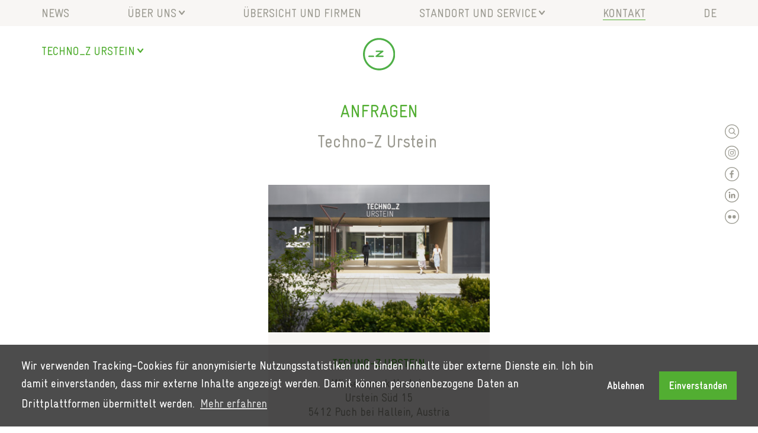

--- FILE ---
content_type: text/html; charset=utf-8
request_url: https://urstein.techno-z.at/kontakt/
body_size: 3824
content:
<!DOCTYPE html>
<html lang="de">
<head>
    <base href="https://urstein.techno-z.at/"><!--[if lte IE 6]></base><![endif]-->
    <meta name="generator" content="SilverStripe - http://silverstripe.org" />
<meta http-equiv="Content-type" content="text/html; charset=utf-8" />

    
        
            <link rel="alternate" hreflang="de" href="https://urstein.techno-z.at/kontakt/"/>
        
            <link rel="alternate" hreflang="en" href="https://urstein.techno-z.at/en/"/>
        
    
    <meta name="viewport" content="width=device-width, initial-scale=1.0">
    <meta http-equiv="X-UA-Compatible" content="IE=edge"/>
    <meta name="robots" content="index, follow">
    <title>Kontakt - Techno-Z</title>
    <link rel="stylesheet"
          type="text/css"
          href="https://cdn.jsdelivr.net/npm/cookieconsent@3/build/cookieconsent.min.css"/>
    <link rel="stylesheet" href="/mysite/dist/css/styles.min.css?id=3c79eec10a514f3779747fb746c335e2">
    <link rel="canonical" href="https://urstein.techno-z.at/kontakt/"/>
    <meta name="theme-color" content="#ffffff">
            <link rel="stylesheet" href="silverstripe-frontend-builder/css/sfb.css">
        

    <meta name="google-site-verification"
          content="4O5bcZuCmXR5ur0rgFVnFEdwO1ZMNFgdcnWZTp4liy0"/>
<meta name="facebook-domain-verification" content="ja2bsw1u0580dgyv13ytcaljbw0esq" />

</head>
<body class=""
       >
<nav class="pagehead">
    <div class="pagehead_global">
        <div class="pagehead_content">
            <ul class="headnav locationnav">
                <li class="nav--hassubnav">
                    
                        <a href="https://urstein.techno-z.at/"><span>Techno_Z <span class="city">Urstein</span></span></a>
                    
                    <ul>
                        
                            <li><a href="http://www.techno-z.at/"><span>Salzburg</span></a></li>
                        
                            <li><a href="https://urstein.techno-z.at/"><span>Urstein</span></a></li>
                        
                            <li><a href="https://studentenheim.techno-z.at/"><span>Studentenheim</span></a></li>
                        
                            <li><a href="https://bischofshofen.techno-z.at/"><span>Bischofshofen</span></a></li>
                        
                            <li><a href="https://saalfelden.techno-z.at/"><span>Saalfelden</span></a></li>
                        
                            <li><a href="https://mariapfarr.techno-z.at/"><span>Mariapfarr</span></a></li>
                        
                    </ul>
                </li>
            </ul>
            <a class="logo" href="http://www.techno-z.at/">
                <img src="mysite/images/technoz_logo.svg" alt="Techno-Z Logo"/>
            </a>
            <a class="menubutton" href="/kontakt/#">
                <div class="hamburger">
                    <span></span><span></span><span></span><span></span>
                </div>
            </a>
        </div>
    </div>
    <div class="pagehead_sitenav">
        <div class="pagehead_content">
            <ul class="headnav mainnav">
                
                    <li class="">
                        <a 
                           href="/news/"><span>News</span></a>
                        
                    </li>
                
                    <li class=" nav--hassubnav">
                        <a 
                           href="/ueber-uns/"><span>Über uns</span></a>
                        
                            <ul>
                                
                                    <li><a
                                            href="/ueber-uns/unternehmen/"><span>Unternehmen</span></a></li>
                                
                                    <li><a
                                            href="/ueber-uns/leistungen/"><span>Leistungen</span></a></li>
                                
                                    <li><a
                                            href="/ueber-uns/team/"><span>Team</span></a></li>
                                
                            </ul>
                        
                    </li>
                
                    <li class="">
                        <a data-mobilelink="/uebersicht-und-firmen/?Advanced=1"
                           href="/uebersicht-und-firmen/"><span>Übersicht und Firmen</span></a>
                        
                    </li>
                
                    <li class=" nav--hassubnav">
                        <a 
                           href="/standort/"><span>Standort und Service</span></a>
                        
                            <ul>
                                
                                    <li><a
                                            href="/standort/meeting-seminar-salzburg-urstein/"><span>Meetingräume Salzburg Urstein </span></a></li>
                                
                                    <li><a
                                            href="/standort/bueros-mieten-urstein/"><span>Büros mieten Urstein</span></a></li>
                                
                                    <li><a
                                            href="/standort/lager-mieten/"><span>Lager mieten Urstein</span></a></li>
                                
                                    <li><a
                                            href="/standort/startup-salzburg-base/"><span>Startup Salzburg Base</span></a></li>
                                
                                    <li><a
                                            href="/standort/glaeserne-werkstatt/"><span>Gläserne Werkstatt</span></a></li>
                                
                                    <li><a
                                            href="/standort/ki-kompetenzen/"><span>KI-Kompetenzen</span></a></li>
                                
                                    <li><a
                                            href="/standort/produkte/"><span>Alle Produkte</span></a></li>
                                
                                    <li><a
                                            href="/standort/veranstaltungen/"><span>Veranstaltungen</span></a></li>
                                
                                    <li><a
                                            href="/standort/office-home/"><span>Office Home-Konzept</span></a></li>
                                
                                    <li><a
                                            href="/standort/standort-wissenspark/"><span>Standort Wissenspark</span></a></li>
                                
                                    <li><a
                                            href="/standort/agb/"><span>AGB </span></a></li>
                                
                            </ul>
                        
                    </li>
                
                    <li class=" active">
                        <a 
                           href="/kontakt/"><span>Kontakt</span></a>
                        
                    </li>
                
                
                    <li >
                        <a href="/kontakt/#">de</a>
                        <ul>
                            
                                
                            
                                
                            
                        </ul>
                    </li>
                
            </ul>
        </div>
        <div class="sitenav_overlay"></div>
    </div>
</nav>
<nav class="socialnav">
    <ul class="socialicons">
        <li><a href="javascript:;" id="toggle-search"><img src="mysite/images/search_icon.svg" alt="Search icon"/></a>
        </li>
        <li><a href="https://www.instagram.com/technoz_salzburg/" target="_blank"><img
                src="mysite/images/instagram_icon.svg" alt="Instagram icon"/></a></li>
        <li><a href="https://www.facebook.com/technoz.salzburg/" target="_blank"><img
                src="mysite/images/facebook_icon.svg" alt="Facebook icon"/></a></li>
        <li><a href="https://www.linkedin.com/company/techno-z/" target="_blank"><img
                src="mysite/images/linkedin_icon.svg" alt="LinkedIn icon"/></a></li>


        <li><a href="https://www.flickr.com/photos/techno-z/" target="_blank"><img src="mysite/images/flickr_icon.svg"
                                                                                   alt="Flickr icon"/></a></li>
    </ul>
</nav>
<main class="main">
    
 <div class="content" >
     
        <script>
        var content = "{\"sections\":[{\"type\":\"intro\",\"content\":{\"headline\":\"Anfragen\",\"text\":\"<p>Techno-Z Urstein&nbsp;<\\\/p>\",\"langde\":true,\"hide_text\":false}},{\"type\":\"teaserbox\",\"content\":{\"children\":[{\"type\":\"imageteaser\",\"content\":{\"bottomlink\":\"\",\"save_image\":\"image:5050\",\"image\":\"\\\/assets\\\/autoupload\\\/_resampled\\\/FillWzM5MCwyNjBd\\\/upload_3456.jpg\",\"headline\":\"<p>Techno-Z Urstein<\\\/p>\",\"text\":\"<p>Wissenspark Urstein<br \\\/>Urstein S&uuml;d 15<br \\\/>5412 Puch bei Hallein,&nbsp;Austria<\\\/p>\\n<p>&nbsp;<\\\/p>\\n<p>Techno-Z Verbund GmbH<br \\\/>Schillerstra&szlig;e 30<br \\\/>5020 Salzburg<\\\/p>\\n<p>+43 662 45 48 88 110<br \\\/>office@techno-z.at&nbsp;<\\\/p>\",\"topline\":\"\",\"langde\":true,\"bottomlinktext\":\"\"}}],\"langde\":true}},{\"type\":\"teaserbox\",\"content\":{\"children\":[{\"type\":\"imageteaser\",\"content\":{\"langde\":true,\"topline\":\"\",\"bottomlink\":\"\",\"bottomlinktext\":\"\",\"save_image\":\"image:5049\",\"image\":\"\\\/assets\\\/autoupload\\\/_resampled\\\/FillWzM5MCwyNjBd\\\/upload_8572.jpg\",\"headline\":\"<strong>Theresa Wimmer<\\\/strong>\",\"text\":\"<p>Standortmanagement Techno-Z Urstein<\\\/p>\\n<p>theresa.wimmer@techno-z.at<br \\\/>+43 664 627 11 57<br \\\/><br \\\/><\\\/p>\"}}],\"langde\":true}},{\"type\":\"smallslider\",\"content\":{\"langde\":true,\"slides\":[{\"headline\":\"\",\"save_image\":\"image:4014\",\"image\":\"\\\/assets\\\/autoupload\\\/_resampled\\\/ScaleWidthWzgwMCwwXQ\\\/upload_9996.jpg\"}]}},{\"type\":\"bigembed\",\"content\":{\"text\":\"<p>Techno-Z Urstein im Wissenspark Urstein, Adresse: Urstein S&uuml;d 15,&nbsp;5412 Puch bei Hallein<\\\/p>\",\"embedcode\":\"<iframe src=\\\"https:\\\/\\\/www.google.com\\\/maps\\\/embed?pb=!1m18!1m12!1m3!1d3183.5603150074567!2d13.08323717670508!3d47.72643787969402!2m3!1f0!2f0!3f0!3m2!1i1024!2i768!4f13.1!3m3!1m2!1s0x4776952490ee39c3%3A0x57137e679551604b!2sTechno-Z%20Urstein!5e1!3m2!1sde!2sat!4v1729586703800!5m2!1sde!2sat\\\" width=\\\"600\\\" height=\\\"450\\\" style=\\\"border:0;\\\" allowfullscreen=\\\"\\\" loading=\\\"lazy\\\" referrerpolicy=\\\"no-referrer-when-downgrade\\\"><\\\/iframe>\",\"headline\":\"Anfahrt und Lage auf Google Maps\",\"langde\":true}}]}";
        var baseurl = "/kontakt/";
        var editmode = false;
        </script>
    <section class="section section--intro">
    <div class="section_content">
        <h1 data-sfb-value="headline" data-sfb-valuetype="string">Anfragen</h1>
        <div class="section_content_text introtext" data-sfb-value="text" data-sfb-valuetype="rich">
        <p>Techno-Z Urstein&nbsp;</p>
        </div>
    </div>
</section>            <section class="section section--teasers">
                <div class="section_content" data-sfb-value="children" data-sfb-childgroup="teasers">
                                        <section class="teaser">
                        
                        <div class="teaser_content">
                            <div class="teaser_image">
                                <a href="/kontakt/#"><img src="/assets/autoupload/_resampled/FillWzM5MCwyNjBd/upload_3456.jpg" alt=""/></a>
                            </div>
                            <div class="teaser_text">
                                <h3 data-sfb-value="headline" data-sfb-valuetype="string"><p>Techno-Z Urstein</p></h3>
                                <div class="section_content_text" data-sfb-value="text" data-sfb-valuetype="rich">
                                    <p>Wissenspark Urstein<br />Urstein S&uuml;d 15<br />5412 Puch bei Hallein,&nbsp;Austria</p>
<p>&nbsp;</p>
<p>Techno-Z Verbund GmbH<br />Schillerstra&szlig;e 30<br />5020 Salzburg</p>
<p>+43 662 45 48 88 110<br />office@techno-z.at&nbsp;</p>                                </div>
                                
                            </div>
                        </div>
                        
                    </section>

                </div>
            </section>            <section class="section section--teasers">
                <div class="section_content" data-sfb-value="children" data-sfb-childgroup="teasers">
                                        <section class="teaser">
                        
                        <div class="teaser_content">
                            <div class="teaser_image">
                                <a href="/kontakt/#"><img src="/assets/autoupload/_resampled/FillWzM5MCwyNjBd/upload_8572.jpg" alt=""/></a>
                            </div>
                            <div class="teaser_text">
                                <h3 data-sfb-value="headline" data-sfb-valuetype="string"><strong>Theresa Wimmer</strong></h3>
                                <div class="section_content_text" data-sfb-value="text" data-sfb-valuetype="rich">
                                    <p>Standortmanagement Techno-Z Urstein</p>
<p>theresa.wimmer@techno-z.at<br />+43 664 627 11 57<br /><br /></p>                                </div>
                                
                            </div>
                        </div>
                        
                    </section>

                </div>
            </section>            <section class="section section--smallslider" data-sfb-section>
                <div class="section_content">
                    <div class="section_slider">
                        <div class="section_slide">
                            <img src="/assets/autoupload/_resampled/ScaleWidthWzgwMCwwXQ/upload_9996.jpg" alt=""/>
                            <p></p>
                        </div>
                    </div>
                </div>
            </section>
<section class="section section--intro">
    <div class="section_content">
        <h1 data-sfb-value="headline" data-sfb-valuetype="string">Anfahrt und Lage auf Google Maps</h1>
        <div class="section_content_text" data-sfb-value="text" data-sfb-valuetype="rich">
            <p>Techno-Z Urstein im Wissenspark Urstein, Adresse: Urstein S&uuml;d 15,&nbsp;5412 Puch bei Hallein</p>
        </div>
        <div class="section_embed">
            <div class="embed-disclaimer">
                <h2>Externer Inhalt</h2>
                <p>Ich bin damit einverstanden, dass mir externe Inhalte angezeigt werden. Damit können personenbezogene
                    Daten an Drittplattformen übermittelt werden. Mehr dazu in
                    <a href="https://www.techno-z.at/datenschutz" target="_blank">unserer Datenschutzerklärung.</a></p>
                <button class="button approve-disclaimer">Ich bin einverstanden</button>
            </div>
            <script type="application/text" class="embed">
            <iframe src="https://www.google.com/maps/embed?pb=!1m18!1m12!1m3!1d3183.5603150074567!2d13.08323717670508!3d47.72643787969402!2m3!1f0!2f0!3f0!3m2!1i1024!2i768!4f13.1!3m3!1m2!1s0x4776952490ee39c3%3A0x57137e679551604b!2sTechno-Z%20Urstein!5e1!3m2!1sde!2sat!4v1729586703800!5m2!1sde!2sat" width="600" height="450" style="border:0;" allowfullscreen="" loading="lazy" referrerpolicy="no-referrer-when-downgrade"></iframe>
            </script>

        </div>
    </div>
</section>
    
</div>


</main>
<footer class="footer">
    <div class="footer_content">
        <ul class="footermenu">
            <li>&copy; 2026 Techno_Z</li>
            
                <li><a href="kontakt">Kontakt</a></li>
                <li><a href="https://www.techno-z.at/impressum">Impressum</a></li>
                <li><a href="https://www.techno-z.at/datenschutz">Datenschutz</a></li>
            
        </ul>
    </div>
</footer>
            
        <div class="fpb sfb-login">
            <a class="sfb-logo" href="kontakt/login">
                CMS
            </a>&nbsp;
            <a href="/kontakt/login">Login</a>
        </div>
        
        

    
    
<div class="search_overlay">
    <div class="popup popup--form">
        <div class="popup_content">
            <a href="javascript:;" class="popup_close"></a>
            <p class="h1">Suche</p>
            
    <form id="SearchForm_SearchForm" action="/kontakt/SearchForm" method="get" enctype="application/x-www-form-urlencoded">


        <p id="SearchForm_SearchForm_error" class="message " style="display: none"></p>


    <fieldset>
        
        
            <div id="SearchForm_SearchForm_Search_Holder" class="field text nolabel">
    
    <div class="middleColumn">
        <input type="text" name="Search" class="text form-control nolabel" id="SearchForm_SearchForm_Search" />
        
    </div>
    
    
</div>

        
        <div class="clear"><!-- --></div>
    </fieldset>


        <div class="Actions">
            
                <input type="submit" name="action_results" value="Los" class="action" id="SearchForm_SearchForm_action_results" />
            
        </div>


    </form>


        </div>
    </div>
</div>
<script src="/mysite/dist/js/main.min.js?id=01bf034bb4fe1c47ef108c1b2ca693a6"></script>
</body>
</html>


--- FILE ---
content_type: text/css
request_url: https://urstein.techno-z.at/mysite/dist/css/styles.min.css?id=3c79eec10a514f3779747fb746c335e2
body_size: 8933
content:
.selectize-control.plugin-drag_drop.multi>.selectize-input>div.ui-sortable-placeholder{background:#f2f2f2!important;background:rgba(0,0,0,.06)!important;border:0!important;box-shadow:inset 0 0 12px 4px #fff;visibility:visible!important}.selectize-control.plugin-drag_drop .ui-sortable-placeholder:after{content:"!";visibility:hidden}.selectize-control.plugin-drag_drop .ui-sortable-helper{box-shadow:0 2px 5px rgba(0,0,0,.2)}.selectize-dropdown-header{background:#f8f8f8;border-bottom:1px solid #d0d0d0;border-radius:3px 3px 0 0;padding:5px 8px;position:relative}.selectize-dropdown-header-close{color:#303030;font-size:20px!important;line-height:20px;margin-top:-12px;opacity:.4;position:absolute;right:8px;top:50%}.selectize-dropdown-header-close:hover{color:#000}.selectize-dropdown.plugin-optgroup_columns .optgroup{border-right:1px solid #f2f2f2;border-top:0;box-sizing:border-box;float:left}.selectize-dropdown.plugin-optgroup_columns .optgroup:last-child{border-right:0}.selectize-dropdown.plugin-optgroup_columns .optgroup:before{display:none}.selectize-dropdown.plugin-optgroup_columns .optgroup-header{border-top:0}.selectize-control.plugin-remove_button [data-value]{padding-right:24px!important;position:relative}.selectize-control.plugin-remove_button [data-value] .remove{border-left:1px solid #d0d0d0;border-radius:0 2px 2px 0;bottom:0;box-sizing:border-box;color:inherit;display:inline-block;font-size:12px;font-weight:700;padding:2px 0 0;position:absolute;right:0;text-align:center;text-decoration:none;top:0;vertical-align:middle;width:17px;z-index:1}.selectize-control.plugin-remove_button [data-value] .remove:hover{background:rgba(0,0,0,.05)}.selectize-control.plugin-remove_button [data-value].active .remove{border-left-color:#cacaca}.selectize-control.plugin-remove_button .disabled [data-value] .remove:hover{background:0 0}.selectize-control.plugin-remove_button .disabled [data-value] .remove{border-left-color:#fff}.selectize-control.plugin-remove_button .remove-single{font-size:23px;position:absolute;right:0;top:0}.selectize-control{position:relative}.selectize-dropdown,.selectize-input,.selectize-input input{-webkit-font-smoothing:inherit;color:#303030;font-family:inherit;font-size:13px;line-height:18px}.selectize-control.single .selectize-input.input-active,.selectize-input{background:#fff;cursor:text;display:inline-block}.selectize-input{border:1px solid #d0d0d0;border-radius:3px;box-shadow:inset 0 1px 1px rgba(0,0,0,.1);box-sizing:border-box;display:inline-block;overflow:hidden;padding:8px;position:relative;width:100%;z-index:1}.selectize-control.multi .selectize-input.has-items{padding:6px 8px 3px}.selectize-input.full{background-color:#fff}.selectize-input.disabled,.selectize-input.disabled *{cursor:default!important}.selectize-input.focus{box-shadow:inset 0 1px 2px rgba(0,0,0,.15)}.selectize-input.dropdown-active{border-radius:3px 3px 0 0}.selectize-input>*{zoom:1;display:-moz-inline-stack;display:inline-block;vertical-align:baseline}.selectize-control.multi .selectize-input>div{background:#f2f2f2;border:0 solid #d0d0d0;color:#303030;cursor:pointer;margin:0 3px 3px 0;padding:2px 6px}.selectize-control.multi .selectize-input>div.active{background:#e8e8e8;border:0 solid #cacaca;color:#303030}.selectize-control.multi .selectize-input.disabled>div,.selectize-control.multi .selectize-input.disabled>div.active{background:#fff;border:0 solid #fff;color:#7d7d7d}.selectize-input>input{background:0 0!important;border:0!important;box-shadow:none!important;display:inline-block!important;line-height:inherit!important;margin:0 2px 0 0!important;max-height:none!important;max-width:100%!important;min-height:0!important;padding:0!important;text-indent:0!important;-webkit-user-select:auto!important}.selectize-input>input::-ms-clear{display:none}.selectize-input>input:focus{outline:0!important}.selectize-input:after{clear:left;content:" ";display:block}.selectize-input.dropdown-active:before{background:#f0f0f0;bottom:0;content:" ";display:block;height:1px;left:0;position:absolute;right:0}.selectize-dropdown{background:#fff;border:1px solid #d0d0d0;border-radius:0 0 3px 3px;border-top:0;box-shadow:0 1px 3px rgba(0,0,0,.1);box-sizing:border-box;margin:-1px 0 0;position:absolute;z-index:10}.selectize-dropdown [data-selectable]{cursor:pointer;overflow:hidden}.selectize-dropdown [data-selectable] .highlight{background:rgba(125,168,208,.2);border-radius:1px}.selectize-dropdown .optgroup-header,.selectize-dropdown .option{padding:5px 8px}.selectize-dropdown .option,.selectize-dropdown [data-disabled],.selectize-dropdown [data-disabled] [data-selectable].option{cursor:inherit;opacity:.5}.selectize-dropdown [data-selectable].option{opacity:1}.selectize-dropdown .optgroup:first-child .optgroup-header{border-top:0}.selectize-dropdown .optgroup-header{background:#fff;color:#303030;cursor:default}.selectize-dropdown .active{background-color:#f5fafd;color:#495c68}.selectize-dropdown .active.create{color:#495c68}.selectize-dropdown .create{color:rgba(48,48,48,.5)}.selectize-dropdown-content{-webkit-overflow-scrolling:touch;max-height:200px;overflow-x:hidden;overflow-y:auto}.selectize-control.single .selectize-input,.selectize-control.single .selectize-input input{cursor:pointer}.selectize-control.single .selectize-input.input-active,.selectize-control.single .selectize-input.input-active input{cursor:text}.selectize-control.single .selectize-input:after{border-color:grey transparent transparent;border-style:solid;border-width:5px 5px 0;content:" ";display:block;height:0;margin-top:-3px;position:absolute;right:15px;top:50%;width:0}.selectize-control.single .selectize-input.dropdown-active:after{border-color:transparent transparent grey;border-width:0 5px 5px;margin-top:-4px}.selectize-control.rtl.single .selectize-input:after{left:15px;right:auto}.selectize-control.rtl .selectize-input>input{margin:0 4px 0 -2px!important}.selectize-control .selectize-input.disabled{background-color:#fafafa;opacity:.5}address,blockquote,body,div,dl,fieldset,figure,form,h1,h2,h3,h4,h5,h6,hr,html,li,object,ol,p,table,td,th,tr,ul{margin:0;padding:0}::selection{background-color:#3c3c3c;color:#fff}::-moz-selection{background-color:#3c3c3c;color:#fff}*{box-sizing:border-box;-moz-box-sizing:border-box;-webkit-box-sizing:border-box}a img{border:0}button,input[type=submit]{-webkit-appearance:none}.clearfix:after,.section .section_disrupter:after,.section.section--gallery:after,.section.section--image .section_overlay:after{clear:both;content:"";display:table}.horizontal_gradient{background:#666;background:linear-gradient(90deg,#666 0,#fff 30%,#fff 70%,#666)}.hamburger{cursor:pointer;height:25px;transform:rotate(0);transition:.5s ease-in-out;width:25px}.hamburger span{background:#52ae32;display:block;height:3px;left:0;opacity:1;position:absolute;transform:rotate(0);transition:.25s ease-in-out;width:100%}.hamburger span:first-child{top:1px}.hamburger span:nth-child(2),.hamburger span:nth-child(3){top:10px}.hamburger span:nth-child(4){top:19px}.body--shownav .pagehead .pagehead_global .pagehead_content .menubutton .hamburger span:first-child,.hamburger.hamburger--open span:first-child{left:50%;top:5px;width:0}.body--shownav .pagehead .pagehead_global .pagehead_content .menubutton .hamburger span:nth-child(2),.hamburger.hamburger--open span:nth-child(2){transform:rotate(45deg)}.body--shownav .pagehead .pagehead_global .pagehead_content .menubutton .hamburger span:nth-child(3),.hamburger.hamburger--open span:nth-child(3){transform:rotate(-45deg)}.body--shownav .pagehead .pagehead_global .pagehead_content .menubutton .hamburger span:nth-child(4),.hamburger.hamburger--open span:nth-child(4){left:50%;top:5px;width:0}@keyframes fadeIn{0%{opacity:0;visibility:hidden}to{opacity:1;visibility:visible}}@keyframes fadeOut{0%{opacity:1;visibility:visible}to{opacity:0;visibility:hidden}}.Actions button,.Actions input[type=submit],.button,.step-navigation button,.step-navigation input[type=submit]{background-color:#52ae32;border:none;color:#fff;cursor:pointer;font-size:1em;font-weight:300;padding:10px 20px;text-decoration:none;text-transform:uppercase}.Actions button:hover,.Actions input[type=submit]:hover,.button:hover,.step-navigation button:hover,.step-navigation input[type=submit]:hover{background-color:rgba(82,174,50,.9)}.Actions button.button--search,.Actions input.button--search[type=submit],.button.button--search,.step-navigation button.button--search,.step-navigation input.button--search[type=submit]{background-color:#9c9b92;overflow:hidden;position:relative;text-indent:-500px}.Actions button.button--search:before,.Actions input.button--search[type=submit]:before,.button.button--search:before,.step-navigation button.button--search:before,.step-navigation input.button--search[type=submit]:before{border:2px solid #fff;border-radius:50%;content:"";display:block;height:30%;left:20%;position:absolute;top:20%;width:30%}.Actions button.button--search:after,.Actions input.button--search[type=submit]:after,.button.button--search:after,.step-navigation button.button--search:after,.step-navigation input.button--search[type=submit]:after{border-top:2px solid #fff;content:"";display:block;left:50%;position:absolute;top:50%;transform:rotate(45deg);transform-origin:top left;width:40%}@font-face{font-family:GravurCondensed;font-weight:700;src:url(../fonts/GravurCondensed-Bold.eot?cce726aac2dc444a187cf470c7ad522f?#iefix) format("embedded-opentype"),url(../fonts/GravurCondensed-Bold.woff?752e7562d755564142ce90990ff31054) format("woff"),url(../fonts/GravurCondensed-Bold.ttf?240817689cab06173e5262aa1e85548b) format("truetype"),url(../fonts/GravurCondensed-Bold.svg?c927175ffcdb8ac74becf798ed2ccc71#GravurCondensed-Bold) format("svg")}@font-face{font-family:GravurCondensed;font-weight:400;src:url(../fonts/GravurCondensed-Regular.eot?a05bdd457928db5d1a3616e4b49a944e?#iefix) format("embedded-opentype"),url(../fonts/GravurCondensed-Regular.woff?344a05538dd89fb26382534528a9050a) format("woff"),url(../fonts/GravurCondensed-Regular.ttf?4aa97753891bab8b35b2816a1bf8df92) format("truetype"),url(../fonts/GravurCondensed-Regular.svg?faa830c096a23fa363f02d5dad255485#GravurCondensed-Regular) format("svg")}body,button,input,td,textarea{-webkit-font-smoothing:subpixel-antialiased;color:#9c9b92;font-family:GravurCondensed,sans-serif;font-size:18px;font-weight:400;-webkit-hyphens:auto;hyphens:auto;line-height:1.2}@media (min-width:641px){body,button,input,td,textarea{font-size:20px}}em,strong{font-style:normal;font-weight:400}a,em,strong{color:#52ae32}blockquote,h1,h2,h3,p{margin:0 0 .5em}.section_content ol,.section_content ul{list-style-position:outside;padding-bottom:1em;padding-left:1em}.h1,h1,h2{color:#52ae32;font-size:24px;font-weight:400;-webkit-hyphens:manual;hyphens:manual;line-height:1.2;text-align:center;text-transform:uppercase}@media (min-width:641px){.h1,h1,h2{font-size:30px}}.introtext,.introtext p{font-size:24px;-webkit-hyphens:manual;hyphens:manual}@media (min-width:641px){.introtext,.introtext p{font-size:30px}}h3{color:#52ae32}h3,h4{font-size:1em;font-weight:400;-webkit-hyphens:manual;hyphens:manual;margin-top:1em;text-align:center;text-transform:uppercase}h4{color:#9c9b92}::-webkit-input-placeholder{color:#9c9b92}::-moz-placeholder{color:#9c9b92}:-ms-input-placeholder{color:#9c9b92}:-moz-placeholder{color:#9c9b92}.slick-slider{-webkit-touch-callout:none;-webkit-tap-highlight-color:transparent;box-sizing:border-box;touch-action:pan-y;-webkit-user-select:none;-moz-user-select:none;user-select:none}.slick-list,.slick-slider{display:block;position:relative}.slick-list{margin:0;overflow:hidden;padding:0}.slick-list:focus{outline:0}.slick-list.dragging{cursor:pointer;cursor:hand}.slick-slider .slick-list,.slick-slider .slick-track{transform:translateZ(0)}.slick-track{display:block;left:0;margin-left:auto;margin-right:auto;position:relative;top:0}.slick-track:after,.slick-track:before{content:"";display:table}.slick-track:after{clear:both}.slick-loading .slick-track{visibility:hidden}.slick-slide{display:none;float:left;height:100%;min-height:1px}[dir=rtl] .slick-slide{float:right}.slick-slide img{display:block}.slick-slide.slick-loading img{display:none}.slick-slide.dragging img{pointer-events:none}.slick-initialized .slick-slide{display:block}.slick-loading .slick-slide{visibility:hidden}.slick-vertical .slick-slide{border:1px solid transparent;display:block;height:auto}.slick-arrow.slick-hidden{display:none}.footer .footer_content{margin:0 auto;max-width:1200px;padding:0 30px 30px;width:100%}.footer .footer_content .footermenu{list-style-type:none}.footer .footer_content .footermenu li{display:inline-block;padding-right:30px;text-transform:uppercase}.footer .footer_content .footermenu li a{color:#9c9b92;text-decoration:none}.section--scrollarrow{position:relative}.section--scrollarrow:after{background-image:url(../images/arrow_white.svg?c111192d016d4834ab5d31f23378f464);background-size:cover;bottom:50px;content:"";display:block;height:20px;left:50%;margin-left:-19px;position:absolute;width:38px}.main>.section{clear:left}.section .section_back{color:#9c9b92;left:20px;position:absolute;text-decoration:none;text-transform:uppercase;top:-30px}@media (min-width:1201px){.section .section_back{left:50%;margin-left:-570px;top:50px}}.section .section_content{margin:0 auto;max-width:1200px;padding:0 20px;position:relative;width:100%}.section .section_content img{max-width:100%}.section.section--intro .section_content{max-width:800px;text-align:center}.section.section--intro .section_content .section_embed .embed-disclaimer{background-color:#f8f6f4;padding:20px;text-align:left}.section.section--intro .section_content .section_embed .embed-disclaimer h2{text-align:left}.Actions .section.section--intro .section_content .section_embed .embed-disclaimer button,.Actions .section.section--intro .section_content .section_embed .embed-disclaimer input[type=submit],.section.section--intro .section_content .section_embed .embed-disclaimer .Actions button,.section.section--intro .section_content .section_embed .embed-disclaimer .Actions input[type=submit],.section.section--intro .section_content .section_embed .embed-disclaimer .button,.section.section--intro .section_content .section_embed .embed-disclaimer .step-navigation button,.section.section--intro .section_content .section_embed .embed-disclaimer .step-navigation input[type=submit],.step-navigation .section.section--intro .section_content .section_embed .embed-disclaimer button,.step-navigation .section.section--intro .section_content .section_embed .embed-disclaimer input[type=submit]{display:block;margin:0 auto}.section.section--intro .section_content .section_embed iframe{width:100%!important}.section.section--smalltext{padding:40px 0}.section.section--smalltext .section_content{max-width:800px;text-align:left}.section.section--smalltext+.section.section--teasers{margin-top:-40px}.section.section--smallslider{padding:40px 0}.section.section--smallslider .section_content{max-width:800px}.section.section--smallslider .section_content .section_slider p{padding-top:.5em}.section.section--smallslider .section_content .section_slider .slick-dots{bottom:-30px}.section.section--image{padding:20px 0}@media (min-width:641px){.section.section--image.section--hasdisrupter_grey{margin-bottom:60px}}.section.section--image .section_content{padding:0 30px}.section.section--image .section_content img{display:block;width:100%}.section.section--image .section_content img.hidemobile{display:none}@media (min-width:641px){.section.section--image .section_content img.onlymobile{display:none}.section.section--image .section_content img.hidemobile{display:block}}.section.section--image .section_slider .section_slide p{text-transform:uppercase}.section.section--image .section_slider .section_slide p em{color:#52ae32;font-style:normal}@media (max-width:1000px){.section.section--image .section_slider .section_slide .section_slide_image{height:0;padding-top:100%;position:relative;width:100%}.section.section--image .section_slider .section_slide .section_slide_image img{bottom:0;display:block;height:100%;left:50%;max-width:inherit;position:absolute;top:0;transform:translateX(-50%);width:auto}}.section.section--image .section_overlay{background-color:hsla(30,22%,96%,.9);border-radius:50%;height:0;margin-top:40px;padding-bottom:100%;position:relative;width:100%}.section.section--image .section_overlay.section_overlay--green{background-color:rgba(82,174,50,.9)}.section.section--image .section_overlay.section_overlay--green a,.section.section--image .section_overlay.section_overlay--green h1,.section.section--image .section_overlay.section_overlay--green h2,.section.section--image .section_overlay.section_overlay--green h3,.section.section--image .section_overlay.section_overlay--green p,.section.section--image .section_overlay.section_overlay--green ul{color:#fff}.section.section--image .section_overlay .section_overlay_content{left:0;padding:40px;position:absolute;right:0;text-align:center;top:50%;transform:translateY(-50%)}@media (min-width:641px){.section.section--image .section_overlay{border-radius:50%;height:0;left:50%;padding-bottom:50%;position:absolute;top:50%;transform:translate(-50%,-50%);width:50%}.section.section--image .section_overlay .section_overlay_content{font-size:2.5vw}.section.section--image .section_overlay .section_overlay_content p{line-height:1.5}}@media (min-width:641px) and (min-width:1201px){.section.section--image .section_overlay .section_overlay_content{font-size:1.5em}}.section .section_disrupter{background-color:#52ae32;border-radius:50%;height:0;margin:40px auto;padding-bottom:60%;position:relative;width:60%}.section .section_disrupter .section_disrupter_content{left:0;padding:20px;position:absolute;right:0;text-align:center;top:50%;transform:translateY(-50%)}.section .section_disrupter .section_disrupter_content a,.section .section_disrupter .section_disrupter_content h1,.section .section_disrupter .section_disrupter_content h2,.section .section_disrupter .section_disrupter_content h3,.section .section_disrupter .section_disrupter_content p,.section .section_disrupter .section_disrupter_content ul{color:#fff;text-transform:none}@media (min-width:641px){.section .section_disrupter{border-radius:50%;bottom:5%;height:0;margin:0;padding-bottom:230px;position:absolute;right:10%;width:230px}}@media (min-width:641px) and (min-width:1001px){.section .section_disrupter{left:60%;right:auto}}@media (min-width:641px){.section .section_disrupter .section_disrupter_content{font-size:1.5vw}}@media (min-width:641px) and (min-width:1201px){.section .section_disrupter .section_disrupter_content{font-size:1em}}.section .section_disrupter.section_disrupter--grey{background-color:#9c9b92}@media (min-width:641px){.section .section_disrupter.section_disrupter--grey{bottom:0;left:auto;right:20px;transform:translateY(50%)}}@media (min-width:1001px){.section .section_disrupter.section_disrupter--grey{left:auto;right:0}}.section.section--gallery{min-height:80px}.section.section--gallery .item{padding-bottom:66.6666666667%;position:relative;width:100%}.section.section--gallery .item .item_content{bottom:5px;display:block;left:5px;overflow:hidden;position:absolute;right:5px;top:5px}.section.section--gallery .item .item_image{width:100%}.section.section--gallery .item .item_image img{display:block;width:100%}.section.section--gallery .item .item_info{background-color:rgba(82,174,50,.9);bottom:0;left:0;opacity:0;position:absolute;right:0;top:0;transition:opacity .5s ease;z-index:-1}.section.section--gallery .item .item_info a,.section.section--gallery .item .item_info blockquote,.section.section--gallery .item .item_info h3,.section.section--gallery .item .item_info ol,.section.section--gallery .item .item_info p,.section.section--gallery .item .item_info ul{color:#fff;text-align:center}.section.section--gallery .item .item_info .info_content{display:block;left:0;padding:10px 40px;position:absolute;right:0;text-decoration:none;top:50%;transform:translateY(-50%)}.section.section--gallery .item .item_info .item_info_slider{height:100%;width:100%}.section.section--gallery .item .item_info .item_info_slider .slick-list,.section.section--gallery .item .item_info .item_info_slider .slick-track{height:100%}.section.section--gallery .item .item_info .item_info_slider .slide{height:100%;position:relative;width:100%}.section.section--gallery .item .item_info .item_info_slider .slide .subline{margin-top:-.5em}.section.section--gallery .item .item_info .slick-arrow{-webkit-appearance:none;background:url(../images/arrow_white.svg?c111192d016d4834ab5d31f23378f464) no-repeat 50%;background-size:20px;border:0;cursor:pointer;height:30px;margin-top:-15px;overflow:hidden;position:absolute;text-indent:-500px;top:50%;width:30px;z-index:100}.section.section--gallery .item .item_info .slick-arrow.slick-disabled{opacity:0}.section.section--gallery .item .item_info .slick-arrow.slick-prev{left:10px;transform:rotate(90deg)}.section.section--gallery .item .item_info .slick-arrow.slick-next{right:10px;transform:rotate(-90deg)}.section.section--gallery .item:hover .item_info{opacity:1;z-index:10}@media (min-width:1001px){.section.section--gallery .section_itemcol{width:33.3333333333%}.section.section--gallery .item{float:left;overflow:hidden;padding-bottom:22.2222222222%;width:33.3333333333%}.section.section--gallery .item.item--large{padding-bottom:44.4444444444%;width:66.6666666667%}.section.section--gallery.section--gallery-right .item--large{float:right}}.section.section--teasers{padding:40px 0}.section.section--teasers .section_content{padding:0 25px}.section.section--teasers .teaser{display:flex;flex-direction:column;padding-bottom:40px}.section.section--teasers .teaser.teaser--embed h2{color:#9c9b92}.section.section--teasers .teaser .teaser_content{flex:1 0 auto;min-height:440px;position:relative}@media (min-width:1001px){.section.section--teasers .teaser .teaser_content{min-height:480px}.section.section--teasers .teaser .section_slider,.section.section--teasers .teaser .slick-list{height:100%;position:absolute;width:100%}}.section.section--teasers .teaser .section_slider .slick-track,.section.section--teasers .teaser .slick-list .slick-track{height:100%}.section.section--teasers .teaser .section_slider .slide,.section.section--teasers .teaser .slick-list .slide{display:flex;flex-direction:column;min-height:440px}@media (min-width:1001px){.section.section--teasers .teaser .section_slider .slide,.section.section--teasers .teaser .slick-list .slide{min-height:480px}}.section.section--teasers .teaser .teaser_image{overflow:hidden}.section.section--teasers .teaser .teaser_image img{display:block;transition:transform .5s ease;width:100%}.section.section--teasers .teaser .teaser_image.teaser_image--blog{padding-bottom:66.76%;position:relative}.section.section--teasers .teaser .teaser_image.teaser_image--blog img{height:100%;left:0;-o-object-fit:cover;object-fit:cover;position:absolute;top:0;width:100%}.section.section--teasers .teaser .teaser_image .event-dummy{background-color:#52ae32;padding-bottom:66.6666666667%;position:relative;width:100%}.section.section--teasers .teaser .teaser_image .event-dummy:before{background-image:url(../images/technoz_logo_white.svg?715010ec2af1a1c84e0992f2194892d8);background-position:50%;background-repeat:no-repeat;background-size:contain;content:"";display:block;height:50%;left:35%;position:absolute;top:25%;width:30%}.section.section--teasers .teaser .teaser_head{background-color:#ede6df;height:0;padding-bottom:66.6666666667%;position:relative}.section.section--teasers .teaser .teaser_head a{align-items:center;bottom:0;display:block;display:flex;justify-content:center;left:0;position:absolute;right:0;top:0}.section.section--teasers .teaser .teaser_text{background-color:#f8f6f4;flex:1 0 auto;padding:20px;text-align:center}.section.section--teasers .teaser .teaser_text .teaser_detaillink{color:#9c9b92;display:block;padding-top:.5em}.section.section--teasers .teaser .teaser_embed{height:500px;width:100%}.section.section--teasers .teaser .teaser_embed iframe{height:100%!important;width:100%!important}.section.section--teasers .teaser .teaser_link{padding:10px;text-align:center}@media (min-width:641px){.section.section--teasers .section_content{display:flex;flex-wrap:wrap;justify-content:center}.section.section--teasers .section_content .teaser{padding:0 5px;width:33.3333333333%}.section.section--teasers .section_content .teaser .teaser_text{min-height:220px}.section.section--teasers .section_content .fpb-addlist-type_content,.section.section--teasers .section_content .fpb-section{width:33.3333333333%}.section.section--teasers .section_content .fpb-addlist-type_content .teaser,.section.section--teasers .section_content .fpb-section .teaser{width:100%}}.section.section--eventstrip{margin-bottom:1em}.section.section--eventstrip .section_content{padding:0 30px}.section.section--eventstrip .section_content_head{background-color:#f8f6f4;border-bottom:1px solid #9c9b92;text-align:center}.section.section--eventstrip .section_content_head .selectize-dropdown-content{text-align:left}.section.section--eventstrip .section_content_head .selectize-control{display:inline-block}.section.section--eventstrip .section_content_head .selectize-control .selectize-input{background-color:transparent;color:#52ae32;padding:10px 30px 10px 10px}.section.section--eventstrip .section_content_head .selectize-control .selectize-input:after{background:transparent url(../images/arrow_green.svg?4a3dd313f5db464b70fa8a6d4565140a) no-repeat}@media (min-width:1001px){.section.section--eventstrip .section_content_head .section_content_filter{width:100%}.section.section--eventstrip .section_content_head .section_content_link{position:absolute;right:40px;top:7px}.section.section--eventstrip .section_content_head .section_content_link a{border-bottom:1px solid #52ae32;display:inline-block;text-decoration:none}}.section.section--eventstrip .section_content_text{background-color:#f8f6f4;position:relative}.section.section--eventstrip .section_content_text .section_content_strip{height:80px;padding:20px 0;position:relative;width:100%}.section.section--eventstrip .section_content_text .section_content_strip>ul{display:flex;justify-content:space-between;list-style-type:none;margin:0;width:100%}.section.section--eventstrip .section_content_text .section_content_strip>ul.strip--hasnext{padding-right:40px}.section.section--eventstrip .section_content_text .section_content_strip>ul.strip--hasprev{padding-left:40px}.section.section--eventstrip .section_content_text .section_content_strip>ul>li{position:relative;text-align:center;width:30px}.section.section--eventstrip .section_content_text .section_content_strip>ul>li>a{text-decoration:none}.section.section--eventstrip .section_content_text .section_content_strip>ul span:first-child{display:block;font-size:14px;text-transform:uppercase}.section.section--eventstrip .section_content_text .section_content_strip>ul span:nth-child(2){border-bottom:1px solid #52ae32;display:inline-block}@media (max-width:1000px){.section.section--eventstrip .section_content_text .section_content_strip{overflow:auto;overflow-y:hidden}.section.section--eventstrip .section_content_text .section_content_strip ul{width:1000px}}.section.section--eventstrip .section_content_text .eventstrip_next,.section.section--eventstrip .section_content_text .eventstrip_prev{background-color:#f8f6f4;color:#9c9b92;font-size:24px;height:80px;padding:30px 5px;position:absolute;text-align:center;text-decoration:none;top:0;width:40px;z-index:100}.section.section--eventstrip .section_content_text .eventstrip_next.eventstrip_next,.section.section--eventstrip .section_content_text .eventstrip_prev.eventstrip_next{right:0}.section.section--eventstrip .section_content_text .eventstrip_next.eventstrip_prev,.section.section--eventstrip .section_content_text .eventstrip_prev.eventstrip_prev{left:0}.section.section--eventstrip .section_content_text .eventinfo{background-color:#52ae32;display:none;padding:20px;text-align:center}@media (min-width:1001px){.section.section--eventstrip .section_content_text .eventinfo{left:-150px;margin-top:20px;position:absolute;right:-150px;top:100%;z-index:100}}.section.section--eventstrip .section_content_text .eventinfo a,.section.section--eventstrip .section_content_text .eventinfo h3,.section.section--eventstrip .section_content_text .eventinfo p{color:#fff}.section.section--eventstrip .section_content_text .eventinfo a{text-decoration:underline}.section.section--eventstrip .section_content_text .eventinfo .eventinfo_slides.slick-slider{padding-bottom:40px}.section.section--eventstrip .section_content_text .eventinfo .eventinfo_slides .slick-dots li button{border-color:#fff}.section.section--eventstrip .section_content_text .eventinfo .eventinfo_slides .slick-dots li.slick-active button{background-color:#fff}.section.section--eventstrip .section_content_text .section_content_strip>ul>li.day--showinfo:before{background-color:#52ae32;content:"";display:block;height:20px;left:50%;margin-left:-10px;position:absolute;top:55px;transform:rotate(45deg);width:20px}@media (min-width:1001px){.section.section--eventstrip .section_content_text .section_content_strip>ul>li.day--showinfo:before{top:60px}.section.section--eventstrip .section_content_text .section_content_strip>ul>li.day--showinfo .eventinfo{display:block}}.section.section--eventstrip .section_content_text .section_content_details{display:none}@media (max-width:1000px){.section.section--eventstrip .section_content_text.eventstrip--showinfo .section_content_details,.section.section--eventstrip .section_content_text.eventstrip--showinfo .section_content_details .eventinfo{display:block}}.section.section--form .section_content{max-width:600px}@media (min-width:641px){.section.section--form .Actions{padding:0}}.section.section--form .Actions button,.section.section--form .Actions input[type=submit]{display:block;width:100%}.section.section--userform{padding-top:60px}.section.section--news .section_content{max-width:600px;text-align:left}.section.section--news .section_content .news{color:#9c9b92;display:block;display:flex;padding-bottom:20px;text-decoration:none}.section.section--news .section_content .news .news_image{width:30%}.section.section--news .section_content .news .news_content{padding-left:20px;width:70%}.section.section--news .section_content .news .news_date{margin:0}.section.section--news .section_content .news .event-dummy{background-color:#52ae32;padding-bottom:66.6666666667%;position:relative;width:100%}.section.section--news .section_content .news .event-dummy:before{background-image:url(../images/technoz_logo_white.svg?715010ec2af1a1c84e0992f2194892d8);background-position:50%;background-repeat:no-repeat;background-size:contain;content:"";display:block;height:50%;left:35%;position:absolute;top:25%;width:30%}.section.section--news .section_content .news h2{font-size:1em;margin-top:0;text-align:left}.section.section--news .section_content .news .section_content_text span{border-bottom:1px solid #9c9b92;display:inline-block}.section.section--share{padding-top:60px}.section.section--share .section_content{max-width:600px;text-align:center}.section.section--share .section_content a{display:inline-block;padding:0 5px}.section.section--share .section_content a.share-link{color:#9c9b92}.section.section--overview .section_content .overview_locations .overview_location{align-items:center;display:block;display:flex;font-size:24px;position:absolute}.section.section--overview .section_content .overview_locations .overview_location:before{background-color:#52ae32;border-radius:50%;content:"";display:block;flex:1 0 auto;height:20px;order:1;width:20px}.section.section--overview .section_content .overview_locations .overview_location a{color:#9c9b92;display:block;flex:1 1 auto;order:2;padding-left:10px;text-decoration:none}@media (max-width:999px){.section.section--overview .section_content .overview_locations .overview_location a{font-size:18px}}.section.section--overview .section_content .overview_locations .overview_location a:hover{color:#52ae32}.section.section--overview .section_content .overview_locations .overview_location.overview_location--textleft:before{order:2}.section.section--overview .section_content .overview_locations .overview_location.overview_location--textleft a{order:1;padding-left:0;padding-right:10px}@media (min-width:641px){.section.section--overview{padding-bottom:160px}}.section_slider .slick-slide{outline:0}.section_slider .slick-dots{bottom:20px;left:0;list-style-type:none;margin:0;padding:0;position:absolute;right:0;text-align:center;width:100%}.section_slider .slick-dots li{display:inline-block;padding:0 5px}.section_slider .slick-dots li button{-webkit-appearance:none;background-color:transparent;border:1px solid #9c9b92;border-radius:50%;height:10px;overflow:hidden;padding:0;text-indent:-100px;width:10px}.section_slider .slick-dots li.slick-active button{background-color:#9c9b92}.section_slider .slick-arrow{-webkit-appearance:none;background:url(../images/arrow_white.svg?c111192d016d4834ab5d31f23378f464) no-repeat 50%;background-size:20px;border:0;cursor:pointer;height:30px;margin-top:-15px;overflow:hidden;position:absolute;text-indent:-500px;top:50%;width:30px;z-index:100}.section_slider .slick-arrow.slick-disabled{opacity:0}.section_slider .slick-arrow.slick-prev{left:10px;transform:rotate(90deg)}.section_slider .slick-arrow.slick-next{right:10px;transform:rotate(-90deg)}.body--showpopup{overflow:hidden}.body--showpopup .popup_overlay{display:flex}.body--showsearch{overflow:hidden}.body--showsearch .search_overlay{display:flex}.popup_overlay,.search_overlay{background-color:hsla(0,0%,100%,.9);display:none;height:100%;left:0;position:fixed;top:0;width:100%;z-index:100}.popup_overlay .popup,.search_overlay .popup{margin:auto}.popup_overlay .popup .popup_content,.search_overlay .popup .popup_content{background-color:#52ae32;display:flex;flex-direction:column;padding:30px;position:relative;width:300px}@media (min-width:1001px){.popup_overlay .popup .popup_content,.search_overlay .popup .popup_content{width:500px}}.popup_overlay .popup .popup_content .popup_close,.search_overlay .popup .popup_content .popup_close{background-image:url(../images/icon_close.svg?8398dbdb0f880d0349bbf31cc1e690e9);background-size:cover;height:50px;position:absolute;right:-25px;top:-25px;width:50px}.popup_overlay .popup .popup_content a,.popup_overlay .popup .popup_content h1,.popup_overlay .popup .popup_content p,.search_overlay .popup .popup_content a,.search_overlay .popup .popup_content h1,.search_overlay .popup .popup_content p{color:#fff;margin:auto}.popup_overlay .popup .popup_content .userform,.search_overlay .popup .popup_content .userform{padding:40px 0}.popup_overlay .popup .popup_content .field,.search_overlay .popup .popup_content .field{padding-bottom:10px}.popup_overlay .popup .popup_content input,.search_overlay .popup .popup_content input{border:none;color:#52ae32;padding:5px 20px;width:100%}.popup_overlay .popup .popup_content input.action,.search_overlay .popup .popup_content input.action{background-color:#fff}.popup_overlay .popup.popup--facebook .popup_content,.search_overlay .popup.popup--facebook .popup_content{align-items:center;border-radius:50%;height:300px;justify-content:center;padding:50px;width:300px}.popup_overlay .popup.popup--facebook .popup_content .popup_icon,.search_overlay .popup.popup--facebook .popup_content .popup_icon{display:inline-block;width:50px}.popup_overlay .popup.popup--facebook .popup_content h1,.search_overlay .popup.popup--facebook .popup_content h1{margin-bottom:0;margin-top:.5em;text-transform:none}.popup_overlay .popup.popup--facebook .popup_content .popup_close,.search_overlay .popup.popup--facebook .popup_content .popup_close{right:15px;top:15px}body{padding-top:140px}body.sfb-editmode{padding-top:190px}body.body--shownav{overflow:hidden}@media (min-width:1001px){body{padding-top:170px}}.pagehead{left:0;position:fixed;right:0;top:0;width:100%;z-index:100}.sfb-editmode .pagehead{top:50px}.pagehead .pagehead_content{margin:0 auto;max-width:1200px;padding:0 20px;width:100%}.pagehead .pagehead_global{background-color:hsla(0,0%,100%,.9);height:45px;position:relative;z-index:50}@media (max-width:1000px){.pagehead .pagehead_global{z-index:52}}.pagehead .pagehead_global .pagehead_content{height:100%;position:relative;text-align:center}.pagehead .pagehead_global .pagehead_content .locationnav{left:20px;position:absolute;top:0;transition:opacity .5s ease}@media (min-width:1001px){.body--hidenav .pagehead .pagehead_global .pagehead_content .locationnav{opacity:0}}@media (max-width:1000px){.pagehead .pagehead_global .pagehead_content .locationnav>li>a{text-align:left}}.pagehead .pagehead_global .pagehead_content .locationnav>li>a:after{background:transparent url(../images/arrow_green.svg?4a3dd313f5db464b70fa8a6d4565140a) no-repeat;background-size:cover;height:11px;transform:rotate(90deg);width:8px}.pagehead .pagehead_global .pagehead_content .locationnav ul{background-color:hsla(0,0%,100%,.9)}.pagehead .pagehead_global .pagehead_content .logo{display:inline-block;height:100%}.pagehead .pagehead_global .pagehead_content .logo img{height:100%}.pagehead .pagehead_global .pagehead_content .menubutton{display:block;padding:10px;position:absolute;right:10px;top:0}@media (min-width:1001px){.pagehead .pagehead_global .pagehead_content .menubutton{display:none}}.pagehead .pagehead_sitenav{opacity:1;position:relative;transition:opacity .5s ease;z-index:51}@media (min-width:1001px){.body--hidenav .pagehead .pagehead_sitenav{opacity:0}.pagehead .pagehead_sitenav .sitenav_overlay{background-color:hsla(0,0%,100%,.9);content:"";height:0;position:absolute;right:0;top:45px;transition-delay:.5s;transition:height .3s ease;width:100%;z-index:-1}}@media (max-width:1000px){.pagehead .locationnav span.city{display:none}.pagehead .pagehead_global{background-color:#fff;height:75px}.pagehead .pagehead_global .pagehead_content{padding:10px 20px}}@media (min-width:1001px){.pagehead{display:flex;flex-direction:column}.pagehead .pagehead_sitenav{background-color:#f8f6f4;order:1}.pagehead .pagehead_global{height:95px;order:2;padding:20px 0;transition:margin-top .5s ease,height .5s ease}.body--hidenav .pagehead .pagehead_global{height:125px;margin-top:-30px}}.pagehead .headnav{list-style-type:none;margin:0;padding:0}.pagehead .headnav li{margin:0;padding:0}.pagehead .headnav li a{display:block;padding:10px;text-decoration:none;text-transform:uppercase;white-space:nowrap}.pagehead .headnav li a:hover>span,.pagehead .headnav li.active>a>span{border-bottom:1px solid #52ae32}.pagehead .headnav .nav--hassubnav{position:relative}.pagehead .headnav .nav--hassubnav>a:after{background:transparent url(../images/arrow_black.svg?226368dd34227c042b751f640cd9bfa8) no-repeat;background-size:cover;content:"";display:inline-block;height:11px;margin-bottom:2px;margin-left:5px;transform:rotate(90deg);width:8px}.pagehead .headnav .nav--hassubnav ul{list-style-type:none;max-height:0;overflow:hidden;text-align:left;transition:max-height .3s ease}.pagehead .headnav .nav--hassubnav ul a{padding:5px 10px}@media (min-width:1001px){.pagehead .headnav .nav--hassubnav ul{left:0;min-width:100%;position:absolute;top:100%}}.pagehead .headnav .nav--hassubnav.nav--showsubnav ul{max-height:400px}.pagehead .mainnav a{color:#9c9b92}@media (max-width:1000px){.pagehead .mainnav{background-color:#fff;bottom:0;left:0;max-height:0;overflow:hidden;padding:0 20px;position:fixed;right:0;top:70px;transition:max-height .5s ease}.body--shownav .pagehead .mainnav{max-height:1200px}}@media (min-width:1001px){.pagehead .mainnav{display:flex;justify-content:space-between;width:100%}.pagehead .mainnav>li{flex:1 0 auto}.pagehead .mainnav>li:last-child{flex:0 1 auto}}.socialnav{bottom:30px;display:none;left:30px;position:fixed;z-index:1000}@media (min-width:1001px){.socialnav{bottom:auto;display:block;left:auto;right:0;top:210px;width:26px}}.body--shownav .socialnav{display:block}@media (min-width:1231px){.socialnav{right:30px}}.socialnav .socialicons{display:flex;list-style-type:none;padding:0}@media (min-width:1001px){.socialnav .socialicons{flex-direction:column}}.socialnav .socialicons li{padding-right:12px}@media (min-width:1001px){.socialnav .socialicons li{padding:0 0 12px}}.socialnav .socialicons li a{display:block;width:24px}.socialnav .socialicons li a img{display:block;width:100%}.cc-window.cc-banner{font-family:GravurCondensed,sans-serif;font-size:18px}@media (min-width:641px){.cc-window.cc-banner{font-size:20px}}.cc-window.cc-banner .cc-message{margin:0 auto;max-width:1200px}.main form fieldset,.popup form fieldset{border:none}.section_content .field{clear:left;padding-bottom:10px;width:100%}.section_content .field label,.section_content .field legend{clear:left;clear:none}.section_content .field label.left,.section_content .field legend.left{float:left;font-weight:400}.section_content .field input[type=email],.section_content .field input[type=password],.section_content .field input[type=text],.section_content .field textarea{background-color:#f8f6f4;border:2px solid #f8f6f4;clear:left;display:block;padding:6px;width:100%}.section_content .field input[type=email]:focus,.section_content .field input[type=password]:focus,.section_content .field input[type=text]:focus,.section_content .field textarea:focus{border:2px solid #52ae32;outline:0}.section_content .field input[type=file]{display:block}@media (min-width:641px){.section_content .field{display:flex}.section_content .field.userformsstep{align-items:center;flex-direction:column}.section_content .field.checkbox{padding-left:25%}.section_content .field.checkbox .middleColumn{text-align:left}.section_content .field.checkbox label.left{float:none;width:auto}.section_content .field label.left,.section_content .field legend.left{padding:8px 20px 6px 0;text-align:right;width:25%}.section_content .field .middleColumn{width:75%}.section_content .field .nolabel .middleColumn{width:100%}}.selectize-dropdown,.selectize-input,.selectize-input input,.selectize-input.full{background-color:#f8f6f4;border:none;border-radius:0;box-shadow:none;color:#9c9b92;font-size:1em}.selectize-dropdown .optgroup-header,.selectize-dropdown [data-selectable]{padding:10px}.selectize-dropdown [data-selectable].active{background-color:#fff}.selectize-control.single .selectize-input:after{background:transparent url(../images/arrow_black.svg?226368dd34227c042b751f640cd9bfa8) no-repeat;background-size:cover;border:none;height:11px;transform:rotate(90deg);width:8px}.Actions,.step-navigation{padding-top:20px}@media (min-width:641px){.Actions,.step-navigation{padding-left:25%}}.Actions #ForgotPassword,.step-navigation #ForgotPassword{margin-top:1em}.error.message{background-color:orange;color:#fff;display:block;margin-top:10px;padding:5px 10px}#UserForm_Form .Actions{padding:0}@media (min-width:1001px){#UserForm_Form .Actions{padding-left:25%}}#UserForm_Form .Actions input{width:100%}.userform-fields .field.file .middleColumn{position:relative}.Actions .userform-fields .field.file button,.Actions .userform-fields .field.file input[type=submit],.step-navigation .userform-fields .field.file button,.step-navigation .userform-fields .field.file input[type=submit],.userform-fields .field.file .Actions button,.userform-fields .field.file .Actions input[type=submit],.userform-fields .field.file .button,.userform-fields .field.file .step-navigation button,.userform-fields .field.file .step-navigation input[type=submit]{width:100%}.userform-fields .field.file .file.form-control{height:100%;left:0;opacity:0;position:absolute;top:0;width:100%}@media (min-width:641px){.section--form #UserForm_Form .Actions{padding:0}.section--form #UserForm_Form .Actions .action{width:100%}}#SearchForm_SearchForm .middleColumn{width:100%}@media (min-width:641px){#SearchForm_SearchForm .Actions{padding:0}#SearchForm_SearchForm .Actions .action{width:100%}}.section.section--clients-simple .section_content{padding:0 30px}.section.section--clients-simple .section_content .section_content_bg{background-image:url(../images/search_bg.jpg?e49871b7d9d583ff2b4e58ff0b879f88);background-position:50%;background-size:cover;display:flex;flex-direction:column;justify-content:center;min-height:400px}@media (min-width:641px){.section.section--clients-simple .section_content .section_content_bg{min-height:600px}}.section.section--clients-simple .section_content .section_content_bg form{margin:0 auto;max-width:960px;width:100%}.section.section--clients-simple .section_content .section_content_bg form .field{display:flex;padding:0 20px 20px;white-space:nowrap}.section.section--clients-simple .section_content .section_content_bg form .field input[type=text]{background-color:#fff}.section.section--clients-simple .section_content .section_content_bg form .field button,.section.section--clients-simple .section_content .section_content_bg form .field input{display:inline-block}.section.section--clients-simple .section_content .section_content_bg form p{text-align:center}.section.section--clients-simple .section_content .section_content_bg form p a{color:#fff;text-transform:uppercase}.section .button--details{display:none}@media (max-width:1000px){.section .section_filters .section_filters_content{max-height:0;overflow:hidden;transition:max-height .5s ease}.section .section_filters .button--details{background-color:#fff;color:#9c9b92;display:block;margin:10px 0;text-align:center;width:100%}.section .section_filters .button--details span{border-bottom:1px solid #9c9b92;display:inline-block}.section .section_filters.section_filters--show .section_filters_content{max-height:300px}.section .section_filters.section_filters--show .button--details{background-image:url(../images/icon_x.svg?bb17fec235674d168fe105fbd2f33547);background-position:100% 0;background-repeat:no-repeat}.section .section_map{height:350px;overflow:auto;width:100%}}@media (min-width:1001px){.section.section--clients-intro{background-color:#fff;left:0;padding-top:21px;position:fixed;top:139px;width:100%;z-index:20}.section .section_header{left:0;position:fixed;top:210px;width:100%;z-index:30}.section .section_map{bottom:20px;left:50%;max-width:570px;overflow:auto;position:fixed;top:350px;width:50%;z-index:20}.section .section_clients{padding-top:200px}}.section.section--clients .section_content--header{background-color:#f8f6f4;margin-bottom:20px;max-width:1140px;padding:15px 20px 10px}.section.section--clients .section_content--header fieldset,.section.section--clients .section_content--header form{width:100%}.section.section--clients .section_content--header fieldset .field{display:block;height:46px;padding-bottom:10px}.section.section--clients .section_content--header fieldset .field>input{background-color:#fff;height:40px}.section.section--clients .section_content--header fieldset .field button{height:40px}.section.section--clients .section_content--header fieldset .field select{display:none}.section.section--clients .section_content--header fieldset .field .selectize-control{height:40px;width:100%}.section.section--clients .section_content--header fieldset .field .selectize-dropdown,.section.section--clients .section_content--header fieldset .field .selectize-input,.section.section--clients .section_content--header fieldset .field .selectize-input input{background-color:#fff}.section.section--clients .section_content--header fieldset .field.field--search{display:flex;width:100%}@media (min-width:1001px){.section.section--clients .section_content--header fieldset .field{clear:none;float:left;padding:0 10px;width:20%}.section.section--clients .section_content--header fieldset .field.field--search{width:100%}.section.section--clients .section_content--header fieldset .field.field--reset{padding-top:5px}.section.section--clients .section_content--header fieldset .field.field--reset a{color:#9c9b92}}@media (max-width:1000px){.section.section--clients .section_content--header fieldset.section_filters--from-wifi .field--reset,.section.section--clients .section_content--header fieldset.section_filters--from-wifi .section_filters_details{display:none}}.section.section--clients .section_map{display:none}@media (min-width:1001px){.section.section--clients .section_content{display:flex;max-width:1140px}.section.section--clients .section_content .section_clients{width:50%}.section.section--clients .section_content .section_map{display:block;width:50%}}.section.section--clients .client .client_head{cursor:pointer;padding-bottom:20px}.section.section--clients .client .client_head h2{font-size:1em;margin:0;padding-left:20px;position:relative;text-align:left}.section.section--clients .client .client_head h2:before{background:transparent url(../images/arrow_green.svg?4a3dd313f5db464b70fa8a6d4565140a) no-repeat;content:"";display:block;height:12px;left:0;position:absolute;top:5px;width:10px}.section.section--clients .client .client_head p{margin:0;padding-left:20px}.section.section--clients .client .client_content{display:flex;flex-direction:column;max-height:0;overflow:hidden;padding-left:20px;transition:max-height .5s ease}.section.section--clients .client .client_content .client_content_text{padding-bottom:20px}.section.section--clients .client .client_content .client_content_text .space{margin-bottom:2em}.section.section--clients .client .client_content .client_content_text a{color:#9c9b92;text-decoration:none}.section.section--clients .client .client_content .client_content_competences{order:2}@media (min-width:1001px){.section.section--clients .client .client_content .client_content_competences{order:0}}.section.section--clients .client .client_content .client_content_map{margin-bottom:20px;margin-top:20px}@media (min-width:1001px){.section.section--clients .client .client_content .client_content_map{display:none}}.section.section--clients .client .client_content .client_content_map img{width:100%}@media (min-width:1001px){.section.section--clients .client .client_head h2{padding-left:20px}.section.section--clients .client .client_head h2:before{left:0;position:absolute;right:auto;top:5px;transform-origin:center;transition:transform .5s ease}.section.section--clients .client .client_content,.section.section--clients .client .client_head p{padding:0 20px}}.section.section--clients .client.client--showcontent .client_head h2:before{transform:rotate(90deg)}.section.section--clients .client.client--showcontent .client_content{max-height:1000px}.section_map_container{height:100%;max-height:100%;min-height:300px;position:relative}.section_map_container img{display:block;left:0;position:absolute;top:0}.section_map_buttons{position:absolute;right:20px;top:20px}.section_map_buttons button{background-color:#fff;border:1px solid #9c9b92;color:#9c9b92;font-size:20px;height:30px;padding-top:0;text-align:center;width:30px}.section_map_buttons button:hover{background-color:#f8f6f4}body.WifiPage{padding-top:0}@media (max-width:640px){body.WifiPage .main,body.WifiPage .main .section--image{padding-top:0}body.WifiPage .main .section--image .section_content{padding:0}}body.WifiPage .footermenu{text-align:center}.section--wifi-info .section_content{padding:20px 0 50px}.section--wifi-info .section_content .section_col{padding:0 20px 40px;width:100%}.section--wifi-info .section_content .section_col .actions,.section--wifi-info .section_content .section_col .field{display:flex;justify-content:center}.section--wifi-info .section_content .section_col .actions input,.section--wifi-info .section_content .section_col .field input{max-width:260px}.section--wifi-info .section_content .section_col h4{margin-bottom:1em}.section--wifi-info .section_content .section_col p{text-align:center}.section--wifi-info .section_content .section_col p a{text-decoration:none}.section--wifi-info .section_content .section_col img{display:block;width:100%}@media (min-width:641px){.section--wifi-info .section_content{display:flex}.section--wifi-info .section_content .section_col{width:33.3333333333%}}.section--wifi-icon .section_content{max-width:200px;padding-bottom:60px}.section--wifi-icon .section_content h1{color:#9c9b92}.section--wifi-form .section_content{max-width:450px;text-align:center}.section--wifi-form .section_content .field{display:flex;justify-content:center}.section--wifi-form .section_content label{text-align:left}.section--wifi-form .section_content label a{color:#9c9b92}.section--urstein-header{padding-bottom:40px;width:100vw}@media (min-width:1601px){.section--urstein-header{margin-left:calc(-50vw - -800px)}}.section--urstein-header .section_content{overflow:hidden}.section--urstein-header .section_content .section_z{display:flex;justify-content:flex-end}.section--urstein-header .section_content .section_z .section_image{padding-bottom:50%;position:relative;width:50%}.section--urstein-header .section_content .section_z .section_image img{left:0;position:absolute;top:0;width:200%}.section--urstein-header .section_content .section_text{padding:0 20px}.section--urstein-header .section_content .section_text .section_image{padding-right:20%}@media (min-width:641px){.section--urstein-header .section_content{display:flex;justify-content:center;overflow:visible}.section--urstein-header .section_content .section_text{max-width:760px;padding-top:40px;width:50%}.section--urstein-header .section_content .section_z{max-width:600px;order:2;width:25%}.section--urstein-header .section_content .section_z .section_image{width:100%}.section--urstein-header .section_content .section_empty{max-width:600px;width:25%}}@media (min-width:641px) and (min-width:2801px){.section--urstein-header .section_content{justify-content:space-between;margin:0 auto;max-width:2800px}.section--urstein-header .section_content .section_z{justify-content:flex-start;max-width:1000px;width:40%}.section--urstein-header .section_content .section_z .section_image{width:50%}}body,html{height:100%}.main{margin:0 auto;max-width:1600px;padding-bottom:60px}@media (min-width:641px){.main{min-height:800px}}


--- FILE ---
content_type: text/css
request_url: https://urstein.techno-z.at/silverstripe-frontend-builder/css/sfb.css
body_size: 29375
content:
/*!
  Ionicons, v2.0.1
  Created by Ben Sperry for the Ionic Framework, http://ionicons.com/
  https://twitter.com/benjsperry  https://twitter.com/ionicframework
  MIT License: https://github.com/driftyco/ionicons

  Android-style icons originally built by Google’s
  Material Design Icons: https://github.com/google/material-design-icons
  used under CC BY http://creativecommons.org/licenses/by/4.0/
  Modified icons to fit ionicon’s grid from original.
*/@font-face{font-family:Ionicons;src:url(../fonts/ionicons.eot);src:url(../fonts/ionicons.eot#iefix) format("embedded-opentype"),url(../fonts/ionicons.ttf) format("truetype"),url(../fonts/ionicons.woff) format("woff"),url(../images/ionicons.svg#Ionicons) format("svg");font-weight:400;font-style:normal}.fpb-addlist .fpb-addlist_handle span:before,.fpb-tools>li.fpb-tools_edit:before,.fpb-tools>li.fpb-tools_handle:before,.fpb-tools>li.fpb-tools_show:before,.fpb-tools>li.fpb-tools_trash:before,.ion,.ion-alert-circled:before,.ion-alert:before,.ion-android-add-circle:before,.ion-android-add:before,.ion-android-alarm-clock:before,.ion-android-alert:before,.ion-android-apps:before,.ion-android-archive:before,.ion-android-arrow-back:before,.ion-android-arrow-down:before,.ion-android-arrow-dropdown-circle:before,.ion-android-arrow-dropdown:before,.ion-android-arrow-dropleft-circle:before,.ion-android-arrow-dropleft:before,.ion-android-arrow-dropright-circle:before,.ion-android-arrow-dropright:before,.ion-android-arrow-dropup-circle:before,.ion-android-arrow-dropup:before,.ion-android-arrow-forward:before,.ion-android-arrow-up:before,.ion-android-attach:before,.ion-android-bar:before,.ion-android-bicycle:before,.ion-android-boat:before,.ion-android-bookmark:before,.ion-android-bulb:before,.ion-android-bus:before,.ion-android-calendar:before,.ion-android-call:before,.ion-android-camera:before,.ion-android-cancel:before,.ion-android-car:before,.ion-android-cart:before,.ion-android-chat:before,.ion-android-checkbox-blank:before,.ion-android-checkbox-outline-blank:before,.ion-android-checkbox-outline:before,.ion-android-checkbox:before,.ion-android-checkmark-circle:before,.ion-android-clipboard:before,.ion-android-close:before,.ion-android-cloud-circle:before,.ion-android-cloud-done:before,.ion-android-cloud-outline:before,.ion-android-cloud:before,.ion-android-color-palette:before,.ion-android-compass:before,.ion-android-contact:before,.ion-android-contacts:before,.ion-android-contract:before,.ion-android-create:before,.ion-android-delete:before,.ion-android-desktop:before,.ion-android-document:before,.ion-android-done-all:before,.ion-android-done:before,.ion-android-download:before,.ion-android-drafts:before,.ion-android-exit:before,.ion-android-expand:before,.ion-android-favorite-outline:before,.ion-android-favorite:before,.ion-android-film:before,.ion-android-folder-open:before,.ion-android-folder:before,.ion-android-funnel:before,.ion-android-globe:before,.ion-android-hand:before,.ion-android-hangout:before,.ion-android-happy:before,.ion-android-home:before,.ion-android-image:before,.ion-android-laptop:before,.ion-android-list:before,.ion-android-locate:before,.ion-android-lock:before,.ion-android-mail:before,.ion-android-map:before,.ion-android-menu:before,.ion-android-microphone-off:before,.ion-android-microphone:before,.ion-android-more-horizontal:before,.ion-android-more-vertical:before,.ion-android-navigate:before,.ion-android-notifications-none:before,.ion-android-notifications-off:before,.ion-android-notifications:before,.ion-android-open:before,.ion-android-options:before,.ion-android-people:before,.ion-android-person-add:before,.ion-android-person:before,.ion-android-phone-landscape:before,.ion-android-phone-portrait:before,.ion-android-pin:before,.ion-android-plane:before,.ion-android-playstore:before,.ion-android-print:before,.ion-android-radio-button-off:before,.ion-android-radio-button-on:before,.ion-android-refresh:before,.ion-android-remove-circle:before,.ion-android-remove:before,.ion-android-restaurant:before,.ion-android-sad:before,.ion-android-search:before,.ion-android-send:before,.ion-android-settings:before,.ion-android-share-alt:before,.ion-android-share:before,.ion-android-star-half:before,.ion-android-star-outline:before,.ion-android-star:before,.ion-android-stopwatch:before,.ion-android-subway:before,.ion-android-sunny:before,.ion-android-sync:before,.ion-android-textsms:before,.ion-android-time:before,.ion-android-train:before,.ion-android-unlock:before,.ion-android-upload:before,.ion-android-volume-down:before,.ion-android-volume-mute:before,.ion-android-volume-off:before,.ion-android-volume-up:before,.ion-android-walk:before,.ion-android-warning:before,.ion-android-watch:before,.ion-android-wifi:before,.ion-aperture:before,.ion-archive:before,.ion-arrow-down-a:before,.ion-arrow-down-b:before,.ion-arrow-down-c:before,.ion-arrow-expand:before,.ion-arrow-graph-down-left:before,.ion-arrow-graph-down-right:before,.ion-arrow-graph-up-left:before,.ion-arrow-graph-up-right:before,.ion-arrow-left-a:before,.ion-arrow-left-b:before,.ion-arrow-left-c:before,.ion-arrow-move:before,.ion-arrow-resize:before,.ion-arrow-return-left:before,.ion-arrow-return-right:before,.ion-arrow-right-a:before,.ion-arrow-right-b:before,.ion-arrow-right-c:before,.ion-arrow-shrink:before,.ion-arrow-swap:before,.ion-arrow-up-a:before,.ion-arrow-up-b:before,.ion-arrow-up-c:before,.ion-asterisk:before,.ion-at:before,.ion-backspace-outline:before,.ion-backspace:before,.ion-bag:before,.ion-battery-charging:before,.ion-battery-empty:before,.ion-battery-full:before,.ion-battery-half:before,.ion-battery-low:before,.ion-beaker:before,.ion-beer:before,.ion-bluetooth:before,.ion-bonfire:before,.ion-bookmark:before,.ion-bowtie:before,.ion-briefcase:before,.ion-bug:before,.ion-calculator:before,.ion-calendar:before,.ion-camera:before,.ion-card:before,.ion-cash:before,.ion-chatbox-working:before,.ion-chatbox:before,.ion-chatboxes:before,.ion-chatbubble-working:before,.ion-chatbubble:before,.ion-chatbubbles:before,.ion-checkmark-circled:before,.ion-checkmark-round:before,.ion-checkmark:before,.ion-chevron-down:before,.ion-chevron-left:before,.ion-chevron-right:before,.ion-chevron-up:before,.ion-clipboard:before,.ion-clock:before,.ion-close-circled:before,.ion-close-round:before,.ion-close:before,.ion-closed-captioning:before,.ion-cloud:before,.ion-code-download:before,.ion-code-working:before,.ion-code:before,.ion-coffee:before,.ion-compass:before,.ion-compose:before,.ion-connection-bars:before,.ion-contrast:before,.ion-crop:before,.ion-cube:before,.ion-disc:before,.ion-document-text:before,.ion-document:before,.ion-drag:before,.ion-earth:before,.ion-easel:before,.ion-edit:before,.ion-egg:before,.ion-eject:before,.ion-email-unread:before,.ion-email:before,.ion-erlenmeyer-flask-bubbles:before,.ion-erlenmeyer-flask:before,.ion-eye-disabled:before,.ion-eye:before,.ion-female:before,.ion-filing:before,.ion-film-marker:before,.ion-fireball:before,.ion-flag:before,.ion-flame:before,.ion-flash-off:before,.ion-flash:before,.ion-folder:before,.ion-fork-repo:before,.ion-fork:before,.ion-forward:before,.ion-funnel:before,.ion-gear-a:before,.ion-gear-b:before,.ion-grid:before,.ion-hammer:before,.ion-happy-outline:before,.ion-happy:before,.ion-headphone:before,.ion-heart-broken:before,.ion-heart:before,.ion-help-buoy:before,.ion-help-circled:before,.ion-help:before,.ion-home:before,.ion-icecream:before,.ion-image:before,.ion-images:before,.ion-information-circled:before,.ion-information:before,.ion-ionic:before,.ion-ios-alarm-outline:before,.ion-ios-alarm:before,.ion-ios-albums-outline:before,.ion-ios-albums:before,.ion-ios-americanfootball-outline:before,.ion-ios-americanfootball:before,.ion-ios-analytics-outline:before,.ion-ios-analytics:before,.ion-ios-arrow-back:before,.ion-ios-arrow-down:before,.ion-ios-arrow-forward:before,.ion-ios-arrow-left:before,.ion-ios-arrow-right:before,.ion-ios-arrow-thin-down:before,.ion-ios-arrow-thin-left:before,.ion-ios-arrow-thin-right:before,.ion-ios-arrow-thin-up:before,.ion-ios-arrow-up:before,.ion-ios-at-outline:before,.ion-ios-at:before,.ion-ios-barcode-outline:before,.ion-ios-barcode:before,.ion-ios-baseball-outline:before,.ion-ios-baseball:before,.ion-ios-basketball-outline:before,.ion-ios-basketball:before,.ion-ios-bell-outline:before,.ion-ios-bell:before,.ion-ios-body-outline:before,.ion-ios-body:before,.ion-ios-bolt-outline:before,.ion-ios-bolt:before,.ion-ios-book-outline:before,.ion-ios-book:before,.ion-ios-bookmarks-outline:before,.ion-ios-bookmarks:before,.ion-ios-box-outline:before,.ion-ios-box:before,.ion-ios-briefcase-outline:before,.ion-ios-briefcase:before,.ion-ios-browsers-outline:before,.ion-ios-browsers:before,.ion-ios-calculator-outline:before,.ion-ios-calculator:before,.ion-ios-calendar-outline:before,.ion-ios-calendar:before,.ion-ios-camera-outline:before,.ion-ios-camera:before,.ion-ios-cart-outline:before,.ion-ios-cart:before,.ion-ios-chatboxes-outline:before,.ion-ios-chatboxes:before,.ion-ios-chatbubble-outline:before,.ion-ios-chatbubble:before,.ion-ios-checkmark-empty:before,.ion-ios-checkmark-outline:before,.ion-ios-checkmark:before,.ion-ios-circle-filled:before,.ion-ios-circle-outline:before,.ion-ios-clock-outline:before,.ion-ios-clock:before,.ion-ios-close-empty:before,.ion-ios-close-outline:before,.ion-ios-close:before,.ion-ios-cloud-download-outline:before,.ion-ios-cloud-download:before,.ion-ios-cloud-outline:before,.ion-ios-cloud-upload-outline:before,.ion-ios-cloud-upload:before,.ion-ios-cloud:before,.ion-ios-cloudy-night-outline:before,.ion-ios-cloudy-night:before,.ion-ios-cloudy-outline:before,.ion-ios-cloudy:before,.ion-ios-cog-outline:before,.ion-ios-cog:before,.ion-ios-color-filter-outline:before,.ion-ios-color-filter:before,.ion-ios-color-wand-outline:before,.ion-ios-color-wand:before,.ion-ios-compose-outline:before,.ion-ios-compose:before,.ion-ios-contact-outline:before,.ion-ios-contact:before,.ion-ios-copy-outline:before,.ion-ios-copy:before,.ion-ios-crop-strong:before,.ion-ios-crop:before,.ion-ios-download-outline:before,.ion-ios-download:before,.ion-ios-drag:before,.ion-ios-email-outline:before,.ion-ios-email:before,.ion-ios-eye-outline:before,.ion-ios-eye:before,.ion-ios-fastforward-outline:before,.ion-ios-fastforward:before,.ion-ios-filing-outline:before,.ion-ios-filing:before,.ion-ios-film-outline:before,.ion-ios-film:before,.ion-ios-flag-outline:before,.ion-ios-flag:before,.ion-ios-flame-outline:before,.ion-ios-flame:before,.ion-ios-flask-outline:before,.ion-ios-flask:before,.ion-ios-flower-outline:before,.ion-ios-flower:before,.ion-ios-folder-outline:before,.ion-ios-folder:before,.ion-ios-football-outline:before,.ion-ios-football:before,.ion-ios-game-controller-a-outline:before,.ion-ios-game-controller-a:before,.ion-ios-game-controller-b-outline:before,.ion-ios-game-controller-b:before,.ion-ios-gear-outline:before,.ion-ios-gear:before,.ion-ios-glasses-outline:before,.ion-ios-glasses:before,.ion-ios-grid-view-outline:before,.ion-ios-grid-view:before,.ion-ios-heart-outline:before,.ion-ios-heart:before,.ion-ios-help-empty:before,.ion-ios-help-outline:before,.ion-ios-help:before,.ion-ios-home-outline:before,.ion-ios-home:before,.ion-ios-infinite-outline:before,.ion-ios-infinite:before,.ion-ios-information-empty:before,.ion-ios-information-outline:before,.ion-ios-information:before,.ion-ios-ionic-outline:before,.ion-ios-keypad-outline:before,.ion-ios-keypad:before,.ion-ios-lightbulb-outline:before,.ion-ios-lightbulb:before,.ion-ios-list-outline:before,.ion-ios-list:before,.ion-ios-location-outline:before,.ion-ios-location:before,.ion-ios-locked-outline:before,.ion-ios-locked:before,.ion-ios-loop-strong:before,.ion-ios-loop:before,.ion-ios-medical-outline:before,.ion-ios-medical:before,.ion-ios-medkit-outline:before,.ion-ios-medkit:before,.ion-ios-mic-off:before,.ion-ios-mic-outline:before,.ion-ios-mic:before,.ion-ios-minus-empty:before,.ion-ios-minus-outline:before,.ion-ios-minus:before,.ion-ios-monitor-outline:before,.ion-ios-monitor:before,.ion-ios-moon-outline:before,.ion-ios-moon:before,.ion-ios-more-outline:before,.ion-ios-more:before,.ion-ios-musical-note:before,.ion-ios-musical-notes:before,.ion-ios-navigate-outline:before,.ion-ios-navigate:before,.ion-ios-nutrition-outline:before,.ion-ios-nutrition:before,.ion-ios-paper-outline:before,.ion-ios-paper:before,.ion-ios-paperplane-outline:before,.ion-ios-paperplane:before,.ion-ios-partlysunny-outline:before,.ion-ios-partlysunny:before,.ion-ios-pause-outline:before,.ion-ios-pause:before,.ion-ios-paw-outline:before,.ion-ios-paw:before,.ion-ios-people-outline:before,.ion-ios-people:before,.ion-ios-person-outline:before,.ion-ios-person:before,.ion-ios-personadd-outline:before,.ion-ios-personadd:before,.ion-ios-photos-outline:before,.ion-ios-photos:before,.ion-ios-pie-outline:before,.ion-ios-pie:before,.ion-ios-pint-outline:before,.ion-ios-pint:before,.ion-ios-play-outline:before,.ion-ios-play:before,.ion-ios-plus-empty:before,.ion-ios-plus-outline:before,.ion-ios-plus:before,.ion-ios-pricetag-outline:before,.ion-ios-pricetag:before,.ion-ios-pricetags-outline:before,.ion-ios-pricetags:before,.ion-ios-printer-outline:before,.ion-ios-printer:before,.ion-ios-pulse-strong:before,.ion-ios-pulse:before,.ion-ios-rainy-outline:before,.ion-ios-rainy:before,.ion-ios-recording-outline:before,.ion-ios-recording:before,.ion-ios-redo-outline:before,.ion-ios-redo:before,.ion-ios-refresh-empty:before,.ion-ios-refresh-outline:before,.ion-ios-refresh:before,.ion-ios-reload:before,.ion-ios-reverse-camera-outline:before,.ion-ios-reverse-camera:before,.ion-ios-rewind-outline:before,.ion-ios-rewind:before,.ion-ios-rose-outline:before,.ion-ios-rose:before,.ion-ios-search-strong:before,.ion-ios-search:before,.ion-ios-settings-strong:before,.ion-ios-settings:before,.ion-ios-shuffle-strong:before,.ion-ios-shuffle:before,.ion-ios-skipbackward-outline:before,.ion-ios-skipbackward:before,.ion-ios-skipforward-outline:before,.ion-ios-skipforward:before,.ion-ios-snowy:before,.ion-ios-speedometer-outline:before,.ion-ios-speedometer:before,.ion-ios-star-half:before,.ion-ios-star-outline:before,.ion-ios-star:before,.ion-ios-stopwatch-outline:before,.ion-ios-stopwatch:before,.ion-ios-sunny-outline:before,.ion-ios-sunny:before,.ion-ios-telephone-outline:before,.ion-ios-telephone:before,.ion-ios-tennisball-outline:before,.ion-ios-tennisball:before,.ion-ios-thunderstorm-outline:before,.ion-ios-thunderstorm:before,.ion-ios-time-outline:before,.ion-ios-time:before,.ion-ios-timer-outline:before,.ion-ios-timer:before,.ion-ios-toggle-outline:before,.ion-ios-toggle:before,.ion-ios-trash-outline:before,.ion-ios-trash:before,.ion-ios-undo-outline:before,.ion-ios-undo:before,.ion-ios-unlocked-outline:before,.ion-ios-unlocked:before,.ion-ios-upload-outline:before,.ion-ios-upload:before,.ion-ios-videocam-outline:before,.ion-ios-videocam:before,.ion-ios-volume-high:before,.ion-ios-volume-low:before,.ion-ios-wineglass-outline:before,.ion-ios-wineglass:before,.ion-ios-world-outline:before,.ion-ios-world:before,.ion-ipad:before,.ion-iphone:before,.ion-ipod:before,.ion-jet:before,.ion-key:before,.ion-knife:before,.ion-laptop:before,.ion-leaf:before,.ion-levels:before,.ion-lightbulb:before,.ion-link:before,.ion-load-a:before,.ion-load-b:before,.ion-load-c:before,.ion-load-d:before,.ion-location:before,.ion-lock-combination:before,.ion-locked:before,.ion-log-in:before,.ion-log-out:before,.ion-loop:before,.ion-magnet:before,.ion-male:before,.ion-man:before,.ion-map:before,.ion-medkit:before,.ion-merge:before,.ion-mic-a:before,.ion-mic-b:before,.ion-mic-c:before,.ion-minus-circled:before,.ion-minus-round:before,.ion-minus:before,.ion-model-s:before,.ion-monitor:before,.ion-more:before,.ion-mouse:before,.ion-music-note:before,.ion-navicon-round:before,.ion-navicon:before,.ion-navigate:before,.ion-network:before,.ion-no-smoking:before,.ion-nuclear:before,.ion-outlet:before,.ion-paintbrush:before,.ion-paintbucket:before,.ion-paper-airplane:before,.ion-paperclip:before,.ion-pause:before,.ion-person-add:before,.ion-person-stalker:before,.ion-person:before,.ion-pie-graph:before,.ion-pin:before,.ion-pinpoint:before,.ion-pizza:before,.ion-plane:before,.ion-planet:before,.ion-play:before,.ion-playstation:before,.ion-plus-circled:before,.ion-plus-round:before,.ion-plus:before,.ion-podium:before,.ion-pound:before,.ion-power:before,.ion-pricetag:before,.ion-pricetags:before,.ion-printer:before,.ion-pull-request:before,.ion-qr-scanner:before,.ion-quote:before,.ion-radio-waves:before,.ion-record:before,.ion-refresh:before,.ion-reply-all:before,.ion-reply:before,.ion-ribbon-a:before,.ion-ribbon-b:before,.ion-sad-outline:before,.ion-sad:before,.ion-scissors:before,.ion-search:before,.ion-settings:before,.ion-share:before,.ion-shuffle:before,.ion-skip-backward:before,.ion-skip-forward:before,.ion-social-android-outline:before,.ion-social-android:before,.ion-social-angular-outline:before,.ion-social-angular:before,.ion-social-apple-outline:before,.ion-social-apple:before,.ion-social-bitcoin-outline:before,.ion-social-bitcoin:before,.ion-social-buffer-outline:before,.ion-social-buffer:before,.ion-social-chrome-outline:before,.ion-social-chrome:before,.ion-social-codepen-outline:before,.ion-social-codepen:before,.ion-social-css3-outline:before,.ion-social-css3:before,.ion-social-designernews-outline:before,.ion-social-designernews:before,.ion-social-dribbble-outline:before,.ion-social-dribbble:before,.ion-social-dropbox-outline:before,.ion-social-dropbox:before,.ion-social-euro-outline:before,.ion-social-euro:before,.ion-social-facebook-outline:before,.ion-social-facebook:before,.ion-social-foursquare-outline:before,.ion-social-foursquare:before,.ion-social-freebsd-devil:before,.ion-social-github-outline:before,.ion-social-github:before,.ion-social-google-outline:before,.ion-social-google:before,.ion-social-googleplus-outline:before,.ion-social-googleplus:before,.ion-social-hackernews-outline:before,.ion-social-hackernews:before,.ion-social-html5-outline:before,.ion-social-html5:before,.ion-social-instagram-outline:before,.ion-social-instagram:before,.ion-social-javascript-outline:before,.ion-social-javascript:before,.ion-social-linkedin-outline:before,.ion-social-linkedin:before,.ion-social-markdown:before,.ion-social-nodejs:before,.ion-social-octocat:before,.ion-social-pinterest-outline:before,.ion-social-pinterest:before,.ion-social-python:before,.ion-social-reddit-outline:before,.ion-social-reddit:before,.ion-social-rss-outline:before,.ion-social-rss:before,.ion-social-sass:before,.ion-social-skype-outline:before,.ion-social-skype:before,.ion-social-snapchat-outline:before,.ion-social-snapchat:before,.ion-social-tumblr-outline:before,.ion-social-tumblr:before,.ion-social-tux:before,.ion-social-twitch-outline:before,.ion-social-twitch:before,.ion-social-twitter-outline:before,.ion-social-twitter:before,.ion-social-usd-outline:before,.ion-social-usd:before,.ion-social-vimeo-outline:before,.ion-social-vimeo:before,.ion-social-whatsapp-outline:before,.ion-social-whatsapp:before,.ion-social-windows-outline:before,.ion-social-windows:before,.ion-social-wordpress-outline:before,.ion-social-wordpress:before,.ion-social-yahoo-outline:before,.ion-social-yahoo:before,.ion-social-yen-outline:before,.ion-social-yen:before,.ion-social-youtube-outline:before,.ion-social-youtube:before,.ion-soup-can-outline:before,.ion-soup-can:before,.ion-speakerphone:before,.ion-speedometer:before,.ion-spoon:before,.ion-star:before,.ion-stats-bars:before,.ion-steam:before,.ion-stop:before,.ion-thermometer:before,.ion-thumbsdown:before,.ion-thumbsup:before,.ion-toggle-filled:before,.ion-toggle:before,.ion-transgender:before,.ion-trash-a:before,.ion-trash-b:before,.ion-trophy:before,.ion-tshirt-outline:before,.ion-tshirt:before,.ion-umbrella:before,.ion-university:before,.ion-unlocked:before,.ion-upload:before,.ion-usb:before,.ion-videocamera:before,.ion-volume-high:before,.ion-volume-low:before,.ion-volume-medium:before,.ion-volume-mute:before,.ion-wand:before,.ion-waterdrop:before,.ion-wifi:before,.ion-wineglass:before,.ion-woman:before,.ion-wrench:before,.ion-xbox:before,.ionicons{display:inline-block;font-family:Ionicons;speak:none;font-style:normal;font-weight:400;font-variant:normal;text-transform:none;text-rendering:auto;line-height:1;-webkit-font-smoothing:antialiased;-moz-osx-font-smoothing:grayscale}.ion-alert:before{content:"\F101"}.ion-alert-circled:before{content:"\F100"}.ion-android-add:before{content:"\F2C7"}.ion-android-add-circle:before{content:"\F359"}.ion-android-alarm-clock:before{content:"\F35A"}.ion-android-alert:before{content:"\F35B"}.ion-android-apps:before{content:"\F35C"}.ion-android-archive:before{content:"\F2C9"}.ion-android-arrow-back:before{content:"\F2CA"}.ion-android-arrow-down:before{content:"\F35D"}.ion-android-arrow-dropdown:before{content:"\F35F"}.ion-android-arrow-dropdown-circle:before{content:"\F35E"}.ion-android-arrow-dropleft:before{content:"\F361"}.ion-android-arrow-dropleft-circle:before{content:"\F360"}.ion-android-arrow-dropright:before{content:"\F363"}.ion-android-arrow-dropright-circle:before{content:"\F362"}.ion-android-arrow-dropup:before{content:"\F365"}.ion-android-arrow-dropup-circle:before{content:"\F364"}.ion-android-arrow-forward:before{content:"\F30F"}.ion-android-arrow-up:before{content:"\F366"}.ion-android-attach:before{content:"\F367"}.ion-android-bar:before{content:"\F368"}.ion-android-bicycle:before{content:"\F369"}.ion-android-boat:before{content:"\F36A"}.ion-android-bookmark:before{content:"\F36B"}.ion-android-bulb:before{content:"\F36C"}.ion-android-bus:before{content:"\F36D"}.ion-android-calendar:before{content:"\F2D1"}.ion-android-call:before{content:"\F2D2"}.ion-android-camera:before{content:"\F2D3"}.ion-android-cancel:before{content:"\F36E"}.ion-android-car:before{content:"\F36F"}.ion-android-cart:before{content:"\F370"}.ion-android-chat:before{content:"\F2D4"}.ion-android-checkbox:before{content:"\F374"}.ion-android-checkbox-blank:before{content:"\F371"}.ion-android-checkbox-outline:before{content:"\F373"}.ion-android-checkbox-outline-blank:before{content:"\F372"}.ion-android-checkmark-circle:before{content:"\F375"}.ion-android-clipboard:before{content:"\F376"}.ion-android-close:before{content:"\F2D7"}.ion-android-cloud:before{content:"\F37A"}.ion-android-cloud-circle:before{content:"\F377"}.ion-android-cloud-done:before{content:"\F378"}.ion-android-cloud-outline:before{content:"\F379"}.ion-android-color-palette:before{content:"\F37B"}.ion-android-compass:before{content:"\F37C"}.ion-android-contact:before{content:"\F2D8"}.ion-android-contacts:before{content:"\F2D9"}.ion-android-contract:before{content:"\F37D"}.ion-android-create:before{content:"\F37E"}.ion-android-delete:before{content:"\F37F"}.ion-android-desktop:before{content:"\F380"}.ion-android-document:before{content:"\F381"}.ion-android-done:before{content:"\F383"}.ion-android-done-all:before{content:"\F382"}.ion-android-download:before{content:"\F2DD"}.ion-android-drafts:before{content:"\F384"}.ion-android-exit:before{content:"\F385"}.ion-android-expand:before{content:"\F386"}.ion-android-favorite:before{content:"\F388"}.ion-android-favorite-outline:before{content:"\F387"}.ion-android-film:before{content:"\F389"}.ion-android-folder:before{content:"\F2E0"}.ion-android-folder-open:before{content:"\F38A"}.ion-android-funnel:before{content:"\F38B"}.ion-android-globe:before{content:"\F38C"}.ion-android-hand:before{content:"\F2E3"}.ion-android-hangout:before{content:"\F38D"}.ion-android-happy:before{content:"\F38E"}.ion-android-home:before{content:"\F38F"}.ion-android-image:before{content:"\F2E4"}.ion-android-laptop:before{content:"\F390"}.ion-android-list:before{content:"\F391"}.ion-android-locate:before{content:"\F2E9"}.ion-android-lock:before{content:"\F392"}.ion-android-mail:before{content:"\F2EB"}.ion-android-map:before{content:"\F393"}.ion-android-menu:before{content:"\F394"}.ion-android-microphone:before{content:"\F2EC"}.ion-android-microphone-off:before{content:"\F395"}.ion-android-more-horizontal:before{content:"\F396"}.ion-android-more-vertical:before{content:"\F397"}.ion-android-navigate:before{content:"\F398"}.ion-android-notifications:before{content:"\F39B"}.ion-android-notifications-none:before{content:"\F399"}.ion-android-notifications-off:before{content:"\F39A"}.ion-android-open:before{content:"\F39C"}.ion-android-options:before{content:"\F39D"}.ion-android-people:before{content:"\F39E"}.ion-android-person:before{content:"\F3A0"}.ion-android-person-add:before{content:"\F39F"}.ion-android-phone-landscape:before{content:"\F3A1"}.ion-android-phone-portrait:before{content:"\F3A2"}.ion-android-pin:before{content:"\F3A3"}.ion-android-plane:before{content:"\F3A4"}.ion-android-playstore:before{content:"\F2F0"}.ion-android-print:before{content:"\F3A5"}.ion-android-radio-button-off:before{content:"\F3A6"}.ion-android-radio-button-on:before{content:"\F3A7"}.ion-android-refresh:before{content:"\F3A8"}.ion-android-remove:before{content:"\F2F4"}.ion-android-remove-circle:before{content:"\F3A9"}.ion-android-restaurant:before{content:"\F3AA"}.ion-android-sad:before{content:"\F3AB"}.ion-android-search:before{content:"\F2F5"}.ion-android-send:before{content:"\F2F6"}.ion-android-settings:before{content:"\F2F7"}.ion-android-share:before{content:"\F2F8"}.ion-android-share-alt:before{content:"\F3AC"}.ion-android-star:before{content:"\F2FC"}.ion-android-star-half:before{content:"\F3AD"}.ion-android-star-outline:before{content:"\F3AE"}.ion-android-stopwatch:before{content:"\F2FD"}.ion-android-subway:before{content:"\F3AF"}.ion-android-sunny:before{content:"\F3B0"}.ion-android-sync:before{content:"\F3B1"}.ion-android-textsms:before{content:"\F3B2"}.ion-android-time:before{content:"\F3B3"}.ion-android-train:before{content:"\F3B4"}.ion-android-unlock:before{content:"\F3B5"}.ion-android-upload:before{content:"\F3B6"}.ion-android-volume-down:before{content:"\F3B7"}.ion-android-volume-mute:before{content:"\F3B8"}.ion-android-volume-off:before{content:"\F3B9"}.ion-android-volume-up:before{content:"\F3BA"}.ion-android-walk:before{content:"\F3BB"}.ion-android-warning:before{content:"\F3BC"}.ion-android-watch:before{content:"\F3BD"}.ion-android-wifi:before{content:"\F305"}.ion-aperture:before{content:"\F313"}.ion-archive:before{content:"\F102"}.ion-arrow-down-a:before{content:"\F103"}.ion-arrow-down-b:before{content:"\F104"}.ion-arrow-down-c:before{content:"\F105"}.ion-arrow-expand:before{content:"\F25E"}.ion-arrow-graph-down-left:before{content:"\F25F"}.ion-arrow-graph-down-right:before{content:"\F260"}.ion-arrow-graph-up-left:before{content:"\F261"}.ion-arrow-graph-up-right:before{content:"\F262"}.ion-arrow-left-a:before{content:"\F106"}.ion-arrow-left-b:before{content:"\F107"}.ion-arrow-left-c:before{content:"\F108"}.ion-arrow-move:before{content:"\F263"}.ion-arrow-resize:before{content:"\F264"}.ion-arrow-return-left:before{content:"\F265"}.ion-arrow-return-right:before{content:"\F266"}.ion-arrow-right-a:before{content:"\F109"}.ion-arrow-right-b:before{content:"\F10A"}.ion-arrow-right-c:before{content:"\F10B"}.ion-arrow-shrink:before{content:"\F267"}.ion-arrow-swap:before{content:"\F268"}.ion-arrow-up-a:before{content:"\F10C"}.ion-arrow-up-b:before{content:"\F10D"}.ion-arrow-up-c:before{content:"\F10E"}.ion-asterisk:before{content:"\F314"}.ion-at:before{content:"\F10F"}.ion-backspace:before{content:"\F3BF"}.ion-backspace-outline:before{content:"\F3BE"}.ion-bag:before{content:"\F110"}.ion-battery-charging:before{content:"\F111"}.ion-battery-empty:before{content:"\F112"}.ion-battery-full:before{content:"\F113"}.ion-battery-half:before{content:"\F114"}.ion-battery-low:before{content:"\F115"}.ion-beaker:before{content:"\F269"}.ion-beer:before{content:"\F26A"}.ion-bluetooth:before{content:"\F116"}.ion-bonfire:before{content:"\F315"}.ion-bookmark:before{content:"\F26B"}.ion-bowtie:before{content:"\F3C0"}.ion-briefcase:before{content:"\F26C"}.ion-bug:before{content:"\F2BE"}.ion-calculator:before{content:"\F26D"}.ion-calendar:before{content:"\F117"}.ion-camera:before{content:"\F118"}.ion-card:before{content:"\F119"}.ion-cash:before{content:"\F316"}.ion-chatbox:before{content:"\F11B"}.ion-chatbox-working:before{content:"\F11A"}.ion-chatboxes:before{content:"\F11C"}.ion-chatbubble:before{content:"\F11E"}.ion-chatbubble-working:before{content:"\F11D"}.ion-chatbubbles:before{content:"\F11F"}.ion-checkmark:before{content:"\F122"}.ion-checkmark-circled:before{content:"\F120"}.ion-checkmark-round:before{content:"\F121"}.ion-chevron-down:before{content:"\F123"}.ion-chevron-left:before{content:"\F124"}.ion-chevron-right:before{content:"\F125"}.ion-chevron-up:before{content:"\F126"}.ion-clipboard:before{content:"\F127"}.ion-clock:before{content:"\F26E"}.ion-close:before{content:"\F12A"}.ion-close-circled:before{content:"\F128"}.ion-close-round:before{content:"\F129"}.ion-closed-captioning:before{content:"\F317"}.ion-cloud:before{content:"\F12B"}.ion-code:before{content:"\F271"}.ion-code-download:before{content:"\F26F"}.ion-code-working:before{content:"\F270"}.ion-coffee:before{content:"\F272"}.ion-compass:before{content:"\F273"}.ion-compose:before{content:"\F12C"}.ion-connection-bars:before{content:"\F274"}.ion-contrast:before{content:"\F275"}.ion-crop:before{content:"\F3C1"}.ion-cube:before{content:"\F318"}.ion-disc:before{content:"\F12D"}.ion-document:before{content:"\F12F"}.ion-document-text:before{content:"\F12E"}.ion-drag:before{content:"\F130"}.ion-earth:before{content:"\F276"}.ion-easel:before{content:"\F3C2"}.ion-edit:before{content:"\F2BF"}.ion-egg:before{content:"\F277"}.ion-eject:before{content:"\F131"}.ion-email:before{content:"\F132"}.ion-email-unread:before{content:"\F3C3"}.ion-erlenmeyer-flask:before{content:"\F3C5"}.ion-erlenmeyer-flask-bubbles:before{content:"\F3C4"}.fpb-tools>li.fpb-tools_show:before,.ion-eye:before{content:"\F133"}.ion-eye-disabled:before{content:"\F306"}.ion-female:before{content:"\F278"}.ion-filing:before{content:"\F134"}.ion-film-marker:before{content:"\F135"}.ion-fireball:before{content:"\F319"}.ion-flag:before{content:"\F279"}.ion-flame:before{content:"\F31A"}.ion-flash:before{content:"\F137"}.ion-flash-off:before{content:"\F136"}.ion-folder:before{content:"\F139"}.ion-fork:before{content:"\F27A"}.ion-fork-repo:before{content:"\F2C0"}.ion-forward:before{content:"\F13A"}.ion-funnel:before{content:"\F31B"}.ion-gear-a:before{content:"\F13D"}.fpb-tools>li.fpb-tools_edit:before,.ion-gear-b:before{content:"\F13E"}.fpb-addlist .fpb-addlist_handle span:before,.ion-grid:before{content:"\F13F"}.ion-hammer:before{content:"\F27B"}.ion-happy:before{content:"\F31C"}.ion-happy-outline:before{content:"\F3C6"}.ion-headphone:before{content:"\F140"}.ion-heart:before{content:"\F141"}.ion-heart-broken:before{content:"\F31D"}.ion-help:before{content:"\F143"}.ion-help-buoy:before{content:"\F27C"}.ion-help-circled:before{content:"\F142"}.ion-home:before{content:"\F144"}.ion-icecream:before{content:"\F27D"}.ion-image:before{content:"\F147"}.ion-images:before{content:"\F148"}.ion-information:before{content:"\F14A"}.ion-information-circled:before{content:"\F149"}.ion-ionic:before{content:"\F14B"}.ion-ios-alarm:before{content:"\F3C8"}.ion-ios-alarm-outline:before{content:"\F3C7"}.ion-ios-albums:before{content:"\F3CA"}.ion-ios-albums-outline:before{content:"\F3C9"}.ion-ios-americanfootball:before{content:"\F3CC"}.ion-ios-americanfootball-outline:before{content:"\F3CB"}.ion-ios-analytics:before{content:"\F3CE"}.ion-ios-analytics-outline:before{content:"\F3CD"}.ion-ios-arrow-back:before{content:"\F3CF"}.ion-ios-arrow-down:before{content:"\F3D0"}.ion-ios-arrow-forward:before{content:"\F3D1"}.ion-ios-arrow-left:before{content:"\F3D2"}.ion-ios-arrow-right:before{content:"\F3D3"}.ion-ios-arrow-thin-down:before{content:"\F3D4"}.ion-ios-arrow-thin-left:before{content:"\F3D5"}.ion-ios-arrow-thin-right:before{content:"\F3D6"}.ion-ios-arrow-thin-up:before{content:"\F3D7"}.ion-ios-arrow-up:before{content:"\F3D8"}.ion-ios-at:before{content:"\F3DA"}.ion-ios-at-outline:before{content:"\F3D9"}.ion-ios-barcode:before{content:"\F3DC"}.ion-ios-barcode-outline:before{content:"\F3DB"}.ion-ios-baseball:before{content:"\F3DE"}.ion-ios-baseball-outline:before{content:"\F3DD"}.ion-ios-basketball:before{content:"\F3E0"}.ion-ios-basketball-outline:before{content:"\F3DF"}.ion-ios-bell:before{content:"\F3E2"}.ion-ios-bell-outline:before{content:"\F3E1"}.ion-ios-body:before{content:"\F3E4"}.ion-ios-body-outline:before{content:"\F3E3"}.ion-ios-bolt:before{content:"\F3E6"}.ion-ios-bolt-outline:before{content:"\F3E5"}.ion-ios-book:before{content:"\F3E8"}.ion-ios-book-outline:before{content:"\F3E7"}.ion-ios-bookmarks:before{content:"\F3EA"}.ion-ios-bookmarks-outline:before{content:"\F3E9"}.ion-ios-box:before{content:"\F3EC"}.ion-ios-box-outline:before{content:"\F3EB"}.ion-ios-briefcase:before{content:"\F3EE"}.ion-ios-briefcase-outline:before{content:"\F3ED"}.ion-ios-browsers:before{content:"\F3F0"}.ion-ios-browsers-outline:before{content:"\F3EF"}.ion-ios-calculator:before{content:"\F3F2"}.ion-ios-calculator-outline:before{content:"\F3F1"}.ion-ios-calendar:before{content:"\F3F4"}.ion-ios-calendar-outline:before{content:"\F3F3"}.ion-ios-camera:before{content:"\F3F6"}.ion-ios-camera-outline:before{content:"\F3F5"}.ion-ios-cart:before{content:"\F3F8"}.ion-ios-cart-outline:before{content:"\F3F7"}.ion-ios-chatboxes:before{content:"\F3FA"}.ion-ios-chatboxes-outline:before{content:"\F3F9"}.ion-ios-chatbubble:before{content:"\F3FC"}.ion-ios-chatbubble-outline:before{content:"\F3FB"}.ion-ios-checkmark:before{content:"\F3FF"}.ion-ios-checkmark-empty:before{content:"\F3FD"}.ion-ios-checkmark-outline:before{content:"\F3FE"}.ion-ios-circle-filled:before{content:"\F400"}.ion-ios-circle-outline:before{content:"\F401"}.ion-ios-clock:before{content:"\F403"}.ion-ios-clock-outline:before{content:"\F402"}.ion-ios-close:before{content:"\F406"}.ion-ios-close-empty:before{content:"\F404"}.ion-ios-close-outline:before{content:"\F405"}.ion-ios-cloud:before{content:"\F40C"}.ion-ios-cloud-download:before{content:"\F408"}.ion-ios-cloud-download-outline:before{content:"\F407"}.ion-ios-cloud-outline:before{content:"\F409"}.ion-ios-cloud-upload:before{content:"\F40B"}.ion-ios-cloud-upload-outline:before{content:"\F40A"}.ion-ios-cloudy:before{content:"\F410"}.ion-ios-cloudy-night:before{content:"\F40E"}.ion-ios-cloudy-night-outline:before{content:"\F40D"}.ion-ios-cloudy-outline:before{content:"\F40F"}.ion-ios-cog:before{content:"\F412"}.ion-ios-cog-outline:before{content:"\F411"}.ion-ios-color-filter:before{content:"\F414"}.ion-ios-color-filter-outline:before{content:"\F413"}.ion-ios-color-wand:before{content:"\F416"}.ion-ios-color-wand-outline:before{content:"\F415"}.ion-ios-compose:before{content:"\F418"}.ion-ios-compose-outline:before{content:"\F417"}.ion-ios-contact:before{content:"\F41A"}.ion-ios-contact-outline:before{content:"\F419"}.ion-ios-copy:before{content:"\F41C"}.ion-ios-copy-outline:before{content:"\F41B"}.ion-ios-crop:before{content:"\F41E"}.ion-ios-crop-strong:before{content:"\F41D"}.ion-ios-download:before{content:"\F420"}.ion-ios-download-outline:before{content:"\F41F"}.ion-ios-drag:before{content:"\F421"}.ion-ios-email:before{content:"\F423"}.ion-ios-email-outline:before{content:"\F422"}.ion-ios-eye:before{content:"\F425"}.ion-ios-eye-outline:before{content:"\F424"}.ion-ios-fastforward:before{content:"\F427"}.ion-ios-fastforward-outline:before{content:"\F426"}.ion-ios-filing:before{content:"\F429"}.ion-ios-filing-outline:before{content:"\F428"}.ion-ios-film:before{content:"\F42B"}.ion-ios-film-outline:before{content:"\F42A"}.ion-ios-flag:before{content:"\F42D"}.ion-ios-flag-outline:before{content:"\F42C"}.ion-ios-flame:before{content:"\F42F"}.ion-ios-flame-outline:before{content:"\F42E"}.ion-ios-flask:before{content:"\F431"}.ion-ios-flask-outline:before{content:"\F430"}.ion-ios-flower:before{content:"\F433"}.ion-ios-flower-outline:before{content:"\F432"}.ion-ios-folder:before{content:"\F435"}.ion-ios-folder-outline:before{content:"\F434"}.ion-ios-football:before{content:"\F437"}.ion-ios-football-outline:before{content:"\F436"}.ion-ios-game-controller-a:before{content:"\F439"}.ion-ios-game-controller-a-outline:before{content:"\F438"}.ion-ios-game-controller-b:before{content:"\F43B"}.ion-ios-game-controller-b-outline:before{content:"\F43A"}.ion-ios-gear:before{content:"\F43D"}.ion-ios-gear-outline:before{content:"\F43C"}.ion-ios-glasses:before{content:"\F43F"}.ion-ios-glasses-outline:before{content:"\F43E"}.ion-ios-grid-view:before{content:"\F441"}.ion-ios-grid-view-outline:before{content:"\F440"}.ion-ios-heart:before{content:"\F443"}.ion-ios-heart-outline:before{content:"\F442"}.ion-ios-help:before{content:"\F446"}.ion-ios-help-empty:before{content:"\F444"}.ion-ios-help-outline:before{content:"\F445"}.ion-ios-home:before{content:"\F448"}.ion-ios-home-outline:before{content:"\F447"}.ion-ios-infinite:before{content:"\F44A"}.ion-ios-infinite-outline:before{content:"\F449"}.ion-ios-information:before{content:"\F44D"}.ion-ios-information-empty:before{content:"\F44B"}.ion-ios-information-outline:before{content:"\F44C"}.ion-ios-ionic-outline:before{content:"\F44E"}.ion-ios-keypad:before{content:"\F450"}.ion-ios-keypad-outline:before{content:"\F44F"}.ion-ios-lightbulb:before{content:"\F452"}.ion-ios-lightbulb-outline:before{content:"\F451"}.ion-ios-list:before{content:"\F454"}.ion-ios-list-outline:before{content:"\F453"}.ion-ios-location:before{content:"\F456"}.ion-ios-location-outline:before{content:"\F455"}.ion-ios-locked:before{content:"\F458"}.ion-ios-locked-outline:before{content:"\F457"}.ion-ios-loop:before{content:"\F45A"}.ion-ios-loop-strong:before{content:"\F459"}.ion-ios-medical:before{content:"\F45C"}.ion-ios-medical-outline:before{content:"\F45B"}.ion-ios-medkit:before{content:"\F45E"}.ion-ios-medkit-outline:before{content:"\F45D"}.ion-ios-mic:before{content:"\F461"}.ion-ios-mic-off:before{content:"\F45F"}.ion-ios-mic-outline:before{content:"\F460"}.ion-ios-minus:before{content:"\F464"}.ion-ios-minus-empty:before{content:"\F462"}.ion-ios-minus-outline:before{content:"\F463"}.ion-ios-monitor:before{content:"\F466"}.ion-ios-monitor-outline:before{content:"\F465"}.ion-ios-moon:before{content:"\F468"}.ion-ios-moon-outline:before{content:"\F467"}.ion-ios-more:before{content:"\F46A"}.ion-ios-more-outline:before{content:"\F469"}.ion-ios-musical-note:before{content:"\F46B"}.ion-ios-musical-notes:before{content:"\F46C"}.ion-ios-navigate:before{content:"\F46E"}.ion-ios-navigate-outline:before{content:"\F46D"}.ion-ios-nutrition:before{content:"\F470"}.ion-ios-nutrition-outline:before{content:"\F46F"}.ion-ios-paper:before{content:"\F472"}.ion-ios-paper-outline:before{content:"\F471"}.ion-ios-paperplane:before{content:"\F474"}.ion-ios-paperplane-outline:before{content:"\F473"}.ion-ios-partlysunny:before{content:"\F476"}.ion-ios-partlysunny-outline:before{content:"\F475"}.ion-ios-pause:before{content:"\F478"}.ion-ios-pause-outline:before{content:"\F477"}.ion-ios-paw:before{content:"\F47A"}.ion-ios-paw-outline:before{content:"\F479"}.ion-ios-people:before{content:"\F47C"}.ion-ios-people-outline:before{content:"\F47B"}.ion-ios-person:before{content:"\F47E"}.ion-ios-person-outline:before{content:"\F47D"}.ion-ios-personadd:before{content:"\F480"}.ion-ios-personadd-outline:before{content:"\F47F"}.ion-ios-photos:before{content:"\F482"}.ion-ios-photos-outline:before{content:"\F481"}.ion-ios-pie:before{content:"\F484"}.ion-ios-pie-outline:before{content:"\F483"}.ion-ios-pint:before{content:"\F486"}.ion-ios-pint-outline:before{content:"\F485"}.ion-ios-play:before{content:"\F488"}.ion-ios-play-outline:before{content:"\F487"}.ion-ios-plus:before{content:"\F48B"}.ion-ios-plus-empty:before{content:"\F489"}.ion-ios-plus-outline:before{content:"\F48A"}.ion-ios-pricetag:before{content:"\F48D"}.ion-ios-pricetag-outline:before{content:"\F48C"}.ion-ios-pricetags:before{content:"\F48F"}.ion-ios-pricetags-outline:before{content:"\F48E"}.ion-ios-printer:before{content:"\F491"}.ion-ios-printer-outline:before{content:"\F490"}.ion-ios-pulse:before{content:"\F493"}.ion-ios-pulse-strong:before{content:"\F492"}.ion-ios-rainy:before{content:"\F495"}.ion-ios-rainy-outline:before{content:"\F494"}.ion-ios-recording:before{content:"\F497"}.ion-ios-recording-outline:before{content:"\F496"}.ion-ios-redo:before{content:"\F499"}.ion-ios-redo-outline:before{content:"\F498"}.ion-ios-refresh:before{content:"\F49C"}.ion-ios-refresh-empty:before{content:"\F49A"}.ion-ios-refresh-outline:before{content:"\F49B"}.ion-ios-reload:before{content:"\F49D"}.ion-ios-reverse-camera:before{content:"\F49F"}.ion-ios-reverse-camera-outline:before{content:"\F49E"}.ion-ios-rewind:before{content:"\F4A1"}.ion-ios-rewind-outline:before{content:"\F4A0"}.ion-ios-rose:before{content:"\F4A3"}.ion-ios-rose-outline:before{content:"\F4A2"}.ion-ios-search:before{content:"\F4A5"}.ion-ios-search-strong:before{content:"\F4A4"}.ion-ios-settings:before{content:"\F4A7"}.ion-ios-settings-strong:before{content:"\F4A6"}.ion-ios-shuffle:before{content:"\F4A9"}.ion-ios-shuffle-strong:before{content:"\F4A8"}.ion-ios-skipbackward:before{content:"\F4AB"}.ion-ios-skipbackward-outline:before{content:"\F4AA"}.ion-ios-skipforward:before{content:"\F4AD"}.ion-ios-skipforward-outline:before{content:"\F4AC"}.ion-ios-snowy:before{content:"\F4AE"}.ion-ios-speedometer:before{content:"\F4B0"}.ion-ios-speedometer-outline:before{content:"\F4AF"}.ion-ios-star:before{content:"\F4B3"}.ion-ios-star-half:before{content:"\F4B1"}.ion-ios-star-outline:before{content:"\F4B2"}.ion-ios-stopwatch:before{content:"\F4B5"}.ion-ios-stopwatch-outline:before{content:"\F4B4"}.ion-ios-sunny:before{content:"\F4B7"}.ion-ios-sunny-outline:before{content:"\F4B6"}.ion-ios-telephone:before{content:"\F4B9"}.ion-ios-telephone-outline:before{content:"\F4B8"}.ion-ios-tennisball:before{content:"\F4BB"}.ion-ios-tennisball-outline:before{content:"\F4BA"}.ion-ios-thunderstorm:before{content:"\F4BD"}.ion-ios-thunderstorm-outline:before{content:"\F4BC"}.ion-ios-time:before{content:"\F4BF"}.ion-ios-time-outline:before{content:"\F4BE"}.ion-ios-timer:before{content:"\F4C1"}.ion-ios-timer-outline:before{content:"\F4C0"}.ion-ios-toggle:before{content:"\F4C3"}.ion-ios-toggle-outline:before{content:"\F4C2"}.ion-ios-trash:before{content:"\F4C5"}.ion-ios-trash-outline:before{content:"\F4C4"}.ion-ios-undo:before{content:"\F4C7"}.ion-ios-undo-outline:before{content:"\F4C6"}.ion-ios-unlocked:before{content:"\F4C9"}.ion-ios-unlocked-outline:before{content:"\F4C8"}.ion-ios-upload:before{content:"\F4CB"}.ion-ios-upload-outline:before{content:"\F4CA"}.ion-ios-videocam:before{content:"\F4CD"}.ion-ios-videocam-outline:before{content:"\F4CC"}.ion-ios-volume-high:before{content:"\F4CE"}.ion-ios-volume-low:before{content:"\F4CF"}.ion-ios-wineglass:before{content:"\F4D1"}.ion-ios-wineglass-outline:before{content:"\F4D0"}.ion-ios-world:before{content:"\F4D3"}.ion-ios-world-outline:before{content:"\F4D2"}.ion-ipad:before{content:"\F1F9"}.ion-iphone:before{content:"\F1FA"}.ion-ipod:before{content:"\F1FB"}.ion-jet:before{content:"\F295"}.ion-key:before{content:"\F296"}.ion-knife:before{content:"\F297"}.ion-laptop:before{content:"\F1FC"}.ion-leaf:before{content:"\F1FD"}.ion-levels:before{content:"\F298"}.ion-lightbulb:before{content:"\F299"}.ion-link:before{content:"\F1FE"}.ion-load-a:before{content:"\F29A"}.ion-load-b:before{content:"\F29B"}.ion-load-c:before{content:"\F29C"}.ion-load-d:before{content:"\F29D"}.ion-location:before{content:"\F1FF"}.ion-lock-combination:before{content:"\F4D4"}.ion-locked:before{content:"\F200"}.ion-log-in:before{content:"\F29E"}.ion-log-out:before{content:"\F29F"}.ion-loop:before{content:"\F201"}.ion-magnet:before{content:"\F2A0"}.ion-male:before{content:"\F2A1"}.ion-man:before{content:"\F202"}.ion-map:before{content:"\F203"}.ion-medkit:before{content:"\F2A2"}.ion-merge:before{content:"\F33F"}.ion-mic-a:before{content:"\F204"}.ion-mic-b:before{content:"\F205"}.ion-mic-c:before{content:"\F206"}.ion-minus:before{content:"\F209"}.ion-minus-circled:before{content:"\F207"}.ion-minus-round:before{content:"\F208"}.ion-model-s:before{content:"\F2C1"}.ion-monitor:before{content:"\F20A"}.ion-more:before{content:"\F20B"}.ion-mouse:before{content:"\F340"}.ion-music-note:before{content:"\F20C"}.fpb-tools>li.fpb-tools_handle:before,.ion-navicon:before{content:"\F20E"}.ion-navicon-round:before{content:"\F20D"}.ion-navigate:before{content:"\F2A3"}.ion-network:before{content:"\F341"}.ion-no-smoking:before{content:"\F2C2"}.ion-nuclear:before{content:"\F2A4"}.ion-outlet:before{content:"\F342"}.ion-paintbrush:before{content:"\F4D5"}.ion-paintbucket:before{content:"\F4D6"}.ion-paper-airplane:before{content:"\F2C3"}.ion-paperclip:before{content:"\F20F"}.ion-pause:before{content:"\F210"}.ion-person:before{content:"\F213"}.ion-person-add:before{content:"\F211"}.ion-person-stalker:before{content:"\F212"}.ion-pie-graph:before{content:"\F2A5"}.ion-pin:before{content:"\F2A6"}.ion-pinpoint:before{content:"\F2A7"}.ion-pizza:before{content:"\F2A8"}.ion-plane:before{content:"\F214"}.ion-planet:before{content:"\F343"}.ion-play:before{content:"\F215"}.ion-playstation:before{content:"\F30A"}.ion-plus:before{content:"\F218"}.ion-plus-circled:before{content:"\F216"}.ion-plus-round:before{content:"\F217"}.ion-podium:before{content:"\F344"}.ion-pound:before{content:"\F219"}.ion-power:before{content:"\F2A9"}.ion-pricetag:before{content:"\F2AA"}.ion-pricetags:before{content:"\F2AB"}.ion-printer:before{content:"\F21A"}.ion-pull-request:before{content:"\F345"}.ion-qr-scanner:before{content:"\F346"}.ion-quote:before{content:"\F347"}.ion-radio-waves:before{content:"\F2AC"}.ion-record:before{content:"\F21B"}.ion-refresh:before{content:"\F21C"}.ion-reply:before{content:"\F21E"}.ion-reply-all:before{content:"\F21D"}.ion-ribbon-a:before{content:"\F348"}.ion-ribbon-b:before{content:"\F349"}.ion-sad:before{content:"\F34A"}.ion-sad-outline:before{content:"\F4D7"}.ion-scissors:before{content:"\F34B"}.ion-search:before{content:"\F21F"}.ion-settings:before{content:"\F2AD"}.ion-share:before{content:"\F220"}.ion-shuffle:before{content:"\F221"}.ion-skip-backward:before{content:"\F222"}.ion-skip-forward:before{content:"\F223"}.ion-social-android:before{content:"\F225"}.ion-social-android-outline:before{content:"\F224"}.ion-social-angular:before{content:"\F4D9"}.ion-social-angular-outline:before{content:"\F4D8"}.ion-social-apple:before{content:"\F227"}.ion-social-apple-outline:before{content:"\F226"}.ion-social-bitcoin:before{content:"\F2AF"}.ion-social-bitcoin-outline:before{content:"\F2AE"}.ion-social-buffer:before{content:"\F229"}.ion-social-buffer-outline:before{content:"\F228"}.ion-social-chrome:before{content:"\F4DB"}.ion-social-chrome-outline:before{content:"\F4DA"}.ion-social-codepen:before{content:"\F4DD"}.ion-social-codepen-outline:before{content:"\F4DC"}.ion-social-css3:before{content:"\F4DF"}.ion-social-css3-outline:before{content:"\F4DE"}.ion-social-designernews:before{content:"\F22B"}.ion-social-designernews-outline:before{content:"\F22A"}.ion-social-dribbble:before{content:"\F22D"}.ion-social-dribbble-outline:before{content:"\F22C"}.ion-social-dropbox:before{content:"\F22F"}.ion-social-dropbox-outline:before{content:"\F22E"}.ion-social-euro:before{content:"\F4E1"}.ion-social-euro-outline:before{content:"\F4E0"}.ion-social-facebook:before{content:"\F231"}.ion-social-facebook-outline:before{content:"\F230"}.ion-social-foursquare:before{content:"\F34D"}.ion-social-foursquare-outline:before{content:"\F34C"}.ion-social-freebsd-devil:before{content:"\F2C4"}.ion-social-github:before{content:"\F233"}.ion-social-github-outline:before{content:"\F232"}.ion-social-google:before{content:"\F34F"}.ion-social-google-outline:before{content:"\F34E"}.ion-social-googleplus:before{content:"\F235"}.ion-social-googleplus-outline:before{content:"\F234"}.ion-social-hackernews:before{content:"\F237"}.ion-social-hackernews-outline:before{content:"\F236"}.ion-social-html5:before{content:"\F4E3"}.ion-social-html5-outline:before{content:"\F4E2"}.ion-social-instagram:before{content:"\F351"}.ion-social-instagram-outline:before{content:"\F350"}.ion-social-javascript:before{content:"\F4E5"}.ion-social-javascript-outline:before{content:"\F4E4"}.ion-social-linkedin:before{content:"\F239"}.ion-social-linkedin-outline:before{content:"\F238"}.ion-social-markdown:before{content:"\F4E6"}.ion-social-nodejs:before{content:"\F4E7"}.ion-social-octocat:before{content:"\F4E8"}.ion-social-pinterest:before{content:"\F2B1"}.ion-social-pinterest-outline:before{content:"\F2B0"}.ion-social-python:before{content:"\F4E9"}.ion-social-reddit:before{content:"\F23B"}.ion-social-reddit-outline:before{content:"\F23A"}.ion-social-rss:before{content:"\F23D"}.ion-social-rss-outline:before{content:"\F23C"}.ion-social-sass:before{content:"\F4EA"}.ion-social-skype:before{content:"\F23F"}.ion-social-skype-outline:before{content:"\F23E"}.ion-social-snapchat:before{content:"\F4EC"}.ion-social-snapchat-outline:before{content:"\F4EB"}.ion-social-tumblr:before{content:"\F241"}.ion-social-tumblr-outline:before{content:"\F240"}.ion-social-tux:before{content:"\F2C5"}.ion-social-twitch:before{content:"\F4EE"}.ion-social-twitch-outline:before{content:"\F4ED"}.ion-social-twitter:before{content:"\F243"}.ion-social-twitter-outline:before{content:"\F242"}.ion-social-usd:before{content:"\F353"}.ion-social-usd-outline:before{content:"\F352"}.ion-social-vimeo:before{content:"\F245"}.ion-social-vimeo-outline:before{content:"\F244"}.ion-social-whatsapp:before{content:"\F4F0"}.ion-social-whatsapp-outline:before{content:"\F4EF"}.ion-social-windows:before{content:"\F247"}.ion-social-windows-outline:before{content:"\F246"}.ion-social-wordpress:before{content:"\F249"}.ion-social-wordpress-outline:before{content:"\F248"}.ion-social-yahoo:before{content:"\F24B"}.ion-social-yahoo-outline:before{content:"\F24A"}.ion-social-yen:before{content:"\F4F2"}.ion-social-yen-outline:before{content:"\F4F1"}.ion-social-youtube:before{content:"\F24D"}.ion-social-youtube-outline:before{content:"\F24C"}.ion-soup-can:before{content:"\F4F4"}.ion-soup-can-outline:before{content:"\F4F3"}.ion-speakerphone:before{content:"\F2B2"}.ion-speedometer:before{content:"\F2B3"}.ion-spoon:before{content:"\F2B4"}.ion-star:before{content:"\F24E"}.ion-stats-bars:before{content:"\F2B5"}.ion-steam:before{content:"\F30B"}.ion-stop:before{content:"\F24F"}.ion-thermometer:before{content:"\F2B6"}.ion-thumbsdown:before{content:"\F250"}.ion-thumbsup:before{content:"\F251"}.ion-toggle:before{content:"\F355"}.ion-toggle-filled:before{content:"\F354"}.ion-transgender:before{content:"\F4F5"}.ion-trash-a:before{content:"\F252"}.fpb-tools>li.fpb-tools_trash:before,.ion-trash-b:before{content:"\F253"}.ion-trophy:before{content:"\F356"}.ion-tshirt:before{content:"\F4F7"}.ion-tshirt-outline:before{content:"\F4F6"}.ion-umbrella:before{content:"\F2B7"}.ion-university:before{content:"\F357"}.ion-unlocked:before{content:"\F254"}.ion-upload:before{content:"\F255"}.ion-usb:before{content:"\F2B8"}.ion-videocamera:before{content:"\F256"}.ion-volume-high:before{content:"\F257"}.ion-volume-low:before{content:"\F258"}.ion-volume-medium:before{content:"\F259"}.ion-volume-mute:before{content:"\F25A"}.ion-wand:before{content:"\F358"}.ion-waterdrop:before{content:"\F25B"}.ion-wifi:before{content:"\F25C"}.ion-wineglass:before{content:"\F2B9"}.ion-woman:before{content:"\F25D"}.ion-wrench:before{content:"\F2BA"}.ion-xbox:before{content:"\F30C"}[data-fpb-section]{position:relative}.fpb{font-family:-apple-system,BlinkMacSystemFont,Segoe UI,Roboto,Helvetica Neue,Arial,sans-serif;font-size:14px;line-height:1.428571429;color:#333;background-color:#fff/*!
 * Bootstrap v3.3.7 (http://getbootstrap.com)
 * Copyright 2011-2016 Twitter, Inc.
 * Licensed under MIT (https://github.com/twbs/bootstrap/blob/master/LICENSE)
 *//*! normalize.css v3.0.3 | MIT License | github.com/necolas/normalize.css *//*! Source: https://github.com/h5bp/html5-boilerplate/blob/master/src/css/main.css */}.fpb html{font-family:sans-serif;-ms-text-size-adjust:100%;-webkit-text-size-adjust:100%}.fpb body{margin:0}.fpb article,.fpb aside,.fpb details,.fpb figcaption,.fpb figure,.fpb footer,.fpb header,.fpb hgroup,.fpb main,.fpb menu,.fpb nav,.fpb section,.fpb summary{display:block}.fpb audio,.fpb canvas,.fpb progress,.fpb video{display:inline-block;vertical-align:baseline}.fpb audio:not([controls]){display:none;height:0}.fpb [hidden],.fpb template{display:none}.fpb a{background-color:transparent}.fpb a:active,.fpb a:hover{outline:0}.fpb abbr[title]{border-bottom:1px dotted}.fpb b,.fpb strong{font-weight:700}.fpb dfn{font-style:italic}.fpb h1{font-size:2em;margin:.67em 0}.fpb mark{background:#ff0;color:#000}.fpb small{font-size:80%}.fpb sub,.fpb sup{font-size:75%;line-height:0;position:relative;vertical-align:baseline}.fpb sup{top:-.5em}.fpb sub{bottom:-.25em}.fpb img{border:0}.fpb svg:not(:root){overflow:hidden}.fpb figure{margin:1em 40px}.fpb hr{box-sizing:content-box;height:0}.fpb pre{overflow:auto}.fpb code,.fpb kbd,.fpb pre,.fpb samp{font-family:monospace,monospace;font-size:1em}.fpb button,.fpb input,.fpb optgroup,.fpb select,.fpb textarea{color:inherit;font:inherit;margin:0}.fpb button{overflow:visible}.fpb button,.fpb select{text-transform:none}.fpb button,.fpb html input[type=button],.fpb input[type=reset],.fpb input[type=submit]{-webkit-appearance:button;cursor:pointer}.fpb button[disabled],.fpb html input[disabled]{cursor:default}.fpb button::-moz-focus-inner,.fpb input::-moz-focus-inner{border:0;padding:0}.fpb input{line-height:normal}.fpb input[type=checkbox],.fpb input[type=radio]{box-sizing:border-box;padding:0}.fpb input[type=number]::-webkit-inner-spin-button,.fpb input[type=number]::-webkit-outer-spin-button{height:auto}.fpb input[type=search]{-webkit-appearance:textfield;box-sizing:content-box}.fpb input[type=search]::-webkit-search-cancel-button,.fpb input[type=search]::-webkit-search-decoration{-webkit-appearance:none}.fpb fieldset{border:1px solid silver;margin:0 2px;padding:.35em .625em .75em}.fpb textarea{overflow:auto}.fpb optgroup{font-weight:700}.fpb table{border-collapse:collapse;border-spacing:0}.fpb td,.fpb th{padding:0}@media print{.fpb *,.fpb :after,.fpb :before{background:transparent!important;color:#000!important;box-shadow:none!important;text-shadow:none!important}.fpb a,.fpb a:visited{text-decoration:underline}.fpb a[href]:after{content:" (" attr(href) ")"}.fpb abbr[title]:after{content:" (" attr(title) ")"}.fpb a[href^="#"]:after,.fpb a[href^="javascript:"]:after{content:""}.fpb blockquote,.fpb pre{border:1px solid #999;page-break-inside:avoid}.fpb thead{display:table-header-group}.fpb img,.fpb tr{page-break-inside:avoid}.fpb img{max-width:100%!important}.fpb h2,.fpb h3,.fpb p{orphans:3;widows:3}.fpb h2,.fpb h3{page-break-after:avoid}.fpb .navbar{display:none}.fpb .btn>.caret,.fpb .dropup>.btn>.caret{border-top-color:#000!important}.fpb .label{border:1px solid #000}.fpb .table{border-collapse:collapse!important}.fpb .table td,.fpb .table th{background-color:#fff!important}.fpb .table-bordered td,.fpb .table-bordered th{border:1px solid #ddd!important}}@font-face{font-family:Glyphicons Halflings;src:url(../fonts/glyphicons-halflings-regular.eot);src:url(../fonts/glyphicons-halflings-regular.eot?#iefix) format("embedded-opentype"),url(../fonts/glyphicons-halflings-regular.woff2) format("woff2"),url(../fonts/glyphicons-halflings-regular.woff) format("woff"),url(../fonts/glyphicons-halflings-regular.ttf) format("truetype"),url(../images/glyphicons-halflings-regular.svg#glyphicons_halflingsregular) format("svg")}.fpb .glyphicon{position:relative;top:1px;display:inline-block;font-family:Glyphicons Halflings;font-style:normal;font-weight:400;line-height:1;-webkit-font-smoothing:antialiased;-moz-osx-font-smoothing:grayscale}.fpb .glyphicon-asterisk:before{content:"*"}.fpb .glyphicon-plus:before{content:"+"}.fpb .glyphicon-eur:before,.fpb .glyphicon-euro:before{content:"\20AC"}.fpb .glyphicon-minus:before{content:"\2212"}.fpb .glyphicon-cloud:before{content:"\2601"}.fpb .glyphicon-envelope:before{content:"\2709"}.fpb .glyphicon-pencil:before{content:"\270F"}.fpb .glyphicon-glass:before{content:"\E001"}.fpb .glyphicon-music:before{content:"\E002"}.fpb .glyphicon-search:before{content:"\E003"}.fpb .glyphicon-heart:before{content:"\E005"}.fpb .glyphicon-star:before{content:"\E006"}.fpb .glyphicon-star-empty:before{content:"\E007"}.fpb .glyphicon-user:before{content:"\E008"}.fpb .glyphicon-film:before{content:"\E009"}.fpb .glyphicon-th-large:before{content:"\E010"}.fpb .glyphicon-th:before{content:"\E011"}.fpb .glyphicon-th-list:before{content:"\E012"}.fpb .glyphicon-ok:before{content:"\E013"}.fpb .glyphicon-remove:before{content:"\E014"}.fpb .glyphicon-zoom-in:before{content:"\E015"}.fpb .glyphicon-zoom-out:before{content:"\E016"}.fpb .glyphicon-off:before{content:"\E017"}.fpb .glyphicon-signal:before{content:"\E018"}.fpb .glyphicon-cog:before{content:"\E019"}.fpb .glyphicon-trash:before{content:"\E020"}.fpb .glyphicon-home:before{content:"\E021"}.fpb .glyphicon-file:before{content:"\E022"}.fpb .glyphicon-time:before{content:"\E023"}.fpb .glyphicon-road:before{content:"\E024"}.fpb .glyphicon-download-alt:before{content:"\E025"}.fpb .glyphicon-download:before{content:"\E026"}.fpb .glyphicon-upload:before{content:"\E027"}.fpb .glyphicon-inbox:before{content:"\E028"}.fpb .glyphicon-play-circle:before{content:"\E029"}.fpb .glyphicon-repeat:before{content:"\E030"}.fpb .glyphicon-refresh:before{content:"\E031"}.fpb .glyphicon-list-alt:before{content:"\E032"}.fpb .glyphicon-lock:before{content:"\E033"}.fpb .glyphicon-flag:before{content:"\E034"}.fpb .glyphicon-headphones:before{content:"\E035"}.fpb .glyphicon-volume-off:before{content:"\E036"}.fpb .glyphicon-volume-down:before{content:"\E037"}.fpb .glyphicon-volume-up:before{content:"\E038"}.fpb .glyphicon-qrcode:before{content:"\E039"}.fpb .glyphicon-barcode:before{content:"\E040"}.fpb .glyphicon-tag:before{content:"\E041"}.fpb .glyphicon-tags:before{content:"\E042"}.fpb .glyphicon-book:before{content:"\E043"}.fpb .glyphicon-bookmark:before{content:"\E044"}.fpb .glyphicon-print:before{content:"\E045"}.fpb .glyphicon-camera:before{content:"\E046"}.fpb .glyphicon-font:before{content:"\E047"}.fpb .glyphicon-bold:before{content:"\E048"}.fpb .glyphicon-italic:before{content:"\E049"}.fpb .glyphicon-text-height:before{content:"\E050"}.fpb .glyphicon-text-width:before{content:"\E051"}.fpb .glyphicon-align-left:before{content:"\E052"}.fpb .glyphicon-align-center:before{content:"\E053"}.fpb .glyphicon-align-right:before{content:"\E054"}.fpb .glyphicon-align-justify:before{content:"\E055"}.fpb .glyphicon-list:before{content:"\E056"}.fpb .glyphicon-indent-left:before{content:"\E057"}.fpb .glyphicon-indent-right:before{content:"\E058"}.fpb .glyphicon-facetime-video:before{content:"\E059"}.fpb .glyphicon-picture:before{content:"\E060"}.fpb .glyphicon-map-marker:before{content:"\E062"}.fpb .glyphicon-adjust:before{content:"\E063"}.fpb .glyphicon-tint:before{content:"\E064"}.fpb .glyphicon-edit:before{content:"\E065"}.fpb .glyphicon-share:before{content:"\E066"}.fpb .glyphicon-check:before{content:"\E067"}.fpb .glyphicon-move:before{content:"\E068"}.fpb .glyphicon-step-backward:before{content:"\E069"}.fpb .glyphicon-fast-backward:before{content:"\E070"}.fpb .glyphicon-backward:before{content:"\E071"}.fpb .glyphicon-play:before{content:"\E072"}.fpb .glyphicon-pause:before{content:"\E073"}.fpb .glyphicon-stop:before{content:"\E074"}.fpb .glyphicon-forward:before{content:"\E075"}.fpb .glyphicon-fast-forward:before{content:"\E076"}.fpb .glyphicon-step-forward:before{content:"\E077"}.fpb .glyphicon-eject:before{content:"\E078"}.fpb .glyphicon-chevron-left:before{content:"\E079"}.fpb .glyphicon-chevron-right:before{content:"\E080"}.fpb .glyphicon-plus-sign:before{content:"\E081"}.fpb .glyphicon-minus-sign:before{content:"\E082"}.fpb .glyphicon-remove-sign:before{content:"\E083"}.fpb .glyphicon-ok-sign:before{content:"\E084"}.fpb .glyphicon-question-sign:before{content:"\E085"}.fpb .glyphicon-info-sign:before{content:"\E086"}.fpb .glyphicon-screenshot:before{content:"\E087"}.fpb .glyphicon-remove-circle:before{content:"\E088"}.fpb .glyphicon-ok-circle:before{content:"\E089"}.fpb .glyphicon-ban-circle:before{content:"\E090"}.fpb .glyphicon-arrow-left:before{content:"\E091"}.fpb .glyphicon-arrow-right:before{content:"\E092"}.fpb .glyphicon-arrow-up:before{content:"\E093"}.fpb .glyphicon-arrow-down:before{content:"\E094"}.fpb .glyphicon-share-alt:before{content:"\E095"}.fpb .glyphicon-resize-full:before{content:"\E096"}.fpb .glyphicon-resize-small:before{content:"\E097"}.fpb .glyphicon-exclamation-sign:before{content:"\E101"}.fpb .glyphicon-gift:before{content:"\E102"}.fpb .glyphicon-leaf:before{content:"\E103"}.fpb .glyphicon-fire:before{content:"\E104"}.fpb .glyphicon-eye-open:before{content:"\E105"}.fpb .glyphicon-eye-close:before{content:"\E106"}.fpb .glyphicon-warning-sign:before{content:"\E107"}.fpb .glyphicon-plane:before{content:"\E108"}.fpb .glyphicon-calendar:before{content:"\E109"}.fpb .glyphicon-random:before{content:"\E110"}.fpb .glyphicon-comment:before{content:"\E111"}.fpb .glyphicon-magnet:before{content:"\E112"}.fpb .glyphicon-chevron-up:before{content:"\E113"}.fpb .glyphicon-chevron-down:before{content:"\E114"}.fpb .glyphicon-retweet:before{content:"\E115"}.fpb .glyphicon-shopping-cart:before{content:"\E116"}.fpb .glyphicon-folder-close:before{content:"\E117"}.fpb .glyphicon-folder-open:before{content:"\E118"}.fpb .glyphicon-resize-vertical:before{content:"\E119"}.fpb .glyphicon-resize-horizontal:before{content:"\E120"}.fpb .glyphicon-hdd:before{content:"\E121"}.fpb .glyphicon-bullhorn:before{content:"\E122"}.fpb .glyphicon-bell:before{content:"\E123"}.fpb .glyphicon-certificate:before{content:"\E124"}.fpb .glyphicon-thumbs-up:before{content:"\E125"}.fpb .glyphicon-thumbs-down:before{content:"\E126"}.fpb .glyphicon-hand-right:before{content:"\E127"}.fpb .glyphicon-hand-left:before{content:"\E128"}.fpb .glyphicon-hand-up:before{content:"\E129"}.fpb .glyphicon-hand-down:before{content:"\E130"}.fpb .glyphicon-circle-arrow-right:before{content:"\E131"}.fpb .glyphicon-circle-arrow-left:before{content:"\E132"}.fpb .glyphicon-circle-arrow-up:before{content:"\E133"}.fpb .glyphicon-circle-arrow-down:before{content:"\E134"}.fpb .glyphicon-globe:before{content:"\E135"}.fpb .glyphicon-wrench:before{content:"\E136"}.fpb .glyphicon-tasks:before{content:"\E137"}.fpb .glyphicon-filter:before{content:"\E138"}.fpb .glyphicon-briefcase:before{content:"\E139"}.fpb .glyphicon-fullscreen:before{content:"\E140"}.fpb .glyphicon-dashboard:before{content:"\E141"}.fpb .glyphicon-paperclip:before{content:"\E142"}.fpb .glyphicon-heart-empty:before{content:"\E143"}.fpb .glyphicon-link:before{content:"\E144"}.fpb .glyphicon-phone:before{content:"\E145"}.fpb .glyphicon-pushpin:before{content:"\E146"}.fpb .glyphicon-usd:before{content:"\E148"}.fpb .glyphicon-gbp:before{content:"\E149"}.fpb .glyphicon-sort:before{content:"\E150"}.fpb .glyphicon-sort-by-alphabet:before{content:"\E151"}.fpb .glyphicon-sort-by-alphabet-alt:before{content:"\E152"}.fpb .glyphicon-sort-by-order:before{content:"\E153"}.fpb .glyphicon-sort-by-order-alt:before{content:"\E154"}.fpb .glyphicon-sort-by-attributes:before{content:"\E155"}.fpb .glyphicon-sort-by-attributes-alt:before{content:"\E156"}.fpb .glyphicon-unchecked:before{content:"\E157"}.fpb .glyphicon-expand:before{content:"\E158"}.fpb .glyphicon-collapse-down:before{content:"\E159"}.fpb .glyphicon-collapse-up:before{content:"\E160"}.fpb .glyphicon-log-in:before{content:"\E161"}.fpb .glyphicon-flash:before{content:"\E162"}.fpb .glyphicon-log-out:before{content:"\E163"}.fpb .glyphicon-new-window:before{content:"\E164"}.fpb .glyphicon-record:before{content:"\E165"}.fpb .glyphicon-save:before{content:"\E166"}.fpb .glyphicon-open:before{content:"\E167"}.fpb .glyphicon-saved:before{content:"\E168"}.fpb .glyphicon-import:before{content:"\E169"}.fpb .glyphicon-export:before{content:"\E170"}.fpb .glyphicon-send:before{content:"\E171"}.fpb .glyphicon-floppy-disk:before{content:"\E172"}.fpb .glyphicon-floppy-saved:before{content:"\E173"}.fpb .glyphicon-floppy-remove:before{content:"\E174"}.fpb .glyphicon-floppy-save:before{content:"\E175"}.fpb .glyphicon-floppy-open:before{content:"\E176"}.fpb .glyphicon-credit-card:before{content:"\E177"}.fpb .glyphicon-transfer:before{content:"\E178"}.fpb .glyphicon-cutlery:before{content:"\E179"}.fpb .glyphicon-header:before{content:"\E180"}.fpb .glyphicon-compressed:before{content:"\E181"}.fpb .glyphicon-earphone:before{content:"\E182"}.fpb .glyphicon-phone-alt:before{content:"\E183"}.fpb .glyphicon-tower:before{content:"\E184"}.fpb .glyphicon-stats:before{content:"\E185"}.fpb .glyphicon-sd-video:before{content:"\E186"}.fpb .glyphicon-hd-video:before{content:"\E187"}.fpb .glyphicon-subtitles:before{content:"\E188"}.fpb .glyphicon-sound-stereo:before{content:"\E189"}.fpb .glyphicon-sound-dolby:before{content:"\E190"}.fpb .glyphicon-sound-5-1:before{content:"\E191"}.fpb .glyphicon-sound-6-1:before{content:"\E192"}.fpb .glyphicon-sound-7-1:before{content:"\E193"}.fpb .glyphicon-copyright-mark:before{content:"\E194"}.fpb .glyphicon-registration-mark:before{content:"\E195"}.fpb .glyphicon-cloud-download:before{content:"\E197"}.fpb .glyphicon-cloud-upload:before{content:"\E198"}.fpb .glyphicon-tree-conifer:before{content:"\E199"}.fpb .glyphicon-tree-deciduous:before{content:"\E200"}.fpb .glyphicon-cd:before{content:"\E201"}.fpb .glyphicon-save-file:before{content:"\E202"}.fpb .glyphicon-open-file:before{content:"\E203"}.fpb .glyphicon-level-up:before{content:"\E204"}.fpb .glyphicon-copy:before{content:"\E205"}.fpb .glyphicon-paste:before{content:"\E206"}.fpb .glyphicon-alert:before{content:"\E209"}.fpb .glyphicon-equalizer:before{content:"\E210"}.fpb .glyphicon-king:before{content:"\E211"}.fpb .glyphicon-queen:before{content:"\E212"}.fpb .glyphicon-pawn:before{content:"\E213"}.fpb .glyphicon-bishop:before{content:"\E214"}.fpb .glyphicon-knight:before{content:"\E215"}.fpb .glyphicon-baby-formula:before{content:"\E216"}.fpb .glyphicon-tent:before{content:"\26FA"}.fpb .glyphicon-blackboard:before{content:"\E218"}.fpb .glyphicon-bed:before{content:"\E219"}.fpb .glyphicon-apple:before{content:"\F8FF"}.fpb .glyphicon-erase:before{content:"\E221"}.fpb .glyphicon-hourglass:before{content:"\231B"}.fpb .glyphicon-lamp:before{content:"\E223"}.fpb .glyphicon-duplicate:before{content:"\E224"}.fpb .glyphicon-piggy-bank:before{content:"\E225"}.fpb .glyphicon-scissors:before{content:"\E226"}.fpb .glyphicon-bitcoin:before,.fpb .glyphicon-btc:before,.fpb .glyphicon-xbt:before{content:"\E227"}.fpb .glyphicon-jpy:before,.fpb .glyphicon-yen:before{content:"\A5"}.fpb .glyphicon-rub:before,.fpb .glyphicon-ruble:before{content:"\20BD"}.fpb .glyphicon-scale:before{content:"\E230"}.fpb .glyphicon-ice-lolly:before{content:"\E231"}.fpb .glyphicon-ice-lolly-tasted:before{content:"\E232"}.fpb .glyphicon-education:before{content:"\E233"}.fpb .glyphicon-option-horizontal:before{content:"\E234"}.fpb .glyphicon-option-vertical:before{content:"\E235"}.fpb .glyphicon-menu-hamburger:before{content:"\E236"}.fpb .glyphicon-modal-window:before{content:"\E237"}.fpb .glyphicon-oil:before{content:"\E238"}.fpb .glyphicon-grain:before{content:"\E239"}.fpb .glyphicon-sunglasses:before{content:"\E240"}.fpb .glyphicon-text-size:before{content:"\E241"}.fpb .glyphicon-text-color:before{content:"\E242"}.fpb .glyphicon-text-background:before{content:"\E243"}.fpb .glyphicon-object-align-top:before{content:"\E244"}.fpb .glyphicon-object-align-bottom:before{content:"\E245"}.fpb .glyphicon-object-align-horizontal:before{content:"\E246"}.fpb .glyphicon-object-align-left:before{content:"\E247"}.fpb .glyphicon-object-align-vertical:before{content:"\E248"}.fpb .glyphicon-object-align-right:before{content:"\E249"}.fpb .glyphicon-triangle-right:before{content:"\E250"}.fpb .glyphicon-triangle-left:before{content:"\E251"}.fpb .glyphicon-triangle-bottom:before{content:"\E252"}.fpb .glyphicon-triangle-top:before{content:"\E253"}.fpb .glyphicon-console:before{content:"\E254"}.fpb .glyphicon-superscript:before{content:"\E255"}.fpb .glyphicon-subscript:before{content:"\E256"}.fpb .glyphicon-menu-left:before{content:"\E257"}.fpb .glyphicon-menu-right:before{content:"\E258"}.fpb .glyphicon-menu-down:before{content:"\E259"}.fpb .glyphicon-menu-up:before{content:"\E260"}.fpb *,.fpb :after,.fpb :before{box-sizing:border-box}.fpb html{font-size:10px;-webkit-tap-highlight-color:transparent}.fpb body{font-family:Helvetica Neue,Helvetica,Arial,sans-serif;font-size:14px;line-height:1.42857;color:#333;background-color:#fff}.fpb button,.fpb input,.fpb select,.fpb textarea{font-family:inherit;font-size:inherit;line-height:inherit}.fpb a{color:#337ab7;text-decoration:none}.fpb a:focus,.fpb a:hover{color:#23527c;text-decoration:underline}.fpb a:focus{outline:5px auto -webkit-focus-ring-color;outline-offset:-2px}.fpb figure{margin:0}.fpb img{vertical-align:middle}.fpb .img-responsive{display:block;max-width:100%;height:auto}.fpb .img-rounded{border-radius:6px}.fpb .img-thumbnail{padding:4px;line-height:1.42857;background-color:#fff;border:1px solid #ddd;border-radius:4px;transition:all .2s ease-in-out;display:inline-block;max-width:100%;height:auto}.fpb .img-circle{border-radius:50%}.fpb hr{margin-top:20px;margin-bottom:20px;border:0;border-top:1px solid #eee}.fpb .sr-only{position:absolute;width:1px;height:1px;margin:-1px;padding:0;overflow:hidden;clip:rect(0,0,0,0);border:0}.fpb .sr-only-focusable:active,.fpb .sr-only-focusable:focus{position:static;width:auto;height:auto;margin:0;overflow:visible;clip:auto}.fpb [role=button]{cursor:pointer}.fpb .h1,.fpb .h2,.fpb .h3,.fpb .h4,.fpb .h5,.fpb .h6,.fpb h1,.fpb h2,.fpb h3,.fpb h4,.fpb h5,.fpb h6{font-family:inherit;font-weight:500;line-height:1.1;color:inherit}.fpb .h1 .small,.fpb .h1 small,.fpb .h2 .small,.fpb .h2 small,.fpb .h3 .small,.fpb .h3 small,.fpb .h4 .small,.fpb .h4 small,.fpb .h5 .small,.fpb .h5 small,.fpb .h6 .small,.fpb .h6 small,.fpb h1 .small,.fpb h1 small,.fpb h2 .small,.fpb h2 small,.fpb h3 .small,.fpb h3 small,.fpb h4 .small,.fpb h4 small,.fpb h5 .small,.fpb h5 small,.fpb h6 .small,.fpb h6 small{font-weight:400;line-height:1;color:#777}.fpb .h1,.fpb .h2,.fpb .h3,.fpb h1,.fpb h2,.fpb h3{margin-top:20px;margin-bottom:10px}.fpb .h1 .small,.fpb .h1 small,.fpb .h2 .small,.fpb .h2 small,.fpb .h3 .small,.fpb .h3 small,.fpb h1 .small,.fpb h1 small,.fpb h2 .small,.fpb h2 small,.fpb h3 .small,.fpb h3 small{font-size:65%}.fpb .h4,.fpb .h5,.fpb .h6,.fpb h4,.fpb h5,.fpb h6{margin-top:10px;margin-bottom:10px}.fpb .h4 .small,.fpb .h4 small,.fpb .h5 .small,.fpb .h5 small,.fpb .h6 .small,.fpb .h6 small,.fpb h4 .small,.fpb h4 small,.fpb h5 .small,.fpb h5 small,.fpb h6 .small,.fpb h6 small{font-size:75%}.fpb .h1,.fpb h1{font-size:36px}.fpb .h2,.fpb h2{font-size:30px}.fpb .h3,.fpb h3{font-size:24px}.fpb .h4,.fpb h4{font-size:18px}.fpb .h5,.fpb h5{font-size:14px}.fpb .h6,.fpb h6{font-size:12px}.fpb p{margin:0 0 10px}.fpb .lead{margin-bottom:20px;font-size:16px;font-weight:300;line-height:1.4}@media (min-width:768px){.fpb .lead{font-size:21px}}.fpb .small,.fpb small{font-size:85%}.fpb .mark,.fpb mark{background-color:#fcf8e3;padding:.2em}.fpb .text-left{text-align:left}.fpb .text-right{text-align:right}.fpb .text-center{text-align:center}.fpb .text-justify{text-align:justify}.fpb .text-nowrap{white-space:nowrap}.fpb .text-lowercase{text-transform:lowercase}.fpb .initialism,.fpb .text-uppercase{text-transform:uppercase}.fpb .text-capitalize{text-transform:capitalize}.fpb .text-muted{color:#777}.fpb .text-primary{color:#337ab7}.fpb a.text-primary:focus,.fpb a.text-primary:hover{color:#286090}.fpb .text-success{color:#3c763d}.fpb a.text-success:focus,.fpb a.text-success:hover{color:#2b542c}.fpb .text-info{color:#31708f}.fpb a.text-info:focus,.fpb a.text-info:hover{color:#245269}.fpb .text-warning{color:#8a6d3b}.fpb a.text-warning:focus,.fpb a.text-warning:hover{color:#66512c}.fpb .text-danger{color:#a94442}.fpb a.text-danger:focus,.fpb a.text-danger:hover{color:#843534}.fpb .bg-primary{color:#fff;background-color:#337ab7}.fpb a.bg-primary:focus,.fpb a.bg-primary:hover{background-color:#286090}.fpb .bg-success{background-color:#dff0d8}.fpb a.bg-success:focus,.fpb a.bg-success:hover{background-color:#c1e2b3}.fpb .bg-info{background-color:#d9edf7}.fpb a.bg-info:focus,.fpb a.bg-info:hover{background-color:#afd9ee}.fpb .bg-warning{background-color:#fcf8e3}.fpb a.bg-warning:focus,.fpb a.bg-warning:hover{background-color:#f7ecb5}.fpb .bg-danger{background-color:#f2dede}.fpb a.bg-danger:focus,.fpb a.bg-danger:hover{background-color:#e4b9b9}.fpb .page-header{padding-bottom:9px;margin:40px 0 20px;border-bottom:1px solid #eee}.fpb ol,.fpb ul{margin-top:0;margin-bottom:10px}.fpb ol ol,.fpb ol ul,.fpb ul ol,.fpb ul ul{margin-bottom:0}.fpb .list-inline,.fpb .list-unstyled{padding-left:0;list-style:none}.fpb .list-inline{margin-left:-5px}.fpb .list-inline>li{display:inline-block;padding-left:5px;padding-right:5px}.fpb dl{margin-top:0;margin-bottom:20px}.fpb dd,.fpb dt{line-height:1.42857}.fpb dt{font-weight:700}.fpb dd{margin-left:0}.fpb .dl-horizontal dd:after,.fpb .dl-horizontal dd:before{content:" ";display:table}.fpb .dl-horizontal dd:after{clear:both}@media (min-width:768px){.fpb .dl-horizontal dt{float:left;width:160px;clear:left;text-align:right;overflow:hidden;text-overflow:ellipsis;white-space:nowrap}.fpb .dl-horizontal dd{margin-left:180px}}.fpb abbr[data-original-title],.fpb abbr[title]{cursor:help;border-bottom:1px dotted #777}.fpb .initialism{font-size:90%}.fpb blockquote{padding:10px 20px;margin:0 0 20px;font-size:17.5px;border-left:5px solid #eee}.fpb blockquote ol:last-child,.fpb blockquote p:last-child,.fpb blockquote ul:last-child{margin-bottom:0}.fpb blockquote .small,.fpb blockquote footer,.fpb blockquote small{display:block;font-size:80%;line-height:1.42857;color:#777}.fpb blockquote .small:before,.fpb blockquote footer:before,.fpb blockquote small:before{content:"\2014   \A0"}.fpb .blockquote-reverse,.fpb blockquote.pull-right{padding-right:15px;padding-left:0;border-right:5px solid #eee;border-left:0;text-align:right}.fpb .blockquote-reverse .small:before,.fpb .blockquote-reverse footer:before,.fpb .blockquote-reverse small:before,.fpb blockquote.pull-right .small:before,.fpb blockquote.pull-right footer:before,.fpb blockquote.pull-right small:before{content:""}.fpb .blockquote-reverse .small:after,.fpb .blockquote-reverse footer:after,.fpb .blockquote-reverse small:after,.fpb blockquote.pull-right .small:after,.fpb blockquote.pull-right footer:after,.fpb blockquote.pull-right small:after{content:"\A0   \2014"}.fpb address{margin-bottom:20px;font-style:normal;line-height:1.42857}.fpb code,.fpb kbd,.fpb pre,.fpb samp{font-family:Menlo,Monaco,Consolas,Courier New,monospace}.fpb code{color:#c7254e;background-color:#f9f2f4;border-radius:4px}.fpb code,.fpb kbd{padding:2px 4px;font-size:90%}.fpb kbd{color:#fff;background-color:#333;border-radius:3px;box-shadow:inset 0 -1px 0 rgba(0,0,0,.25)}.fpb kbd kbd{padding:0;font-size:100%;font-weight:700;box-shadow:none}.fpb pre{display:block;padding:9.5px;margin:0 0 10px;font-size:13px;line-height:1.42857;word-break:break-all;word-wrap:break-word;color:#333;background-color:#f5f5f5;border:1px solid #ccc;border-radius:4px}.fpb pre code{padding:0;font-size:inherit;color:inherit;white-space:pre-wrap;background-color:transparent;border-radius:0}.fpb .pre-scrollable{max-height:340px;overflow-y:scroll}.fpb .container{margin-right:auto;margin-left:auto;padding-left:15px;padding-right:15px}.fpb .container:after,.fpb .container:before{content:" ";display:table}.fpb .container:after{clear:both}@media (min-width:768px){.fpb .container{width:750px}}@media (min-width:992px){.fpb .container{width:970px}}@media (min-width:1200px){.fpb .container{width:1170px}}.fpb .container-fluid{margin-right:auto;margin-left:auto;padding-left:15px;padding-right:15px}.fpb .container-fluid:after,.fpb .container-fluid:before{content:" ";display:table}.fpb .container-fluid:after{clear:both}.fpb .row{margin-left:-15px;margin-right:-15px}.fpb .row:after,.fpb .row:before{content:" ";display:table}.fpb .row:after{clear:both}.fpb .col-lg-1,.fpb .col-lg-2,.fpb .col-lg-3,.fpb .col-lg-4,.fpb .col-lg-5,.fpb .col-lg-6,.fpb .col-lg-7,.fpb .col-lg-8,.fpb .col-lg-9,.fpb .col-lg-10,.fpb .col-lg-11,.fpb .col-lg-12,.fpb .col-md-1,.fpb .col-md-2,.fpb .col-md-3,.fpb .col-md-4,.fpb .col-md-5,.fpb .col-md-6,.fpb .col-md-7,.fpb .col-md-8,.fpb .col-md-9,.fpb .col-md-10,.fpb .col-md-11,.fpb .col-md-12,.fpb .col-sm-1,.fpb .col-sm-2,.fpb .col-sm-3,.fpb .col-sm-4,.fpb .col-sm-5,.fpb .col-sm-6,.fpb .col-sm-7,.fpb .col-sm-8,.fpb .col-sm-9,.fpb .col-sm-10,.fpb .col-sm-11,.fpb .col-sm-12,.fpb .col-xs-1,.fpb .col-xs-2,.fpb .col-xs-3,.fpb .col-xs-4,.fpb .col-xs-5,.fpb .col-xs-6,.fpb .col-xs-7,.fpb .col-xs-8,.fpb .col-xs-9,.fpb .col-xs-10,.fpb .col-xs-11,.fpb .col-xs-12{position:relative;min-height:1px;padding-left:15px;padding-right:15px}.fpb .col-xs-1,.fpb .col-xs-2,.fpb .col-xs-3,.fpb .col-xs-4,.fpb .col-xs-5,.fpb .col-xs-6,.fpb .col-xs-7,.fpb .col-xs-8,.fpb .col-xs-9,.fpb .col-xs-10,.fpb .col-xs-11,.fpb .col-xs-12{float:left}.fpb .col-xs-1{width:8.33333%}.fpb .col-xs-2{width:16.66667%}.fpb .col-xs-3{width:25%}.fpb .col-xs-4{width:33.33333%}.fpb .col-xs-5{width:41.66667%}.fpb .col-xs-6{width:50%}.fpb .col-xs-7{width:58.33333%}.fpb .col-xs-8{width:66.66667%}.fpb .col-xs-9{width:75%}.fpb .col-xs-10{width:83.33333%}.fpb .col-xs-11{width:91.66667%}.fpb .col-xs-12{width:100%}.fpb .col-xs-pull-0{right:auto}.fpb .col-xs-pull-1{right:8.33333%}.fpb .col-xs-pull-2{right:16.66667%}.fpb .col-xs-pull-3{right:25%}.fpb .col-xs-pull-4{right:33.33333%}.fpb .col-xs-pull-5{right:41.66667%}.fpb .col-xs-pull-6{right:50%}.fpb .col-xs-pull-7{right:58.33333%}.fpb .col-xs-pull-8{right:66.66667%}.fpb .col-xs-pull-9{right:75%}.fpb .col-xs-pull-10{right:83.33333%}.fpb .col-xs-pull-11{right:91.66667%}.fpb .col-xs-pull-12{right:100%}.fpb .col-xs-push-0{left:auto}.fpb .col-xs-push-1{left:8.33333%}.fpb .col-xs-push-2{left:16.66667%}.fpb .col-xs-push-3{left:25%}.fpb .col-xs-push-4{left:33.33333%}.fpb .col-xs-push-5{left:41.66667%}.fpb .col-xs-push-6{left:50%}.fpb .col-xs-push-7{left:58.33333%}.fpb .col-xs-push-8{left:66.66667%}.fpb .col-xs-push-9{left:75%}.fpb .col-xs-push-10{left:83.33333%}.fpb .col-xs-push-11{left:91.66667%}.fpb .col-xs-push-12{left:100%}.fpb .col-xs-offset-0{margin-left:0}.fpb .col-xs-offset-1{margin-left:8.33333%}.fpb .col-xs-offset-2{margin-left:16.66667%}.fpb .col-xs-offset-3{margin-left:25%}.fpb .col-xs-offset-4{margin-left:33.33333%}.fpb .col-xs-offset-5{margin-left:41.66667%}.fpb .col-xs-offset-6{margin-left:50%}.fpb .col-xs-offset-7{margin-left:58.33333%}.fpb .col-xs-offset-8{margin-left:66.66667%}.fpb .col-xs-offset-9{margin-left:75%}.fpb .col-xs-offset-10{margin-left:83.33333%}.fpb .col-xs-offset-11{margin-left:91.66667%}.fpb .col-xs-offset-12{margin-left:100%}@media (min-width:768px){.fpb .col-sm-1,.fpb .col-sm-2,.fpb .col-sm-3,.fpb .col-sm-4,.fpb .col-sm-5,.fpb .col-sm-6,.fpb .col-sm-7,.fpb .col-sm-8,.fpb .col-sm-9,.fpb .col-sm-10,.fpb .col-sm-11,.fpb .col-sm-12{float:left}.fpb .col-sm-1{width:8.33333%}.fpb .col-sm-2{width:16.66667%}.fpb .col-sm-3{width:25%}.fpb .col-sm-4{width:33.33333%}.fpb .col-sm-5{width:41.66667%}.fpb .col-sm-6{width:50%}.fpb .col-sm-7{width:58.33333%}.fpb .col-sm-8{width:66.66667%}.fpb .col-sm-9{width:75%}.fpb .col-sm-10{width:83.33333%}.fpb .col-sm-11{width:91.66667%}.fpb .col-sm-12{width:100%}.fpb .col-sm-pull-0{right:auto}.fpb .col-sm-pull-1{right:8.33333%}.fpb .col-sm-pull-2{right:16.66667%}.fpb .col-sm-pull-3{right:25%}.fpb .col-sm-pull-4{right:33.33333%}.fpb .col-sm-pull-5{right:41.66667%}.fpb .col-sm-pull-6{right:50%}.fpb .col-sm-pull-7{right:58.33333%}.fpb .col-sm-pull-8{right:66.66667%}.fpb .col-sm-pull-9{right:75%}.fpb .col-sm-pull-10{right:83.33333%}.fpb .col-sm-pull-11{right:91.66667%}.fpb .col-sm-pull-12{right:100%}.fpb .col-sm-push-0{left:auto}.fpb .col-sm-push-1{left:8.33333%}.fpb .col-sm-push-2{left:16.66667%}.fpb .col-sm-push-3{left:25%}.fpb .col-sm-push-4{left:33.33333%}.fpb .col-sm-push-5{left:41.66667%}.fpb .col-sm-push-6{left:50%}.fpb .col-sm-push-7{left:58.33333%}.fpb .col-sm-push-8{left:66.66667%}.fpb .col-sm-push-9{left:75%}.fpb .col-sm-push-10{left:83.33333%}.fpb .col-sm-push-11{left:91.66667%}.fpb .col-sm-push-12{left:100%}.fpb .col-sm-offset-0{margin-left:0}.fpb .col-sm-offset-1{margin-left:8.33333%}.fpb .col-sm-offset-2{margin-left:16.66667%}.fpb .col-sm-offset-3{margin-left:25%}.fpb .col-sm-offset-4{margin-left:33.33333%}.fpb .col-sm-offset-5{margin-left:41.66667%}.fpb .col-sm-offset-6{margin-left:50%}.fpb .col-sm-offset-7{margin-left:58.33333%}.fpb .col-sm-offset-8{margin-left:66.66667%}.fpb .col-sm-offset-9{margin-left:75%}.fpb .col-sm-offset-10{margin-left:83.33333%}.fpb .col-sm-offset-11{margin-left:91.66667%}.fpb .col-sm-offset-12{margin-left:100%}}@media (min-width:992px){.fpb .col-md-1,.fpb .col-md-2,.fpb .col-md-3,.fpb .col-md-4,.fpb .col-md-5,.fpb .col-md-6,.fpb .col-md-7,.fpb .col-md-8,.fpb .col-md-9,.fpb .col-md-10,.fpb .col-md-11,.fpb .col-md-12{float:left}.fpb .col-md-1{width:8.33333%}.fpb .col-md-2{width:16.66667%}.fpb .col-md-3{width:25%}.fpb .col-md-4{width:33.33333%}.fpb .col-md-5{width:41.66667%}.fpb .col-md-6{width:50%}.fpb .col-md-7{width:58.33333%}.fpb .col-md-8{width:66.66667%}.fpb .col-md-9{width:75%}.fpb .col-md-10{width:83.33333%}.fpb .col-md-11{width:91.66667%}.fpb .col-md-12{width:100%}.fpb .col-md-pull-0{right:auto}.fpb .col-md-pull-1{right:8.33333%}.fpb .col-md-pull-2{right:16.66667%}.fpb .col-md-pull-3{right:25%}.fpb .col-md-pull-4{right:33.33333%}.fpb .col-md-pull-5{right:41.66667%}.fpb .col-md-pull-6{right:50%}.fpb .col-md-pull-7{right:58.33333%}.fpb .col-md-pull-8{right:66.66667%}.fpb .col-md-pull-9{right:75%}.fpb .col-md-pull-10{right:83.33333%}.fpb .col-md-pull-11{right:91.66667%}.fpb .col-md-pull-12{right:100%}.fpb .col-md-push-0{left:auto}.fpb .col-md-push-1{left:8.33333%}.fpb .col-md-push-2{left:16.66667%}.fpb .col-md-push-3{left:25%}.fpb .col-md-push-4{left:33.33333%}.fpb .col-md-push-5{left:41.66667%}.fpb .col-md-push-6{left:50%}.fpb .col-md-push-7{left:58.33333%}.fpb .col-md-push-8{left:66.66667%}.fpb .col-md-push-9{left:75%}.fpb .col-md-push-10{left:83.33333%}.fpb .col-md-push-11{left:91.66667%}.fpb .col-md-push-12{left:100%}.fpb .col-md-offset-0{margin-left:0}.fpb .col-md-offset-1{margin-left:8.33333%}.fpb .col-md-offset-2{margin-left:16.66667%}.fpb .col-md-offset-3{margin-left:25%}.fpb .col-md-offset-4{margin-left:33.33333%}.fpb .col-md-offset-5{margin-left:41.66667%}.fpb .col-md-offset-6{margin-left:50%}.fpb .col-md-offset-7{margin-left:58.33333%}.fpb .col-md-offset-8{margin-left:66.66667%}.fpb .col-md-offset-9{margin-left:75%}.fpb .col-md-offset-10{margin-left:83.33333%}.fpb .col-md-offset-11{margin-left:91.66667%}.fpb .col-md-offset-12{margin-left:100%}}@media (min-width:1200px){.fpb .col-lg-1,.fpb .col-lg-2,.fpb .col-lg-3,.fpb .col-lg-4,.fpb .col-lg-5,.fpb .col-lg-6,.fpb .col-lg-7,.fpb .col-lg-8,.fpb .col-lg-9,.fpb .col-lg-10,.fpb .col-lg-11,.fpb .col-lg-12{float:left}.fpb .col-lg-1{width:8.33333%}.fpb .col-lg-2{width:16.66667%}.fpb .col-lg-3{width:25%}.fpb .col-lg-4{width:33.33333%}.fpb .col-lg-5{width:41.66667%}.fpb .col-lg-6{width:50%}.fpb .col-lg-7{width:58.33333%}.fpb .col-lg-8{width:66.66667%}.fpb .col-lg-9{width:75%}.fpb .col-lg-10{width:83.33333%}.fpb .col-lg-11{width:91.66667%}.fpb .col-lg-12{width:100%}.fpb .col-lg-pull-0{right:auto}.fpb .col-lg-pull-1{right:8.33333%}.fpb .col-lg-pull-2{right:16.66667%}.fpb .col-lg-pull-3{right:25%}.fpb .col-lg-pull-4{right:33.33333%}.fpb .col-lg-pull-5{right:41.66667%}.fpb .col-lg-pull-6{right:50%}.fpb .col-lg-pull-7{right:58.33333%}.fpb .col-lg-pull-8{right:66.66667%}.fpb .col-lg-pull-9{right:75%}.fpb .col-lg-pull-10{right:83.33333%}.fpb .col-lg-pull-11{right:91.66667%}.fpb .col-lg-pull-12{right:100%}.fpb .col-lg-push-0{left:auto}.fpb .col-lg-push-1{left:8.33333%}.fpb .col-lg-push-2{left:16.66667%}.fpb .col-lg-push-3{left:25%}.fpb .col-lg-push-4{left:33.33333%}.fpb .col-lg-push-5{left:41.66667%}.fpb .col-lg-push-6{left:50%}.fpb .col-lg-push-7{left:58.33333%}.fpb .col-lg-push-8{left:66.66667%}.fpb .col-lg-push-9{left:75%}.fpb .col-lg-push-10{left:83.33333%}.fpb .col-lg-push-11{left:91.66667%}.fpb .col-lg-push-12{left:100%}.fpb .col-lg-offset-0{margin-left:0}.fpb .col-lg-offset-1{margin-left:8.33333%}.fpb .col-lg-offset-2{margin-left:16.66667%}.fpb .col-lg-offset-3{margin-left:25%}.fpb .col-lg-offset-4{margin-left:33.33333%}.fpb .col-lg-offset-5{margin-left:41.66667%}.fpb .col-lg-offset-6{margin-left:50%}.fpb .col-lg-offset-7{margin-left:58.33333%}.fpb .col-lg-offset-8{margin-left:66.66667%}.fpb .col-lg-offset-9{margin-left:75%}.fpb .col-lg-offset-10{margin-left:83.33333%}.fpb .col-lg-offset-11{margin-left:91.66667%}.fpb .col-lg-offset-12{margin-left:100%}}.fpb table{background-color:transparent}.fpb caption{padding-top:8px;padding-bottom:8px;color:#777}.fpb caption,.fpb th{text-align:left}.fpb .table{width:100%;max-width:100%;margin-bottom:20px}.fpb .table>tbody>tr>td,.fpb .table>tbody>tr>th,.fpb .table>tfoot>tr>td,.fpb .table>tfoot>tr>th,.fpb .table>thead>tr>td,.fpb .table>thead>tr>th{padding:8px;line-height:1.42857;vertical-align:top;border-top:1px solid #ddd}.fpb .table>thead>tr>th{vertical-align:bottom;border-bottom:2px solid #ddd}.fpb .table>caption+thead>tr:first-child>td,.fpb .table>caption+thead>tr:first-child>th,.fpb .table>colgroup+thead>tr:first-child>td,.fpb .table>colgroup+thead>tr:first-child>th,.fpb .table>thead:first-child>tr:first-child>td,.fpb .table>thead:first-child>tr:first-child>th{border-top:0}.fpb .table>tbody+tbody{border-top:2px solid #ddd}.fpb .table .table{background-color:#fff}.fpb .table-condensed>tbody>tr>td,.fpb .table-condensed>tbody>tr>th,.fpb .table-condensed>tfoot>tr>td,.fpb .table-condensed>tfoot>tr>th,.fpb .table-condensed>thead>tr>td,.fpb .table-condensed>thead>tr>th{padding:5px}.fpb .table-bordered,.fpb .table-bordered>tbody>tr>td,.fpb .table-bordered>tbody>tr>th,.fpb .table-bordered>tfoot>tr>td,.fpb .table-bordered>tfoot>tr>th,.fpb .table-bordered>thead>tr>td,.fpb .table-bordered>thead>tr>th{border:1px solid #ddd}.fpb .table-bordered>thead>tr>td,.fpb .table-bordered>thead>tr>th{border-bottom-width:2px}.fpb .table-striped>tbody>tr:nth-of-type(odd){background-color:#f9f9f9}.fpb .table-hover>tbody>tr:hover{background-color:#f5f5f5}.fpb table col[class*=col-]{position:static;float:none;display:table-column}.fpb table td[class*=col-],.fpb table th[class*=col-]{position:static;float:none;display:table-cell}.fpb .table>tbody>tr.active>td,.fpb .table>tbody>tr.active>th,.fpb .table>tbody>tr>td.active,.fpb .table>tbody>tr>th.active,.fpb .table>tfoot>tr.active>td,.fpb .table>tfoot>tr.active>th,.fpb .table>tfoot>tr>td.active,.fpb .table>tfoot>tr>th.active,.fpb .table>thead>tr.active>td,.fpb .table>thead>tr.active>th,.fpb .table>thead>tr>td.active,.fpb .table>thead>tr>th.active{background-color:#f5f5f5}.fpb .table-hover>tbody>tr.active:hover>td,.fpb .table-hover>tbody>tr.active:hover>th,.fpb .table-hover>tbody>tr:hover>.active,.fpb .table-hover>tbody>tr>td.active:hover,.fpb .table-hover>tbody>tr>th.active:hover{background-color:#e8e8e8}.fpb .table>tbody>tr.success>td,.fpb .table>tbody>tr.success>th,.fpb .table>tbody>tr>td.success,.fpb .table>tbody>tr>th.success,.fpb .table>tfoot>tr.success>td,.fpb .table>tfoot>tr.success>th,.fpb .table>tfoot>tr>td.success,.fpb .table>tfoot>tr>th.success,.fpb .table>thead>tr.success>td,.fpb .table>thead>tr.success>th,.fpb .table>thead>tr>td.success,.fpb .table>thead>tr>th.success{background-color:#dff0d8}.fpb .table-hover>tbody>tr.success:hover>td,.fpb .table-hover>tbody>tr.success:hover>th,.fpb .table-hover>tbody>tr:hover>.success,.fpb .table-hover>tbody>tr>td.success:hover,.fpb .table-hover>tbody>tr>th.success:hover{background-color:#d0e9c6}.fpb .table>tbody>tr.info>td,.fpb .table>tbody>tr.info>th,.fpb .table>tbody>tr>td.info,.fpb .table>tbody>tr>th.info,.fpb .table>tfoot>tr.info>td,.fpb .table>tfoot>tr.info>th,.fpb .table>tfoot>tr>td.info,.fpb .table>tfoot>tr>th.info,.fpb .table>thead>tr.info>td,.fpb .table>thead>tr.info>th,.fpb .table>thead>tr>td.info,.fpb .table>thead>tr>th.info{background-color:#d9edf7}.fpb .table-hover>tbody>tr.info:hover>td,.fpb .table-hover>tbody>tr.info:hover>th,.fpb .table-hover>tbody>tr:hover>.info,.fpb .table-hover>tbody>tr>td.info:hover,.fpb .table-hover>tbody>tr>th.info:hover{background-color:#c4e3f3}.fpb .table>tbody>tr.warning>td,.fpb .table>tbody>tr.warning>th,.fpb .table>tbody>tr>td.warning,.fpb .table>tbody>tr>th.warning,.fpb .table>tfoot>tr.warning>td,.fpb .table>tfoot>tr.warning>th,.fpb .table>tfoot>tr>td.warning,.fpb .table>tfoot>tr>th.warning,.fpb .table>thead>tr.warning>td,.fpb .table>thead>tr.warning>th,.fpb .table>thead>tr>td.warning,.fpb .table>thead>tr>th.warning{background-color:#fcf8e3}.fpb .table-hover>tbody>tr.warning:hover>td,.fpb .table-hover>tbody>tr.warning:hover>th,.fpb .table-hover>tbody>tr:hover>.warning,.fpb .table-hover>tbody>tr>td.warning:hover,.fpb .table-hover>tbody>tr>th.warning:hover{background-color:#faf2cc}.fpb .table>tbody>tr.danger>td,.fpb .table>tbody>tr.danger>th,.fpb .table>tbody>tr>td.danger,.fpb .table>tbody>tr>th.danger,.fpb .table>tfoot>tr.danger>td,.fpb .table>tfoot>tr.danger>th,.fpb .table>tfoot>tr>td.danger,.fpb .table>tfoot>tr>th.danger,.fpb .table>thead>tr.danger>td,.fpb .table>thead>tr.danger>th,.fpb .table>thead>tr>td.danger,.fpb .table>thead>tr>th.danger{background-color:#f2dede}.fpb .table-hover>tbody>tr.danger:hover>td,.fpb .table-hover>tbody>tr.danger:hover>th,.fpb .table-hover>tbody>tr:hover>.danger,.fpb .table-hover>tbody>tr>td.danger:hover,.fpb .table-hover>tbody>tr>th.danger:hover{background-color:#ebcccc}.fpb .table-responsive{overflow-x:auto;min-height:.01%}@media screen and (max-width:767px){.fpb .table-responsive{width:100%;margin-bottom:15px;overflow-y:hidden;-ms-overflow-style:-ms-autohiding-scrollbar;border:1px solid #ddd}.fpb .table-responsive>.table{margin-bottom:0}.fpb .table-responsive>.table>tbody>tr>td,.fpb .table-responsive>.table>tbody>tr>th,.fpb .table-responsive>.table>tfoot>tr>td,.fpb .table-responsive>.table>tfoot>tr>th,.fpb .table-responsive>.table>thead>tr>td,.fpb .table-responsive>.table>thead>tr>th{white-space:nowrap}.fpb .table-responsive>.table-bordered{border:0}.fpb .table-responsive>.table-bordered>tbody>tr>td:first-child,.fpb .table-responsive>.table-bordered>tbody>tr>th:first-child,.fpb .table-responsive>.table-bordered>tfoot>tr>td:first-child,.fpb .table-responsive>.table-bordered>tfoot>tr>th:first-child,.fpb .table-responsive>.table-bordered>thead>tr>td:first-child,.fpb .table-responsive>.table-bordered>thead>tr>th:first-child{border-left:0}.fpb .table-responsive>.table-bordered>tbody>tr>td:last-child,.fpb .table-responsive>.table-bordered>tbody>tr>th:last-child,.fpb .table-responsive>.table-bordered>tfoot>tr>td:last-child,.fpb .table-responsive>.table-bordered>tfoot>tr>th:last-child,.fpb .table-responsive>.table-bordered>thead>tr>td:last-child,.fpb .table-responsive>.table-bordered>thead>tr>th:last-child{border-right:0}.fpb .table-responsive>.table-bordered>tbody>tr:last-child>td,.fpb .table-responsive>.table-bordered>tbody>tr:last-child>th,.fpb .table-responsive>.table-bordered>tfoot>tr:last-child>td,.fpb .table-responsive>.table-bordered>tfoot>tr:last-child>th{border-bottom:0}}.fpb fieldset{padding:0;margin:0;border:0;min-width:0}.fpb legend{display:block;width:100%;padding:0;margin-bottom:20px;font-size:21px;line-height:inherit;color:#333;border:0;border-bottom:1px solid #e5e5e5}.fpb label{display:inline-block;max-width:100%;margin-bottom:5px;font-weight:700}.fpb input[type=search]{box-sizing:border-box}.fpb input[type=checkbox],.fpb input[type=radio]{margin:4px 0 0;margin-top:1px\9;line-height:normal}.fpb input[type=file]{display:block}.fpb input[type=range]{display:block;width:100%}.fpb select[multiple],.fpb select[size]{height:auto}.fpb input[type=checkbox]:focus,.fpb input[type=file]:focus,.fpb input[type=radio]:focus{outline:5px auto -webkit-focus-ring-color;outline-offset:-2px}.fpb output{padding-top:7px}.fpb .form-control,.fpb output{display:block;font-size:14px;line-height:1.42857;color:#555}.fpb .form-control{width:100%;height:34px;padding:6px 12px;background-color:#fff;background-image:none;border:1px solid #ccc;border-radius:4px;box-shadow:inset 0 1px 1px rgba(0,0,0,.075);transition:border-color .15s ease-in-out,box-shadow .15s ease-in-out}.fpb .form-control:focus{border-color:#66afe9;outline:0;box-shadow:inset 0 1px 1px rgba(0,0,0,.075),0 0 8px rgba(102,175,233,.6)}.fpb .form-control::-moz-placeholder{color:#999;opacity:1}.fpb .form-control:-ms-input-placeholder{color:#999}.fpb .form-control::-webkit-input-placeholder{color:#999}.fpb .form-control::-ms-expand{border:0;background-color:transparent}.fpb .form-control[disabled],.fpb .form-control[readonly],fieldset[disabled] .fpb .form-control{background-color:#eee;opacity:1}.fpb .form-control[disabled],fieldset[disabled] .fpb .form-control{cursor:not-allowed}.fpb textarea.form-control{height:auto}.fpb input[type=search]{-webkit-appearance:none}@media screen and (-webkit-min-device-pixel-ratio:0){.fpb input[type=date].form-control,.fpb input[type=datetime-local].form-control,.fpb input[type=month].form-control,.fpb input[type=time].form-control{line-height:34px}.fpb .input-group-sm>.input-group-btn>input[type=date].btn,.fpb .input-group-sm>.input-group-btn>input[type=datetime-local].btn,.fpb .input-group-sm>.input-group-btn>input[type=month].btn,.fpb .input-group-sm>.input-group-btn>input[type=time].btn,.fpb .input-group-sm>input[type=date].form-control,.fpb .input-group-sm>input[type=date].input-group-addon,.fpb .input-group-sm>input[type=datetime-local].form-control,.fpb .input-group-sm>input[type=datetime-local].input-group-addon,.fpb .input-group-sm>input[type=month].form-control,.fpb .input-group-sm>input[type=month].input-group-addon,.fpb .input-group-sm>input[type=time].form-control,.fpb .input-group-sm>input[type=time].input-group-addon,.fpb input[type=date].input-sm,.fpb input[type=datetime-local].input-sm,.fpb input[type=month].input-sm,.fpb input[type=time].input-sm,.input-group-sm .fpb input[type=date],.input-group-sm .fpb input[type=datetime-local],.input-group-sm .fpb input[type=month],.input-group-sm .fpb input[type=time]{line-height:30px}.fpb .input-group-lg>.input-group-btn>input[type=date].btn,.fpb .input-group-lg>.input-group-btn>input[type=datetime-local].btn,.fpb .input-group-lg>.input-group-btn>input[type=month].btn,.fpb .input-group-lg>.input-group-btn>input[type=time].btn,.fpb .input-group-lg>input[type=date].form-control,.fpb .input-group-lg>input[type=date].input-group-addon,.fpb .input-group-lg>input[type=datetime-local].form-control,.fpb .input-group-lg>input[type=datetime-local].input-group-addon,.fpb .input-group-lg>input[type=month].form-control,.fpb .input-group-lg>input[type=month].input-group-addon,.fpb .input-group-lg>input[type=time].form-control,.fpb .input-group-lg>input[type=time].input-group-addon,.fpb input[type=date].input-lg,.fpb input[type=datetime-local].input-lg,.fpb input[type=month].input-lg,.fpb input[type=time].input-lg,.input-group-lg .fpb input[type=date],.input-group-lg .fpb input[type=datetime-local],.input-group-lg .fpb input[type=month],.input-group-lg .fpb input[type=time]{line-height:46px}}.fpb .form-group{margin-bottom:15px}.fpb .checkbox,.fpb .radio{position:relative;display:block;margin-top:10px;margin-bottom:10px}.fpb .checkbox label,.fpb .radio label{min-height:20px;padding-left:20px;margin-bottom:0;font-weight:400;cursor:pointer}.fpb .checkbox-inline input[type=checkbox],.fpb .checkbox input[type=checkbox],.fpb .radio-inline input[type=radio],.fpb .radio input[type=radio]{position:absolute;margin-left:-20px;margin-top:4px\9}.fpb .checkbox+.checkbox,.fpb .radio+.radio{margin-top:-5px}.fpb .checkbox-inline,.fpb .radio-inline{position:relative;display:inline-block;padding-left:20px;margin-bottom:0;vertical-align:middle;font-weight:400;cursor:pointer}.fpb .checkbox-inline+.checkbox-inline,.fpb .radio-inline+.radio-inline{margin-top:0;margin-left:10px}.fpb .checkbox-inline.disabled,.fpb .checkbox.disabled label,.fpb .radio-inline.disabled,.fpb .radio.disabled label,.fpb input[type=checkbox].disabled,.fpb input[type=checkbox][disabled],.fpb input[type=radio].disabled,.fpb input[type=radio][disabled],fieldset[disabled] .fpb .checkbox-inline,fieldset[disabled] .fpb .checkbox label,fieldset[disabled] .fpb .radio-inline,fieldset[disabled] .fpb .radio label,fieldset[disabled] .fpb input[type=checkbox],fieldset[disabled] .fpb input[type=radio]{cursor:not-allowed}.fpb .form-control-static{padding-top:7px;padding-bottom:7px;margin-bottom:0;min-height:34px}.fpb .form-control-static.input-lg,.fpb .form-control-static.input-sm,.fpb .input-group-lg>.form-control-static.form-control,.fpb .input-group-lg>.form-control-static.input-group-addon,.fpb .input-group-lg>.input-group-btn>.form-control-static.btn,.fpb .input-group-sm>.form-control-static.form-control,.fpb .input-group-sm>.form-control-static.input-group-addon,.fpb .input-group-sm>.input-group-btn>.form-control-static.btn{padding-left:0;padding-right:0}.fpb .input-group-sm>.form-control,.fpb .input-group-sm>.input-group-addon,.fpb .input-group-sm>.input-group-btn>.btn,.fpb .input-sm{height:30px;padding:5px 10px;font-size:12px;line-height:1.5;border-radius:3px}.fpb .input-group-sm>.input-group-btn>select.btn,.fpb .input-group-sm>select.form-control,.fpb .input-group-sm>select.input-group-addon,.fpb select.input-sm{height:30px;line-height:30px}.fpb .input-group-sm>.input-group-btn>select[multiple].btn,.fpb .input-group-sm>.input-group-btn>textarea.btn,.fpb .input-group-sm>select[multiple].form-control,.fpb .input-group-sm>select[multiple].input-group-addon,.fpb .input-group-sm>textarea.form-control,.fpb .input-group-sm>textarea.input-group-addon,.fpb select[multiple].input-sm,.fpb textarea.input-sm{height:auto}.fpb .form-group-sm .form-control{height:30px;padding:5px 10px;font-size:12px;line-height:1.5;border-radius:3px}.fpb .form-group-sm select.form-control{height:30px;line-height:30px}.fpb .form-group-sm select[multiple].form-control,.fpb .form-group-sm textarea.form-control{height:auto}.fpb .form-group-sm .form-control-static{height:30px;min-height:32px;padding:6px 10px;font-size:12px;line-height:1.5}.fpb .input-group-lg>.form-control,.fpb .input-group-lg>.input-group-addon,.fpb .input-group-lg>.input-group-btn>.btn,.fpb .input-lg{height:46px;padding:10px 16px;font-size:18px;line-height:1.33333;border-radius:6px}.fpb .input-group-lg>.input-group-btn>select.btn,.fpb .input-group-lg>select.form-control,.fpb .input-group-lg>select.input-group-addon,.fpb select.input-lg{height:46px;line-height:46px}.fpb .input-group-lg>.input-group-btn>select[multiple].btn,.fpb .input-group-lg>.input-group-btn>textarea.btn,.fpb .input-group-lg>select[multiple].form-control,.fpb .input-group-lg>select[multiple].input-group-addon,.fpb .input-group-lg>textarea.form-control,.fpb .input-group-lg>textarea.input-group-addon,.fpb select[multiple].input-lg,.fpb textarea.input-lg{height:auto}.fpb .form-group-lg .form-control{height:46px;padding:10px 16px;font-size:18px;line-height:1.33333;border-radius:6px}.fpb .form-group-lg select.form-control{height:46px;line-height:46px}.fpb .form-group-lg select[multiple].form-control,.fpb .form-group-lg textarea.form-control{height:auto}.fpb .form-group-lg .form-control-static{height:46px;min-height:38px;padding:11px 16px;font-size:18px;line-height:1.33333}.fpb .has-feedback{position:relative}.fpb .has-feedback .form-control{padding-right:42.5px}.fpb .form-control-feedback{position:absolute;top:0;right:0;z-index:2;display:block;width:34px;height:34px;line-height:34px;text-align:center;pointer-events:none}.fpb .form-group-lg .form-control+.form-control-feedback,.fpb .input-group-lg+.form-control-feedback,.fpb .input-group-lg>.form-control+.form-control-feedback,.fpb .input-group-lg>.input-group-addon+.form-control-feedback,.fpb .input-group-lg>.input-group-btn>.btn+.form-control-feedback,.fpb .input-lg+.form-control-feedback{width:46px;height:46px;line-height:46px}.fpb .form-group-sm .form-control+.form-control-feedback,.fpb .input-group-sm+.form-control-feedback,.fpb .input-group-sm>.form-control+.form-control-feedback,.fpb .input-group-sm>.input-group-addon+.form-control-feedback,.fpb .input-group-sm>.input-group-btn>.btn+.form-control-feedback,.fpb .input-sm+.form-control-feedback{width:30px;height:30px;line-height:30px}.fpb .has-success .checkbox,.fpb .has-success .checkbox-inline,.fpb .has-success.checkbox-inline label,.fpb .has-success.checkbox label,.fpb .has-success .control-label,.fpb .has-success .help-block,.fpb .has-success .radio,.fpb .has-success .radio-inline,.fpb .has-success.radio-inline label,.fpb .has-success.radio label{color:#3c763d}.fpb .has-success .form-control{border-color:#3c763d;box-shadow:inset 0 1px 1px rgba(0,0,0,.075)}.fpb .has-success .form-control:focus{border-color:#2b542c;box-shadow:inset 0 1px 1px rgba(0,0,0,.075),0 0 6px #67b168}.fpb .has-success .input-group-addon{color:#3c763d;border-color:#3c763d;background-color:#dff0d8}.fpb .has-success .form-control-feedback{color:#3c763d}.fpb .has-warning .checkbox,.fpb .has-warning .checkbox-inline,.fpb .has-warning.checkbox-inline label,.fpb .has-warning.checkbox label,.fpb .has-warning .control-label,.fpb .has-warning .help-block,.fpb .has-warning .radio,.fpb .has-warning .radio-inline,.fpb .has-warning.radio-inline label,.fpb .has-warning.radio label{color:#8a6d3b}.fpb .has-warning .form-control{border-color:#8a6d3b;box-shadow:inset 0 1px 1px rgba(0,0,0,.075)}.fpb .has-warning .form-control:focus{border-color:#66512c;box-shadow:inset 0 1px 1px rgba(0,0,0,.075),0 0 6px #c0a16b}.fpb .has-warning .input-group-addon{color:#8a6d3b;border-color:#8a6d3b;background-color:#fcf8e3}.fpb .has-warning .form-control-feedback{color:#8a6d3b}.fpb .has-error .checkbox,.fpb .has-error .checkbox-inline,.fpb .has-error.checkbox-inline label,.fpb .has-error.checkbox label,.fpb .has-error .control-label,.fpb .has-error .help-block,.fpb .has-error .radio,.fpb .has-error .radio-inline,.fpb .has-error.radio-inline label,.fpb .has-error.radio label{color:#a94442}.fpb .has-error .form-control{border-color:#a94442;box-shadow:inset 0 1px 1px rgba(0,0,0,.075)}.fpb .has-error .form-control:focus{border-color:#843534;box-shadow:inset 0 1px 1px rgba(0,0,0,.075),0 0 6px #ce8483}.fpb .has-error .input-group-addon{color:#a94442;border-color:#a94442;background-color:#f2dede}.fpb .has-error .form-control-feedback{color:#a94442}.fpb .has-feedback label~.form-control-feedback{top:25px}.fpb .has-feedback label.sr-only~.form-control-feedback{top:0}.fpb .help-block{display:block;margin-top:5px;margin-bottom:10px;color:#737373}@media (min-width:768px){.fpb .form-inline .form-group{display:inline-block;margin-bottom:0;vertical-align:middle}.fpb .form-inline .form-control{display:inline-block;width:auto;vertical-align:middle}.fpb .form-inline .form-control-static{display:inline-block}.fpb .form-inline .input-group{display:inline-table;vertical-align:middle}.fpb .form-inline .input-group .form-control,.fpb .form-inline .input-group .input-group-addon,.fpb .form-inline .input-group .input-group-btn{width:auto}.fpb .form-inline .input-group>.form-control{width:100%}.fpb .form-inline .control-label{margin-bottom:0;vertical-align:middle}.fpb .form-inline .checkbox,.fpb .form-inline .radio{display:inline-block;margin-top:0;margin-bottom:0;vertical-align:middle}.fpb .form-inline .checkbox label,.fpb .form-inline .radio label{padding-left:0}.fpb .form-inline .checkbox input[type=checkbox],.fpb .form-inline .radio input[type=radio]{position:relative;margin-left:0}.fpb .form-inline .has-feedback .form-control-feedback{top:0}}.fpb .form-horizontal .checkbox,.fpb .form-horizontal .checkbox-inline,.fpb .form-horizontal .radio,.fpb .form-horizontal .radio-inline{margin-top:0;margin-bottom:0;padding-top:7px}.fpb .form-horizontal .checkbox,.fpb .form-horizontal .radio{min-height:27px}.fpb .form-horizontal .form-group{margin-left:-15px;margin-right:-15px}.fpb .form-horizontal .form-group:after,.fpb .form-horizontal .form-group:before{content:" ";display:table}.fpb .form-horizontal .form-group:after{clear:both}@media (min-width:768px){.fpb .form-horizontal .control-label{text-align:right;margin-bottom:0;padding-top:7px}}.fpb .form-horizontal .has-feedback .form-control-feedback{right:15px}@media (min-width:768px){.fpb .form-horizontal .form-group-lg .control-label{padding-top:11px;font-size:18px}}@media (min-width:768px){.fpb .form-horizontal .form-group-sm .control-label{padding-top:6px;font-size:12px}}.fpb .btn{display:inline-block;margin-bottom:0;font-weight:400;text-align:center;vertical-align:middle;touch-action:manipulation;cursor:pointer;background-image:none;border:1px solid transparent;white-space:nowrap;padding:6px 12px;font-size:14px;line-height:1.42857;border-radius:4px;-webkit-user-select:none;-moz-user-select:none;-ms-user-select:none;user-select:none}.fpb .btn.active.focus,.fpb .btn.active:focus,.fpb .btn.focus,.fpb .btn:active.focus,.fpb .btn:active:focus,.fpb .btn:focus{outline:5px auto -webkit-focus-ring-color;outline-offset:-2px}.fpb .btn.focus,.fpb .btn:focus,.fpb .btn:hover{color:#333;text-decoration:none}.fpb .btn.active,.fpb .btn:active{outline:0;background-image:none;box-shadow:inset 0 3px 5px rgba(0,0,0,.125)}.fpb .btn.disabled,.fpb .btn[disabled],fieldset[disabled] .fpb .btn{cursor:not-allowed;opacity:.65;filter:alpha(opacity=65);box-shadow:none}.fpb a.btn.disabled,fieldset[disabled] .fpb a.btn{pointer-events:none}.fpb .btn-default{color:#333;background-color:#fff;border-color:#ccc}.fpb .btn-default.focus,.fpb .btn-default:focus{color:#333;background-color:#e6e6e6;border-color:#8c8c8c}.fpb .btn-default.active,.fpb .btn-default:active,.fpb .btn-default:hover,.open>.fpb .btn-default.dropdown-toggle{color:#333;background-color:#e6e6e6;border-color:#adadad}.fpb .btn-default.active.focus,.fpb .btn-default.active:focus,.fpb .btn-default.active:hover,.fpb .btn-default:active.focus,.fpb .btn-default:active:focus,.fpb .btn-default:active:hover,.open>.fpb .btn-default.dropdown-toggle.focus,.open>.fpb .btn-default.dropdown-toggle:focus,.open>.fpb .btn-default.dropdown-toggle:hover{color:#333;background-color:#d4d4d4;border-color:#8c8c8c}.fpb .btn-default.active,.fpb .btn-default:active,.open>.fpb .btn-default.dropdown-toggle{background-image:none}.fpb .btn-default.disabled.focus,.fpb .btn-default.disabled:focus,.fpb .btn-default.disabled:hover,.fpb .btn-default[disabled].focus,.fpb .btn-default[disabled]:focus,.fpb .btn-default[disabled]:hover,fieldset[disabled] .fpb .btn-default.focus,fieldset[disabled] .fpb .btn-default:focus,fieldset[disabled] .fpb .btn-default:hover{background-color:#fff;border-color:#ccc}.fpb .btn-default .badge{color:#fff;background-color:#333}.fpb .btn-primary{color:#fff;background-color:#337ab7;border-color:#2e6da4}.fpb .btn-primary.focus,.fpb .btn-primary:focus{color:#fff;background-color:#286090;border-color:#122b40}.fpb .btn-primary.active,.fpb .btn-primary:active,.fpb .btn-primary:hover,.open>.fpb .btn-primary.dropdown-toggle{color:#fff;background-color:#286090;border-color:#204d74}.fpb .btn-primary.active.focus,.fpb .btn-primary.active:focus,.fpb .btn-primary.active:hover,.fpb .btn-primary:active.focus,.fpb .btn-primary:active:focus,.fpb .btn-primary:active:hover,.open>.fpb .btn-primary.dropdown-toggle.focus,.open>.fpb .btn-primary.dropdown-toggle:focus,.open>.fpb .btn-primary.dropdown-toggle:hover{color:#fff;background-color:#204d74;border-color:#122b40}.fpb .btn-primary.active,.fpb .btn-primary:active,.open>.fpb .btn-primary.dropdown-toggle{background-image:none}.fpb .btn-primary.disabled.focus,.fpb .btn-primary.disabled:focus,.fpb .btn-primary.disabled:hover,.fpb .btn-primary[disabled].focus,.fpb .btn-primary[disabled]:focus,.fpb .btn-primary[disabled]:hover,fieldset[disabled] .fpb .btn-primary.focus,fieldset[disabled] .fpb .btn-primary:focus,fieldset[disabled] .fpb .btn-primary:hover{background-color:#337ab7;border-color:#2e6da4}.fpb .btn-primary .badge{color:#337ab7;background-color:#fff}.fpb .btn-success{color:#fff;background-color:#5cb85c;border-color:#4cae4c}.fpb .btn-success.focus,.fpb .btn-success:focus{color:#fff;background-color:#449d44;border-color:#255625}.fpb .btn-success.active,.fpb .btn-success:active,.fpb .btn-success:hover,.open>.fpb .btn-success.dropdown-toggle{color:#fff;background-color:#449d44;border-color:#398439}.fpb .btn-success.active.focus,.fpb .btn-success.active:focus,.fpb .btn-success.active:hover,.fpb .btn-success:active.focus,.fpb .btn-success:active:focus,.fpb .btn-success:active:hover,.open>.fpb .btn-success.dropdown-toggle.focus,.open>.fpb .btn-success.dropdown-toggle:focus,.open>.fpb .btn-success.dropdown-toggle:hover{color:#fff;background-color:#398439;border-color:#255625}.fpb .btn-success.active,.fpb .btn-success:active,.open>.fpb .btn-success.dropdown-toggle{background-image:none}.fpb .btn-success.disabled.focus,.fpb .btn-success.disabled:focus,.fpb .btn-success.disabled:hover,.fpb .btn-success[disabled].focus,.fpb .btn-success[disabled]:focus,.fpb .btn-success[disabled]:hover,fieldset[disabled] .fpb .btn-success.focus,fieldset[disabled] .fpb .btn-success:focus,fieldset[disabled] .fpb .btn-success:hover{background-color:#5cb85c;border-color:#4cae4c}.fpb .btn-success .badge{color:#5cb85c;background-color:#fff}.fpb .btn-info{color:#fff;background-color:#5bc0de;border-color:#46b8da}.fpb .btn-info.focus,.fpb .btn-info:focus{color:#fff;background-color:#31b0d5;border-color:#1b6d85}.fpb .btn-info.active,.fpb .btn-info:active,.fpb .btn-info:hover,.open>.fpb .btn-info.dropdown-toggle{color:#fff;background-color:#31b0d5;border-color:#269abc}.fpb .btn-info.active.focus,.fpb .btn-info.active:focus,.fpb .btn-info.active:hover,.fpb .btn-info:active.focus,.fpb .btn-info:active:focus,.fpb .btn-info:active:hover,.open>.fpb .btn-info.dropdown-toggle.focus,.open>.fpb .btn-info.dropdown-toggle:focus,.open>.fpb .btn-info.dropdown-toggle:hover{color:#fff;background-color:#269abc;border-color:#1b6d85}.fpb .btn-info.active,.fpb .btn-info:active,.open>.fpb .btn-info.dropdown-toggle{background-image:none}.fpb .btn-info.disabled.focus,.fpb .btn-info.disabled:focus,.fpb .btn-info.disabled:hover,.fpb .btn-info[disabled].focus,.fpb .btn-info[disabled]:focus,.fpb .btn-info[disabled]:hover,fieldset[disabled] .fpb .btn-info.focus,fieldset[disabled] .fpb .btn-info:focus,fieldset[disabled] .fpb .btn-info:hover{background-color:#5bc0de;border-color:#46b8da}.fpb .btn-info .badge{color:#5bc0de;background-color:#fff}.fpb .btn-warning{color:#fff;background-color:#f0ad4e;border-color:#eea236}.fpb .btn-warning.focus,.fpb .btn-warning:focus{color:#fff;background-color:#ec971f;border-color:#985f0d}.fpb .btn-warning.active,.fpb .btn-warning:active,.fpb .btn-warning:hover,.open>.fpb .btn-warning.dropdown-toggle{color:#fff;background-color:#ec971f;border-color:#d58512}.fpb .btn-warning.active.focus,.fpb .btn-warning.active:focus,.fpb .btn-warning.active:hover,.fpb .btn-warning:active.focus,.fpb .btn-warning:active:focus,.fpb .btn-warning:active:hover,.open>.fpb .btn-warning.dropdown-toggle.focus,.open>.fpb .btn-warning.dropdown-toggle:focus,.open>.fpb .btn-warning.dropdown-toggle:hover{color:#fff;background-color:#d58512;border-color:#985f0d}.fpb .btn-warning.active,.fpb .btn-warning:active,.open>.fpb .btn-warning.dropdown-toggle{background-image:none}.fpb .btn-warning.disabled.focus,.fpb .btn-warning.disabled:focus,.fpb .btn-warning.disabled:hover,.fpb .btn-warning[disabled].focus,.fpb .btn-warning[disabled]:focus,.fpb .btn-warning[disabled]:hover,fieldset[disabled] .fpb .btn-warning.focus,fieldset[disabled] .fpb .btn-warning:focus,fieldset[disabled] .fpb .btn-warning:hover{background-color:#f0ad4e;border-color:#eea236}.fpb .btn-warning .badge{color:#f0ad4e;background-color:#fff}.fpb .btn-danger{color:#fff;background-color:#d9534f;border-color:#d43f3a}.fpb .btn-danger.focus,.fpb .btn-danger:focus{color:#fff;background-color:#c9302c;border-color:#761c19}.fpb .btn-danger.active,.fpb .btn-danger:active,.fpb .btn-danger:hover,.open>.fpb .btn-danger.dropdown-toggle{color:#fff;background-color:#c9302c;border-color:#ac2925}.fpb .btn-danger.active.focus,.fpb .btn-danger.active:focus,.fpb .btn-danger.active:hover,.fpb .btn-danger:active.focus,.fpb .btn-danger:active:focus,.fpb .btn-danger:active:hover,.open>.fpb .btn-danger.dropdown-toggle.focus,.open>.fpb .btn-danger.dropdown-toggle:focus,.open>.fpb .btn-danger.dropdown-toggle:hover{color:#fff;background-color:#ac2925;border-color:#761c19}.fpb .btn-danger.active,.fpb .btn-danger:active,.open>.fpb .btn-danger.dropdown-toggle{background-image:none}.fpb .btn-danger.disabled.focus,.fpb .btn-danger.disabled:focus,.fpb .btn-danger.disabled:hover,.fpb .btn-danger[disabled].focus,.fpb .btn-danger[disabled]:focus,.fpb .btn-danger[disabled]:hover,fieldset[disabled] .fpb .btn-danger.focus,fieldset[disabled] .fpb .btn-danger:focus,fieldset[disabled] .fpb .btn-danger:hover{background-color:#d9534f;border-color:#d43f3a}.fpb .btn-danger .badge{color:#d9534f;background-color:#fff}.fpb .btn-link{color:#337ab7;font-weight:400;border-radius:0}.fpb .btn-link,.fpb .btn-link.active,.fpb .btn-link:active,.fpb .btn-link[disabled],fieldset[disabled] .fpb .btn-link{background-color:transparent;box-shadow:none}.fpb .btn-link,.fpb .btn-link:active,.fpb .btn-link:focus,.fpb .btn-link:hover{border-color:transparent}.fpb .btn-link:focus,.fpb .btn-link:hover{color:#23527c;text-decoration:underline;background-color:transparent}.fpb .btn-link[disabled]:focus,.fpb .btn-link[disabled]:hover,fieldset[disabled] .fpb .btn-link:focus,fieldset[disabled] .fpb .btn-link:hover{color:#777;text-decoration:none}.fpb .btn-group-lg>.btn,.fpb .btn-lg{padding:10px 16px;font-size:18px;line-height:1.33333;border-radius:6px}.fpb .btn-group-sm>.btn,.fpb .btn-sm{padding:5px 10px;font-size:12px;line-height:1.5;border-radius:3px}.fpb .btn-group-xs>.btn,.fpb .btn-xs{padding:1px 5px;font-size:12px;line-height:1.5;border-radius:3px}.fpb .btn-block{display:block;width:100%}.fpb .btn-block+.btn-block{margin-top:5px}.fpb input[type=button].btn-block,.fpb input[type=reset].btn-block,.fpb input[type=submit].btn-block{width:100%}.fpb .fade{opacity:0;transition:opacity .15s linear}.fpb .fade.in{opacity:1}.fpb .collapse{display:none}.fpb .collapse.in{display:block}.fpb tr.collapse.in{display:table-row}.fpb tbody.collapse.in{display:table-row-group}.fpb .collapsing{position:relative;height:0;overflow:hidden;transition-property:height,visibility;transition-duration:.35s;transition-timing-function:ease}.fpb .caret{display:inline-block;width:0;height:0;margin-left:2px;vertical-align:middle;border-top:4px dashed;border-top:4px solid\9;border-right:4px solid transparent;border-left:4px solid transparent}.fpb .dropdown,.fpb .dropup{position:relative}.fpb .dropdown-toggle:focus{outline:0}.fpb .dropdown-menu{position:absolute;top:100%;left:0;z-index:1000;display:none;float:left;min-width:160px;padding:5px 0;margin:2px 0 0;list-style:none;font-size:14px;text-align:left;background-color:#fff;border:1px solid #ccc;border:1px solid rgba(0,0,0,.15);border-radius:4px;box-shadow:0 6px 12px rgba(0,0,0,.175);background-clip:padding-box}.fpb .dropdown-menu.pull-right{right:0;left:auto}.fpb .dropdown-menu .divider{height:1px;margin:9px 0;overflow:hidden;background-color:#e5e5e5}.fpb .dropdown-menu>li>a{display:block;padding:3px 20px;clear:both;font-weight:400;line-height:1.42857;color:#333;white-space:nowrap}.fpb .dropdown-menu>li>a:focus,.fpb .dropdown-menu>li>a:hover{text-decoration:none;color:#262626;background-color:#f5f5f5}.fpb .dropdown-menu>.active>a,.fpb .dropdown-menu>.active>a:focus,.fpb .dropdown-menu>.active>a:hover{color:#fff;text-decoration:none;outline:0;background-color:#337ab7}.fpb .dropdown-menu>.disabled>a,.fpb .dropdown-menu>.disabled>a:focus,.fpb .dropdown-menu>.disabled>a:hover{color:#777}.fpb .dropdown-menu>.disabled>a:focus,.fpb .dropdown-menu>.disabled>a:hover{text-decoration:none;background-color:transparent;background-image:none;filter:progid:DXImageTransform.Microsoft.gradient(enabled = false);cursor:not-allowed}.fpb .open>.dropdown-menu{display:block}.fpb .open>a{outline:0}.fpb .dropdown-menu-right{left:auto;right:0}.fpb .dropdown-menu-left{left:0;right:auto}.fpb .dropdown-header{display:block;padding:3px 20px;font-size:12px;line-height:1.42857;color:#777;white-space:nowrap}.fpb .dropdown-backdrop{position:fixed;left:0;right:0;bottom:0;top:0;z-index:990}.fpb .pull-right>.dropdown-menu{right:0;left:auto}.fpb .dropup .caret,.fpb .navbar-fixed-bottom .dropdown .caret{border-top:0;border-bottom:4px dashed;border-bottom:4px solid\9;content:""}.fpb .dropup .dropdown-menu,.fpb .navbar-fixed-bottom .dropdown .dropdown-menu{top:auto;bottom:100%;margin-bottom:2px}@media (min-width:768px){.fpb .navbar-right .dropdown-menu{right:0;left:auto}.fpb .navbar-right .dropdown-menu-left{left:0;right:auto}}.fpb .btn-group,.fpb .btn-group-vertical{position:relative;display:inline-block;vertical-align:middle}.fpb .btn-group-vertical>.btn,.fpb .btn-group>.btn{position:relative;float:left}.fpb .btn-group-vertical>.btn.active,.fpb .btn-group-vertical>.btn:active,.fpb .btn-group-vertical>.btn:focus,.fpb .btn-group-vertical>.btn:hover,.fpb .btn-group>.btn.active,.fpb .btn-group>.btn:active,.fpb .btn-group>.btn:focus,.fpb .btn-group>.btn:hover{z-index:2}.fpb .btn-group .btn+.btn,.fpb .btn-group .btn+.btn-group,.fpb .btn-group .btn-group+.btn,.fpb .btn-group .btn-group+.btn-group{margin-left:-1px}.fpb .btn-toolbar{margin-left:-5px}.fpb .btn-toolbar:after,.fpb .btn-toolbar:before{content:" ";display:table}.fpb .btn-toolbar:after{clear:both}.fpb .btn-toolbar .btn,.fpb .btn-toolbar .btn-group,.fpb .btn-toolbar .input-group{float:left}.fpb .btn-toolbar>.btn,.fpb .btn-toolbar>.btn-group,.fpb .btn-toolbar>.input-group{margin-left:5px}.fpb .btn-group>.btn:not(:first-child):not(:last-child):not(.dropdown-toggle){border-radius:0}.fpb .btn-group>.btn:first-child{margin-left:0}.fpb .btn-group>.btn:first-child:not(:last-child):not(.dropdown-toggle){border-bottom-right-radius:0;border-top-right-radius:0}.fpb .btn-group>.btn:last-child:not(:first-child),.fpb .btn-group>.dropdown-toggle:not(:first-child){border-bottom-left-radius:0;border-top-left-radius:0}.fpb .btn-group>.btn-group{float:left}.fpb .btn-group>.btn-group:not(:first-child):not(:last-child)>.btn{border-radius:0}.fpb .btn-group>.btn-group:first-child:not(:last-child)>.btn:last-child,.fpb .btn-group>.btn-group:first-child:not(:last-child)>.dropdown-toggle{border-bottom-right-radius:0;border-top-right-radius:0}.fpb .btn-group>.btn-group:last-child:not(:first-child)>.btn:first-child{border-bottom-left-radius:0;border-top-left-radius:0}.fpb .btn-group .dropdown-toggle:active,.fpb .btn-group.open .dropdown-toggle{outline:0}.fpb .btn-group>.btn+.dropdown-toggle{padding-left:8px;padding-right:8px}.fpb .btn-group-lg.btn-group>.btn+.dropdown-toggle,.fpb .btn-group>.btn-lg+.dropdown-toggle{padding-left:12px;padding-right:12px}.fpb .btn-group.open .dropdown-toggle{box-shadow:inset 0 3px 5px rgba(0,0,0,.125)}.fpb .btn-group.open .dropdown-toggle.btn-link{box-shadow:none}.fpb .btn .caret{margin-left:0}.fpb .btn-group-lg>.btn .caret,.fpb .btn-lg .caret{border-width:5px 5px 0;border-bottom-width:0}.fpb .dropup .btn-group-lg>.btn .caret,.fpb .dropup .btn-lg .caret{border-width:0 5px 5px}.fpb .btn-group-vertical>.btn,.fpb .btn-group-vertical>.btn-group,.fpb .btn-group-vertical>.btn-group>.btn{display:block;float:none;width:100%;max-width:100%}.fpb .btn-group-vertical>.btn-group:after,.fpb .btn-group-vertical>.btn-group:before{content:" ";display:table}.fpb .btn-group-vertical>.btn-group:after{clear:both}.fpb .btn-group-vertical>.btn-group>.btn{float:none}.fpb .btn-group-vertical>.btn+.btn,.fpb .btn-group-vertical>.btn+.btn-group,.fpb .btn-group-vertical>.btn-group+.btn,.fpb .btn-group-vertical>.btn-group+.btn-group{margin-top:-1px;margin-left:0}.fpb .btn-group-vertical>.btn:not(:first-child):not(:last-child){border-radius:0}.fpb .btn-group-vertical>.btn:first-child:not(:last-child){border-top-right-radius:4px;border-top-left-radius:4px;border-bottom-right-radius:0;border-bottom-left-radius:0}.fpb .btn-group-vertical>.btn:last-child:not(:first-child){border-top-right-radius:0;border-top-left-radius:0;border-bottom-right-radius:4px;border-bottom-left-radius:4px}.fpb .btn-group-vertical>.btn-group:not(:first-child):not(:last-child)>.btn{border-radius:0}.fpb .btn-group-vertical>.btn-group:first-child:not(:last-child)>.btn:last-child,.fpb .btn-group-vertical>.btn-group:first-child:not(:last-child)>.dropdown-toggle{border-bottom-right-radius:0;border-bottom-left-radius:0}.fpb .btn-group-vertical>.btn-group:last-child:not(:first-child)>.btn:first-child{border-top-right-radius:0;border-top-left-radius:0}.fpb .btn-group-justified{display:table;width:100%;table-layout:fixed;border-collapse:separate}.fpb .btn-group-justified>.btn,.fpb .btn-group-justified>.btn-group{float:none;display:table-cell;width:1%}.fpb .btn-group-justified>.btn-group .btn{width:100%}.fpb .btn-group-justified>.btn-group .dropdown-menu{left:auto}.fpb [data-toggle=buttons]>.btn-group>.btn input[type=checkbox],.fpb [data-toggle=buttons]>.btn-group>.btn input[type=radio],.fpb [data-toggle=buttons]>.btn input[type=checkbox],.fpb [data-toggle=buttons]>.btn input[type=radio]{position:absolute;clip:rect(0,0,0,0);pointer-events:none}.fpb .input-group{position:relative;display:table;border-collapse:separate}.fpb .input-group[class*=col-]{float:none;padding-left:0;padding-right:0}.fpb .input-group .form-control{position:relative;z-index:2;float:left;width:100%;margin-bottom:0}.fpb .input-group .form-control:focus{z-index:3}.fpb .input-group-addon,.fpb .input-group-btn,.fpb .input-group .form-control{display:table-cell}.fpb .input-group-addon:not(:first-child):not(:last-child),.fpb .input-group-btn:not(:first-child):not(:last-child),.fpb .input-group .form-control:not(:first-child):not(:last-child){border-radius:0}.fpb .input-group-addon,.fpb .input-group-btn{width:1%;white-space:nowrap;vertical-align:middle}.fpb .input-group-addon{padding:6px 12px;font-size:14px;font-weight:400;line-height:1;color:#555;text-align:center;background-color:#eee;border:1px solid #ccc;border-radius:4px}.fpb .input-group-addon.input-sm,.fpb .input-group-sm>.input-group-addon,.fpb .input-group-sm>.input-group-btn>.input-group-addon.btn{padding:5px 10px;font-size:12px;border-radius:3px}.fpb .input-group-addon.input-lg,.fpb .input-group-lg>.input-group-addon,.fpb .input-group-lg>.input-group-btn>.input-group-addon.btn{padding:10px 16px;font-size:18px;border-radius:6px}.fpb .input-group-addon input[type=checkbox],.fpb .input-group-addon input[type=radio]{margin-top:0}.fpb .input-group-addon:first-child,.fpb .input-group-btn:first-child>.btn,.fpb .input-group-btn:first-child>.btn-group>.btn,.fpb .input-group-btn:first-child>.dropdown-toggle,.fpb .input-group-btn:last-child>.btn-group:not(:last-child)>.btn,.fpb .input-group-btn:last-child>.btn:not(:last-child):not(.dropdown-toggle),.fpb .input-group .form-control:first-child{border-bottom-right-radius:0;border-top-right-radius:0}.fpb .input-group-addon:first-child{border-right:0}.fpb .input-group-addon:last-child,.fpb .input-group-btn:first-child>.btn-group:not(:first-child)>.btn,.fpb .input-group-btn:first-child>.btn:not(:first-child),.fpb .input-group-btn:last-child>.btn,.fpb .input-group-btn:last-child>.btn-group>.btn,.fpb .input-group-btn:last-child>.dropdown-toggle,.fpb .input-group .form-control:last-child{border-bottom-left-radius:0;border-top-left-radius:0}.fpb .input-group-addon:last-child{border-left:0}.fpb .input-group-btn{position:relative;font-size:0;white-space:nowrap}.fpb .input-group-btn>.btn{position:relative}.fpb .input-group-btn>.btn+.btn{margin-left:-1px}.fpb .input-group-btn>.btn:active,.fpb .input-group-btn>.btn:focus,.fpb .input-group-btn>.btn:hover{z-index:2}.fpb .input-group-btn:first-child>.btn,.fpb .input-group-btn:first-child>.btn-group{margin-right:-1px}.fpb .input-group-btn:last-child>.btn,.fpb .input-group-btn:last-child>.btn-group{z-index:2;margin-left:-1px}.fpb .nav{margin-bottom:0;padding-left:0;list-style:none}.fpb .nav:after,.fpb .nav:before{content:" ";display:table}.fpb .nav:after{clear:both}.fpb .nav>li,.fpb .nav>li>a{position:relative;display:block}.fpb .nav>li>a{padding:10px 15px}.fpb .nav>li>a:focus,.fpb .nav>li>a:hover{text-decoration:none;background-color:#eee}.fpb .nav>li.disabled>a{color:#777}.fpb .nav>li.disabled>a:focus,.fpb .nav>li.disabled>a:hover{color:#777;text-decoration:none;background-color:transparent;cursor:not-allowed}.fpb .nav .open>a,.fpb .nav .open>a:focus,.fpb .nav .open>a:hover{background-color:#eee;border-color:#337ab7}.fpb .nav .nav-divider{height:1px;margin:9px 0;overflow:hidden;background-color:#e5e5e5}.fpb .nav>li>a>img{max-width:none}.fpb .nav-tabs{border-bottom:1px solid #ddd}.fpb .nav-tabs>li{float:left;margin-bottom:-1px}.fpb .nav-tabs>li>a{margin-right:2px;line-height:1.42857;border:1px solid transparent;border-radius:4px 4px 0 0}.fpb .nav-tabs>li>a:hover{border-color:#eee #eee #ddd}.fpb .nav-tabs>li.active>a,.fpb .nav-tabs>li.active>a:focus,.fpb .nav-tabs>li.active>a:hover{color:#555;background-color:#fff;border:1px solid #ddd;border-bottom-color:transparent;cursor:default}.fpb .nav-pills>li{float:left}.fpb .nav-pills>li>a{border-radius:4px}.fpb .nav-pills>li+li{margin-left:2px}.fpb .nav-pills>li.active>a,.fpb .nav-pills>li.active>a:focus,.fpb .nav-pills>li.active>a:hover{color:#fff;background-color:#337ab7}.fpb .nav-stacked>li{float:none}.fpb .nav-stacked>li+li{margin-top:2px;margin-left:0}.fpb .nav-justified,.fpb .nav-tabs.nav-justified{width:100%}.fpb .nav-justified>li,.fpb .nav-tabs.nav-justified>li{float:none}.fpb .nav-justified>li>a,.fpb .nav-tabs.nav-justified>li>a{text-align:center;margin-bottom:5px}.fpb .nav-justified>.dropdown .dropdown-menu{top:auto;left:auto}@media (min-width:768px){.fpb .nav-justified>li,.fpb .nav-tabs.nav-justified>li{display:table-cell;width:1%}.fpb .nav-justified>li>a,.fpb .nav-tabs.nav-justified>li>a{margin-bottom:0}}.fpb .nav-tabs-justified,.fpb .nav-tabs.nav-justified{border-bottom:0}.fpb .nav-tabs-justified>li>a,.fpb .nav-tabs.nav-justified>li>a{margin-right:0;border-radius:4px}.fpb .nav-tabs-justified>.active>a,.fpb .nav-tabs-justified>.active>a:focus,.fpb .nav-tabs-justified>.active>a:hover,.fpb .nav-tabs.nav-justified>.active>a,.fpb .nav-tabs.nav-justified>.active>a:focus,.fpb .nav-tabs.nav-justified>.active>a:hover{border:1px solid #ddd}@media (min-width:768px){.fpb .nav-tabs-justified>li>a,.fpb .nav-tabs.nav-justified>li>a{border-bottom:1px solid #ddd;border-radius:4px 4px 0 0}.fpb .nav-tabs-justified>.active>a,.fpb .nav-tabs-justified>.active>a:focus,.fpb .nav-tabs-justified>.active>a:hover,.fpb .nav-tabs.nav-justified>.active>a,.fpb .nav-tabs.nav-justified>.active>a:focus,.fpb .nav-tabs.nav-justified>.active>a:hover{border-bottom-color:#fff}}.fpb .tab-content>.tab-pane{display:none}.fpb .tab-content>.active{display:block}.fpb .nav-tabs .dropdown-menu{margin-top:-1px;border-top-right-radius:0;border-top-left-radius:0}.fpb .navbar{position:relative;min-height:50px;margin-bottom:20px;border:1px solid transparent}.fpb .navbar:after,.fpb .navbar:before{content:" ";display:table}.fpb .navbar:after{clear:both}@media (min-width:768px){.fpb .navbar{border-radius:4px}}.fpb .navbar-header:after,.fpb .navbar-header:before{content:" ";display:table}.fpb .navbar-header:after{clear:both}@media (min-width:768px){.fpb .navbar-header{float:left}}.fpb .navbar-collapse{overflow-x:visible;padding-right:15px;padding-left:15px;border-top:1px solid transparent;box-shadow:inset 0 1px 0 hsla(0,0%,100%,.1);-webkit-overflow-scrolling:touch}.fpb .navbar-collapse:after,.fpb .navbar-collapse:before{content:" ";display:table}.fpb .navbar-collapse:after{clear:both}.fpb .navbar-collapse.in{overflow-y:auto}@media (min-width:768px){.fpb .navbar-collapse{width:auto;border-top:0;box-shadow:none}.fpb .navbar-collapse.collapse{display:block!important;height:auto!important;padding-bottom:0;overflow:visible!important}.fpb .navbar-collapse.in{overflow-y:visible}.navbar-fixed-bottom .fpb .navbar-collapse,.navbar-fixed-top .fpb .navbar-collapse,.navbar-static-top .fpb .navbar-collapse{padding-left:0;padding-right:0}}.fpb .navbar-fixed-bottom .navbar-collapse,.fpb .navbar-fixed-top .navbar-collapse{max-height:340px}@media (max-device-width:480px) and (orientation:landscape){.fpb .navbar-fixed-bottom .navbar-collapse,.fpb .navbar-fixed-top .navbar-collapse{max-height:200px}}.fpb .container-fluid>.navbar-collapse,.fpb .container-fluid>.navbar-header,.fpb .container>.navbar-collapse,.fpb .container>.navbar-header{margin-right:-15px;margin-left:-15px}@media (min-width:768px){.fpb .container-fluid>.navbar-collapse,.fpb .container-fluid>.navbar-header,.fpb .container>.navbar-collapse,.fpb .container>.navbar-header{margin-right:0;margin-left:0}}.fpb .navbar-static-top{z-index:1000;border-width:0 0 1px}@media (min-width:768px){.fpb .navbar-static-top{border-radius:0}}.fpb .navbar-fixed-bottom,.fpb .navbar-fixed-top{position:fixed;right:0;left:0;z-index:1030}@media (min-width:768px){.fpb .navbar-fixed-bottom,.fpb .navbar-fixed-top{border-radius:0}}.fpb .navbar-fixed-top{top:0;border-width:0 0 1px}.fpb .navbar-fixed-bottom{bottom:0;margin-bottom:0;border-width:1px 0 0}.fpb .navbar-brand{float:left;padding:15px;font-size:18px;line-height:20px;height:50px}.fpb .navbar-brand:focus,.fpb .navbar-brand:hover{text-decoration:none}.fpb .navbar-brand>img{display:block}@media (min-width:768px){.navbar>.container-fluid .fpb .navbar-brand,.navbar>.container .fpb .navbar-brand{margin-left:-15px}}.fpb .navbar-toggle{position:relative;float:right;margin-right:15px;padding:9px 10px;margin-top:8px;margin-bottom:8px;background-color:transparent;background-image:none;border:1px solid transparent;border-radius:4px}.fpb .navbar-toggle:focus{outline:0}.fpb .navbar-toggle .icon-bar{display:block;width:22px;height:2px;border-radius:1px}.fpb .navbar-toggle .icon-bar+.icon-bar{margin-top:4px}@media (min-width:768px){.fpb .navbar-toggle{display:none}}.fpb .navbar-nav{margin:7.5px -15px}.fpb .navbar-nav>li>a{padding-top:10px;padding-bottom:10px;line-height:20px}@media (max-width:767px){.fpb .navbar-nav .open .dropdown-menu{position:static;float:none;width:auto;margin-top:0;background-color:transparent;border:0;box-shadow:none}.fpb .navbar-nav .open .dropdown-menu .dropdown-header,.fpb .navbar-nav .open .dropdown-menu>li>a{padding:5px 15px 5px 25px}.fpb .navbar-nav .open .dropdown-menu>li>a{line-height:20px}.fpb .navbar-nav .open .dropdown-menu>li>a:focus,.fpb .navbar-nav .open .dropdown-menu>li>a:hover{background-image:none}}@media (min-width:768px){.fpb .navbar-nav{float:left;margin:0}.fpb .navbar-nav>li{float:left}.fpb .navbar-nav>li>a{padding-top:15px;padding-bottom:15px}}.fpb .navbar-form{margin:8px -15px;padding:10px 15px;border-top:1px solid transparent;border-bottom:1px solid transparent;box-shadow:inset 0 1px 0 hsla(0,0%,100%,.1),0 1px 0 hsla(0,0%,100%,.1)}@media (min-width:768px){.fpb .navbar-form .form-group{display:inline-block;margin-bottom:0;vertical-align:middle}.fpb .navbar-form .form-control{display:inline-block;width:auto;vertical-align:middle}.fpb .navbar-form .form-control-static{display:inline-block}.fpb .navbar-form .input-group{display:inline-table;vertical-align:middle}.fpb .navbar-form .input-group .form-control,.fpb .navbar-form .input-group .input-group-addon,.fpb .navbar-form .input-group .input-group-btn{width:auto}.fpb .navbar-form .input-group>.form-control{width:100%}.fpb .navbar-form .control-label{margin-bottom:0;vertical-align:middle}.fpb .navbar-form .checkbox,.fpb .navbar-form .radio{display:inline-block;margin-top:0;margin-bottom:0;vertical-align:middle}.fpb .navbar-form .checkbox label,.fpb .navbar-form .radio label{padding-left:0}.fpb .navbar-form .checkbox input[type=checkbox],.fpb .navbar-form .radio input[type=radio]{position:relative;margin-left:0}.fpb .navbar-form .has-feedback .form-control-feedback{top:0}}@media (max-width:767px){.fpb .navbar-form .form-group{margin-bottom:5px}.fpb .navbar-form .form-group:last-child{margin-bottom:0}}@media (min-width:768px){.fpb .navbar-form{width:auto;border:0;margin-left:0;margin-right:0;padding-top:0;padding-bottom:0;box-shadow:none}}.fpb .navbar-nav>li>.dropdown-menu{margin-top:0;border-top-right-radius:0;border-top-left-radius:0}.fpb .navbar-fixed-bottom .navbar-nav>li>.dropdown-menu{margin-bottom:0;border-top-right-radius:4px;border-top-left-radius:4px;border-bottom-right-radius:0;border-bottom-left-radius:0}.fpb .navbar-btn{margin-top:8px;margin-bottom:8px}.fpb .btn-group-sm>.navbar-btn.btn,.fpb .navbar-btn.btn-sm{margin-top:10px;margin-bottom:10px}.fpb .btn-group-xs>.navbar-btn.btn,.fpb .navbar-btn.btn-xs{margin-top:14px;margin-bottom:14px}.fpb .navbar-text{margin-top:15px;margin-bottom:15px}@media (min-width:768px){.fpb .navbar-text{float:left;margin-left:15px;margin-right:15px}}@media (min-width:768px){.fpb .navbar-left{float:left!important}.fpb .navbar-right{float:right!important;margin-right:-15px}.fpb .navbar-right~.navbar-right{margin-right:0}}.fpb .navbar-default{background-color:#f8f8f8;border-color:#e7e7e7}.fpb .navbar-default .navbar-brand{color:#777}.fpb .navbar-default .navbar-brand:focus,.fpb .navbar-default .navbar-brand:hover{color:#5e5e5e;background-color:transparent}.fpb .navbar-default .navbar-nav>li>a,.fpb .navbar-default .navbar-text{color:#777}.fpb .navbar-default .navbar-nav>li>a:focus,.fpb .navbar-default .navbar-nav>li>a:hover{color:#333;background-color:transparent}.fpb .navbar-default .navbar-nav>.active>a,.fpb .navbar-default .navbar-nav>.active>a:focus,.fpb .navbar-default .navbar-nav>.active>a:hover{color:#555;background-color:#e7e7e7}.fpb .navbar-default .navbar-nav>.disabled>a,.fpb .navbar-default .navbar-nav>.disabled>a:focus,.fpb .navbar-default .navbar-nav>.disabled>a:hover{color:#ccc;background-color:transparent}.fpb .navbar-default .navbar-toggle{border-color:#ddd}.fpb .navbar-default .navbar-toggle:focus,.fpb .navbar-default .navbar-toggle:hover{background-color:#ddd}.fpb .navbar-default .navbar-toggle .icon-bar{background-color:#888}.fpb .navbar-default .navbar-collapse,.fpb .navbar-default .navbar-form{border-color:#e7e7e7}.fpb .navbar-default .navbar-nav>.open>a,.fpb .navbar-default .navbar-nav>.open>a:focus,.fpb .navbar-default .navbar-nav>.open>a:hover{background-color:#e7e7e7;color:#555}@media (max-width:767px){.fpb .navbar-default .navbar-nav .open .dropdown-menu>li>a{color:#777}.fpb .navbar-default .navbar-nav .open .dropdown-menu>li>a:focus,.fpb .navbar-default .navbar-nav .open .dropdown-menu>li>a:hover{color:#333;background-color:transparent}.fpb .navbar-default .navbar-nav .open .dropdown-menu>.active>a,.fpb .navbar-default .navbar-nav .open .dropdown-menu>.active>a:focus,.fpb .navbar-default .navbar-nav .open .dropdown-menu>.active>a:hover{color:#555;background-color:#e7e7e7}.fpb .navbar-default .navbar-nav .open .dropdown-menu>.disabled>a,.fpb .navbar-default .navbar-nav .open .dropdown-menu>.disabled>a:focus,.fpb .navbar-default .navbar-nav .open .dropdown-menu>.disabled>a:hover{color:#ccc;background-color:transparent}}.fpb .navbar-default .navbar-link{color:#777}.fpb .navbar-default .navbar-link:hover{color:#333}.fpb .navbar-default .btn-link{color:#777}.fpb .navbar-default .btn-link:focus,.fpb .navbar-default .btn-link:hover{color:#333}.fpb .navbar-default .btn-link[disabled]:focus,.fpb .navbar-default .btn-link[disabled]:hover,fieldset[disabled] .fpb .navbar-default .btn-link:focus,fieldset[disabled] .fpb .navbar-default .btn-link:hover{color:#ccc}.fpb .navbar-inverse{background-color:#222;border-color:#090909}.fpb .navbar-inverse .navbar-brand{color:#9d9d9d}.fpb .navbar-inverse .navbar-brand:focus,.fpb .navbar-inverse .navbar-brand:hover{color:#fff;background-color:transparent}.fpb .navbar-inverse .navbar-nav>li>a,.fpb .navbar-inverse .navbar-text{color:#9d9d9d}.fpb .navbar-inverse .navbar-nav>li>a:focus,.fpb .navbar-inverse .navbar-nav>li>a:hover{color:#fff;background-color:transparent}.fpb .navbar-inverse .navbar-nav>.active>a,.fpb .navbar-inverse .navbar-nav>.active>a:focus,.fpb .navbar-inverse .navbar-nav>.active>a:hover{color:#fff;background-color:#090909}.fpb .navbar-inverse .navbar-nav>.disabled>a,.fpb .navbar-inverse .navbar-nav>.disabled>a:focus,.fpb .navbar-inverse .navbar-nav>.disabled>a:hover{color:#444;background-color:transparent}.fpb .navbar-inverse .navbar-toggle{border-color:#333}.fpb .navbar-inverse .navbar-toggle:focus,.fpb .navbar-inverse .navbar-toggle:hover{background-color:#333}.fpb .navbar-inverse .navbar-toggle .icon-bar{background-color:#fff}.fpb .navbar-inverse .navbar-collapse,.fpb .navbar-inverse .navbar-form{border-color:#101010}.fpb .navbar-inverse .navbar-nav>.open>a,.fpb .navbar-inverse .navbar-nav>.open>a:focus,.fpb .navbar-inverse .navbar-nav>.open>a:hover{background-color:#090909;color:#fff}@media (max-width:767px){.fpb .navbar-inverse .navbar-nav .open .dropdown-menu>.dropdown-header{border-color:#090909}.fpb .navbar-inverse .navbar-nav .open .dropdown-menu .divider{background-color:#090909}.fpb .navbar-inverse .navbar-nav .open .dropdown-menu>li>a{color:#9d9d9d}.fpb .navbar-inverse .navbar-nav .open .dropdown-menu>li>a:focus,.fpb .navbar-inverse .navbar-nav .open .dropdown-menu>li>a:hover{color:#fff;background-color:transparent}.fpb .navbar-inverse .navbar-nav .open .dropdown-menu>.active>a,.fpb .navbar-inverse .navbar-nav .open .dropdown-menu>.active>a:focus,.fpb .navbar-inverse .navbar-nav .open .dropdown-menu>.active>a:hover{color:#fff;background-color:#090909}.fpb .navbar-inverse .navbar-nav .open .dropdown-menu>.disabled>a,.fpb .navbar-inverse .navbar-nav .open .dropdown-menu>.disabled>a:focus,.fpb .navbar-inverse .navbar-nav .open .dropdown-menu>.disabled>a:hover{color:#444;background-color:transparent}}.fpb .navbar-inverse .navbar-link{color:#9d9d9d}.fpb .navbar-inverse .navbar-link:hover{color:#fff}.fpb .navbar-inverse .btn-link{color:#9d9d9d}.fpb .navbar-inverse .btn-link:focus,.fpb .navbar-inverse .btn-link:hover{color:#fff}.fpb .navbar-inverse .btn-link[disabled]:focus,.fpb .navbar-inverse .btn-link[disabled]:hover,fieldset[disabled] .fpb .navbar-inverse .btn-link:focus,fieldset[disabled] .fpb .navbar-inverse .btn-link:hover{color:#444}.fpb .breadcrumb{padding:8px 15px;margin-bottom:20px;list-style:none;background-color:#f5f5f5;border-radius:4px}.fpb .breadcrumb>li{display:inline-block}.fpb .breadcrumb>li+li:before{content:"/\A0";padding:0 5px;color:#ccc}.fpb .breadcrumb>.active{color:#777}.fpb .pagination{display:inline-block;padding-left:0;margin:20px 0;border-radius:4px}.fpb .pagination>li{display:inline}.fpb .pagination>li>a,.fpb .pagination>li>span{position:relative;float:left;padding:6px 12px;line-height:1.42857;text-decoration:none;color:#337ab7;background-color:#fff;border:1px solid #ddd;margin-left:-1px}.fpb .pagination>li:first-child>a,.fpb .pagination>li:first-child>span{margin-left:0;border-bottom-left-radius:4px;border-top-left-radius:4px}.fpb .pagination>li:last-child>a,.fpb .pagination>li:last-child>span{border-bottom-right-radius:4px;border-top-right-radius:4px}.fpb .pagination>li>a:focus,.fpb .pagination>li>a:hover,.fpb .pagination>li>span:focus,.fpb .pagination>li>span:hover{z-index:2;color:#23527c;background-color:#eee;border-color:#ddd}.fpb .pagination>.active>a,.fpb .pagination>.active>a:focus,.fpb .pagination>.active>a:hover,.fpb .pagination>.active>span,.fpb .pagination>.active>span:focus,.fpb .pagination>.active>span:hover{z-index:3;color:#fff;background-color:#337ab7;border-color:#337ab7;cursor:default}.fpb .pagination>.disabled>a,.fpb .pagination>.disabled>a:focus,.fpb .pagination>.disabled>a:hover,.fpb .pagination>.disabled>span,.fpb .pagination>.disabled>span:focus,.fpb .pagination>.disabled>span:hover{color:#777;background-color:#fff;border-color:#ddd;cursor:not-allowed}.fpb .pagination-lg>li>a,.fpb .pagination-lg>li>span{padding:10px 16px;font-size:18px;line-height:1.33333}.fpb .pagination-lg>li:first-child>a,.fpb .pagination-lg>li:first-child>span{border-bottom-left-radius:6px;border-top-left-radius:6px}.fpb .pagination-lg>li:last-child>a,.fpb .pagination-lg>li:last-child>span{border-bottom-right-radius:6px;border-top-right-radius:6px}.fpb .pagination-sm>li>a,.fpb .pagination-sm>li>span{padding:5px 10px;font-size:12px;line-height:1.5}.fpb .pagination-sm>li:first-child>a,.fpb .pagination-sm>li:first-child>span{border-bottom-left-radius:3px;border-top-left-radius:3px}.fpb .pagination-sm>li:last-child>a,.fpb .pagination-sm>li:last-child>span{border-bottom-right-radius:3px;border-top-right-radius:3px}.fpb .pager{padding-left:0;margin:20px 0;list-style:none;text-align:center}.fpb .pager:after,.fpb .pager:before{content:" ";display:table}.fpb .pager:after{clear:both}.fpb .pager li{display:inline}.fpb .pager li>a,.fpb .pager li>span{display:inline-block;padding:5px 14px;background-color:#fff;border:1px solid #ddd;border-radius:15px}.fpb .pager li>a:focus,.fpb .pager li>a:hover{text-decoration:none;background-color:#eee}.fpb .pager .next>a,.fpb .pager .next>span{float:right}.fpb .pager .previous>a,.fpb .pager .previous>span{float:left}.fpb .pager .disabled>a,.fpb .pager .disabled>a:focus,.fpb .pager .disabled>a:hover,.fpb .pager .disabled>span{color:#777;background-color:#fff;cursor:not-allowed}.fpb .label{display:inline;padding:.2em .6em .3em;font-size:75%;font-weight:700;line-height:1;color:#fff;text-align:center;white-space:nowrap;vertical-align:baseline;border-radius:.25em}.fpb .label:empty{display:none}.btn .fpb .label{position:relative;top:-1px}.fpb a.label:focus,.fpb a.label:hover{color:#fff;text-decoration:none;cursor:pointer}.fpb .label-default{background-color:#777}.fpb .label-default[href]:focus,.fpb .label-default[href]:hover{background-color:#5e5e5e}.fpb .label-primary{background-color:#337ab7}.fpb .label-primary[href]:focus,.fpb .label-primary[href]:hover{background-color:#286090}.fpb .label-success{background-color:#5cb85c}.fpb .label-success[href]:focus,.fpb .label-success[href]:hover{background-color:#449d44}.fpb .label-info{background-color:#5bc0de}.fpb .label-info[href]:focus,.fpb .label-info[href]:hover{background-color:#31b0d5}.fpb .label-warning{background-color:#f0ad4e}.fpb .label-warning[href]:focus,.fpb .label-warning[href]:hover{background-color:#ec971f}.fpb .label-danger{background-color:#d9534f}.fpb .label-danger[href]:focus,.fpb .label-danger[href]:hover{background-color:#c9302c}.fpb .badge{display:inline-block;min-width:10px;padding:3px 7px;font-size:12px;font-weight:700;color:#fff;line-height:1;vertical-align:middle;white-space:nowrap;text-align:center;background-color:#777;border-radius:10px}.fpb .badge:empty{display:none}.btn .fpb .badge{position:relative;top:-1px}.btn-group-xs>.btn .fpb .badge,.btn-xs .fpb .badge,.fpb .btn-group-xs>.btn .fpb .badge{top:0;padding:1px 5px}.list-group-item.active>.fpb .badge,.nav-pills>.active>a>.fpb .badge{color:#337ab7;background-color:#fff}.list-group-item>.fpb .badge{float:right}.list-group-item>.fpb .badge+.fpb .badge{margin-right:5px}.nav-pills>li>a>.fpb .badge{margin-left:3px}.fpb a.badge:focus,.fpb a.badge:hover{color:#fff;text-decoration:none;cursor:pointer}.fpb .jumbotron{padding-top:30px;padding-bottom:30px;margin-bottom:30px;color:inherit;background-color:#eee}.fpb .jumbotron .h1,.fpb .jumbotron h1{color:inherit}.fpb .jumbotron p{margin-bottom:15px;font-size:21px;font-weight:200}.fpb .jumbotron>hr{border-top-color:#d5d5d5}.container-fluid .fpb .jumbotron,.container .fpb .jumbotron{border-radius:6px;padding-left:15px;padding-right:15px}.fpb .jumbotron .container{max-width:100%}@media screen and (min-width:768px){.fpb .jumbotron{padding-top:48px;padding-bottom:48px}.container-fluid .fpb .jumbotron,.container .fpb .jumbotron{padding-left:60px;padding-right:60px}.fpb .jumbotron .h1,.fpb .jumbotron h1{font-size:63px}}.fpb .thumbnail{display:block;padding:4px;margin-bottom:20px;line-height:1.42857;background-color:#fff;border:1px solid #ddd;border-radius:4px;transition:border .2s ease-in-out}.fpb .thumbnail>img,.fpb .thumbnail a>img{display:block;max-width:100%;height:auto;margin-left:auto;margin-right:auto}.fpb .thumbnail .caption{padding:9px;color:#333}.fpb a.thumbnail.active,.fpb a.thumbnail:focus,.fpb a.thumbnail:hover{border-color:#337ab7}.fpb .alert{padding:15px;margin-bottom:20px;border:1px solid transparent;border-radius:4px}.fpb .alert h4{margin-top:0;color:inherit}.fpb .alert .alert-link{font-weight:700}.fpb .alert>p,.fpb .alert>ul{margin-bottom:0}.fpb .alert>p+p{margin-top:5px}.fpb .alert-dismissable,.fpb .alert-dismissible{padding-right:35px}.fpb .alert-dismissable .close,.fpb .alert-dismissible .close{position:relative;top:-2px;right:-21px;color:inherit}.fpb .alert-success{background-color:#dff0d8;border-color:#d6e9c6;color:#3c763d}.fpb .alert-success hr{border-top-color:#c9e2b3}.fpb .alert-success .alert-link{color:#2b542c}.fpb .alert-info{background-color:#d9edf7;border-color:#bce8f1;color:#31708f}.fpb .alert-info hr{border-top-color:#a6e1ec}.fpb .alert-info .alert-link{color:#245269}.fpb .alert-warning{background-color:#fcf8e3;border-color:#faebcc;color:#8a6d3b}.fpb .alert-warning hr{border-top-color:#f7e1b5}.fpb .alert-warning .alert-link{color:#66512c}.fpb .alert-danger{background-color:#f2dede;border-color:#ebccd1;color:#a94442}.fpb .alert-danger hr{border-top-color:#e4b9c0}.fpb .alert-danger .alert-link{color:#843534}@-webkit-keyframes progress-bar-stripes{0%{background-position:40px 0}to{background-position:0 0}}@keyframes progress-bar-stripes{0%{background-position:40px 0}to{background-position:0 0}}.fpb .progress{overflow:hidden;height:20px;margin-bottom:20px;background-color:#f5f5f5;border-radius:4px;box-shadow:inset 0 1px 2px rgba(0,0,0,.1)}.fpb .progress-bar{float:left;width:0;height:100%;font-size:12px;line-height:20px;color:#fff;text-align:center;background-color:#337ab7;box-shadow:inset 0 -1px 0 rgba(0,0,0,.15);transition:width .6s ease}.fpb .progress-bar-striped,.fpb .progress-striped .progress-bar{background-image:linear-gradient(45deg,hsla(0,0%,100%,.15) 25%,transparent 0,transparent 50%,hsla(0,0%,100%,.15) 0,hsla(0,0%,100%,.15) 75%,transparent 0,transparent);background-size:40px 40px}.fpb .progress-bar.active,.fpb .progress.active .progress-bar{-webkit-animation:progress-bar-stripes 2s linear infinite;animation:progress-bar-stripes 2s linear infinite}.fpb .progress-bar-success{background-color:#5cb85c}.progress-striped .fpb .progress-bar-success{background-image:linear-gradient(45deg,hsla(0,0%,100%,.15) 25%,transparent 0,transparent 50%,hsla(0,0%,100%,.15) 0,hsla(0,0%,100%,.15) 75%,transparent 0,transparent)}.fpb .progress-bar-info{background-color:#5bc0de}.progress-striped .fpb .progress-bar-info{background-image:linear-gradient(45deg,hsla(0,0%,100%,.15) 25%,transparent 0,transparent 50%,hsla(0,0%,100%,.15) 0,hsla(0,0%,100%,.15) 75%,transparent 0,transparent)}.fpb .progress-bar-warning{background-color:#f0ad4e}.progress-striped .fpb .progress-bar-warning{background-image:linear-gradient(45deg,hsla(0,0%,100%,.15) 25%,transparent 0,transparent 50%,hsla(0,0%,100%,.15) 0,hsla(0,0%,100%,.15) 75%,transparent 0,transparent)}.fpb .progress-bar-danger{background-color:#d9534f}.progress-striped .fpb .progress-bar-danger{background-image:linear-gradient(45deg,hsla(0,0%,100%,.15) 25%,transparent 0,transparent 50%,hsla(0,0%,100%,.15) 0,hsla(0,0%,100%,.15) 75%,transparent 0,transparent)}.fpb .media{margin-top:15px}.fpb .media:first-child{margin-top:0}.fpb .media,.fpb .media-body{zoom:1;overflow:hidden}.fpb .media-body{width:10000px}.fpb .media-object{display:block}.fpb .media-object.img-thumbnail{max-width:none}.fpb .media-right,.fpb .media>.pull-right{padding-left:10px}.fpb .media-left,.fpb .media>.pull-left{padding-right:10px}.fpb .media-body,.fpb .media-left,.fpb .media-right{display:table-cell;vertical-align:top}.fpb .media-middle{vertical-align:middle}.fpb .media-bottom{vertical-align:bottom}.fpb .media-heading{margin-top:0;margin-bottom:5px}.fpb .media-list{padding-left:0;list-style:none}.fpb .list-group{margin-bottom:20px;padding-left:0}.fpb .list-group-item{position:relative;display:block;padding:10px 15px;margin-bottom:-1px;background-color:#fff;border:1px solid #ddd}.fpb .list-group-item:first-child{border-top-right-radius:4px;border-top-left-radius:4px}.fpb .list-group-item:last-child{margin-bottom:0;border-bottom-right-radius:4px;border-bottom-left-radius:4px}.fpb a.list-group-item,.fpb button.list-group-item{color:#555}.fpb a.list-group-item .list-group-item-heading,.fpb button.list-group-item .list-group-item-heading{color:#333}.fpb a.list-group-item:focus,.fpb a.list-group-item:hover,.fpb button.list-group-item:focus,.fpb button.list-group-item:hover{text-decoration:none;color:#555;background-color:#f5f5f5}.fpb button.list-group-item{width:100%;text-align:left}.fpb .list-group-item.disabled,.fpb .list-group-item.disabled:focus,.fpb .list-group-item.disabled:hover{background-color:#eee;color:#777;cursor:not-allowed}.fpb .list-group-item.disabled .list-group-item-heading,.fpb .list-group-item.disabled:focus .list-group-item-heading,.fpb .list-group-item.disabled:hover .list-group-item-heading{color:inherit}.fpb .list-group-item.disabled .list-group-item-text,.fpb .list-group-item.disabled:focus .list-group-item-text,.fpb .list-group-item.disabled:hover .list-group-item-text{color:#777}.fpb .list-group-item.active,.fpb .list-group-item.active:focus,.fpb .list-group-item.active:hover{z-index:2;color:#fff;background-color:#337ab7;border-color:#337ab7}.fpb .list-group-item.active .list-group-item-heading,.fpb .list-group-item.active .list-group-item-heading>.small,.fpb .list-group-item.active .list-group-item-heading>small,.fpb .list-group-item.active:focus .list-group-item-heading,.fpb .list-group-item.active:focus .list-group-item-heading>.small,.fpb .list-group-item.active:focus .list-group-item-heading>small,.fpb .list-group-item.active:hover .list-group-item-heading,.fpb .list-group-item.active:hover .list-group-item-heading>.small,.fpb .list-group-item.active:hover .list-group-item-heading>small{color:inherit}.fpb .list-group-item.active .list-group-item-text,.fpb .list-group-item.active:focus .list-group-item-text,.fpb .list-group-item.active:hover .list-group-item-text{color:#c7ddef}.fpb .list-group-item-success{color:#3c763d;background-color:#dff0d8}.fpb a.list-group-item-success,.fpb button.list-group-item-success{color:#3c763d}.fpb a.list-group-item-success .list-group-item-heading,.fpb button.list-group-item-success .list-group-item-heading{color:inherit}.fpb a.list-group-item-success:focus,.fpb a.list-group-item-success:hover,.fpb button.list-group-item-success:focus,.fpb button.list-group-item-success:hover{color:#3c763d;background-color:#d0e9c6}.fpb a.list-group-item-success.active,.fpb a.list-group-item-success.active:focus,.fpb a.list-group-item-success.active:hover,.fpb button.list-group-item-success.active,.fpb button.list-group-item-success.active:focus,.fpb button.list-group-item-success.active:hover{color:#fff;background-color:#3c763d;border-color:#3c763d}.fpb .list-group-item-info{color:#31708f;background-color:#d9edf7}.fpb a.list-group-item-info,.fpb button.list-group-item-info{color:#31708f}.fpb a.list-group-item-info .list-group-item-heading,.fpb button.list-group-item-info .list-group-item-heading{color:inherit}.fpb a.list-group-item-info:focus,.fpb a.list-group-item-info:hover,.fpb button.list-group-item-info:focus,.fpb button.list-group-item-info:hover{color:#31708f;background-color:#c4e3f3}.fpb a.list-group-item-info.active,.fpb a.list-group-item-info.active:focus,.fpb a.list-group-item-info.active:hover,.fpb button.list-group-item-info.active,.fpb button.list-group-item-info.active:focus,.fpb button.list-group-item-info.active:hover{color:#fff;background-color:#31708f;border-color:#31708f}.fpb .list-group-item-warning{color:#8a6d3b;background-color:#fcf8e3}.fpb a.list-group-item-warning,.fpb button.list-group-item-warning{color:#8a6d3b}.fpb a.list-group-item-warning .list-group-item-heading,.fpb button.list-group-item-warning .list-group-item-heading{color:inherit}.fpb a.list-group-item-warning:focus,.fpb a.list-group-item-warning:hover,.fpb button.list-group-item-warning:focus,.fpb button.list-group-item-warning:hover{color:#8a6d3b;background-color:#faf2cc}.fpb a.list-group-item-warning.active,.fpb a.list-group-item-warning.active:focus,.fpb a.list-group-item-warning.active:hover,.fpb button.list-group-item-warning.active,.fpb button.list-group-item-warning.active:focus,.fpb button.list-group-item-warning.active:hover{color:#fff;background-color:#8a6d3b;border-color:#8a6d3b}.fpb .list-group-item-danger{color:#a94442;background-color:#f2dede}.fpb a.list-group-item-danger,.fpb button.list-group-item-danger{color:#a94442}.fpb a.list-group-item-danger .list-group-item-heading,.fpb button.list-group-item-danger .list-group-item-heading{color:inherit}.fpb a.list-group-item-danger:focus,.fpb a.list-group-item-danger:hover,.fpb button.list-group-item-danger:focus,.fpb button.list-group-item-danger:hover{color:#a94442;background-color:#ebcccc}.fpb a.list-group-item-danger.active,.fpb a.list-group-item-danger.active:focus,.fpb a.list-group-item-danger.active:hover,.fpb button.list-group-item-danger.active,.fpb button.list-group-item-danger.active:focus,.fpb button.list-group-item-danger.active:hover{color:#fff;background-color:#a94442;border-color:#a94442}.fpb .list-group-item-heading{margin-top:0;margin-bottom:5px}.fpb .list-group-item-text{margin-bottom:0;line-height:1.3}.fpb .panel{margin-bottom:20px;background-color:#fff;border:1px solid transparent;border-radius:4px;box-shadow:0 1px 1px rgba(0,0,0,.05)}.fpb .panel-body{padding:15px}.fpb .panel-body:after,.fpb .panel-body:before{content:" ";display:table}.fpb .panel-body:after{clear:both}.fpb .panel-heading{padding:10px 15px;border-bottom:1px solid transparent;border-top-right-radius:3px;border-top-left-radius:3px}.fpb .panel-heading>.dropdown .dropdown-toggle{color:inherit}.fpb .panel-title{margin-top:0;margin-bottom:0;font-size:16px;color:inherit}.fpb .panel-title>.small,.fpb .panel-title>.small>a,.fpb .panel-title>a,.fpb .panel-title>small,.fpb .panel-title>small>a{color:inherit}.fpb .panel-footer{padding:10px 15px;background-color:#f5f5f5;border-top:1px solid #ddd;border-bottom-right-radius:3px;border-bottom-left-radius:3px}.fpb .panel>.list-group,.fpb .panel>.panel-collapse>.list-group{margin-bottom:0}.fpb .panel>.list-group .list-group-item,.fpb .panel>.panel-collapse>.list-group .list-group-item{border-width:1px 0;border-radius:0}.fpb .panel>.list-group:first-child .list-group-item:first-child,.fpb .panel>.panel-collapse>.list-group:first-child .list-group-item:first-child{border-top:0;border-top-right-radius:3px;border-top-left-radius:3px}.fpb .panel>.list-group:last-child .list-group-item:last-child,.fpb .panel>.panel-collapse>.list-group:last-child .list-group-item:last-child{border-bottom:0;border-bottom-right-radius:3px;border-bottom-left-radius:3px}.fpb .panel>.panel-heading+.panel-collapse>.list-group .list-group-item:first-child{border-top-right-radius:0;border-top-left-radius:0}.fpb .list-group+.panel-footer,.fpb .panel-heading+.list-group .list-group-item:first-child{border-top-width:0}.fpb .panel>.panel-collapse>.table,.fpb .panel>.table,.fpb .panel>.table-responsive>.table{margin-bottom:0}.fpb .panel>.panel-collapse>.table caption,.fpb .panel>.table-responsive>.table caption,.fpb .panel>.table caption{padding-left:15px;padding-right:15px}.fpb .panel>.table-responsive:first-child>.table:first-child,.fpb .panel>.table-responsive:first-child>.table:first-child>tbody:first-child>tr:first-child,.fpb .panel>.table-responsive:first-child>.table:first-child>thead:first-child>tr:first-child,.fpb .panel>.table:first-child,.fpb .panel>.table:first-child>tbody:first-child>tr:first-child,.fpb .panel>.table:first-child>thead:first-child>tr:first-child{border-top-right-radius:3px;border-top-left-radius:3px}.fpb .panel>.table-responsive:first-child>.table:first-child>tbody:first-child>tr:first-child td:first-child,.fpb .panel>.table-responsive:first-child>.table:first-child>tbody:first-child>tr:first-child th:first-child,.fpb .panel>.table-responsive:first-child>.table:first-child>thead:first-child>tr:first-child td:first-child,.fpb .panel>.table-responsive:first-child>.table:first-child>thead:first-child>tr:first-child th:first-child,.fpb .panel>.table:first-child>tbody:first-child>tr:first-child td:first-child,.fpb .panel>.table:first-child>tbody:first-child>tr:first-child th:first-child,.fpb .panel>.table:first-child>thead:first-child>tr:first-child td:first-child,.fpb .panel>.table:first-child>thead:first-child>tr:first-child th:first-child{border-top-left-radius:3px}.fpb .panel>.table-responsive:first-child>.table:first-child>tbody:first-child>tr:first-child td:last-child,.fpb .panel>.table-responsive:first-child>.table:first-child>tbody:first-child>tr:first-child th:last-child,.fpb .panel>.table-responsive:first-child>.table:first-child>thead:first-child>tr:first-child td:last-child,.fpb .panel>.table-responsive:first-child>.table:first-child>thead:first-child>tr:first-child th:last-child,.fpb .panel>.table:first-child>tbody:first-child>tr:first-child td:last-child,.fpb .panel>.table:first-child>tbody:first-child>tr:first-child th:last-child,.fpb .panel>.table:first-child>thead:first-child>tr:first-child td:last-child,.fpb .panel>.table:first-child>thead:first-child>tr:first-child th:last-child{border-top-right-radius:3px}.fpb .panel>.table-responsive:last-child>.table:last-child,.fpb .panel>.table-responsive:last-child>.table:last-child>tbody:last-child>tr:last-child,.fpb .panel>.table-responsive:last-child>.table:last-child>tfoot:last-child>tr:last-child,.fpb .panel>.table:last-child,.fpb .panel>.table:last-child>tbody:last-child>tr:last-child,.fpb .panel>.table:last-child>tfoot:last-child>tr:last-child{border-bottom-right-radius:3px;border-bottom-left-radius:3px}.fpb .panel>.table-responsive:last-child>.table:last-child>tbody:last-child>tr:last-child td:first-child,.fpb .panel>.table-responsive:last-child>.table:last-child>tbody:last-child>tr:last-child th:first-child,.fpb .panel>.table-responsive:last-child>.table:last-child>tfoot:last-child>tr:last-child td:first-child,.fpb .panel>.table-responsive:last-child>.table:last-child>tfoot:last-child>tr:last-child th:first-child,.fpb .panel>.table:last-child>tbody:last-child>tr:last-child td:first-child,.fpb .panel>.table:last-child>tbody:last-child>tr:last-child th:first-child,.fpb .panel>.table:last-child>tfoot:last-child>tr:last-child td:first-child,.fpb .panel>.table:last-child>tfoot:last-child>tr:last-child th:first-child{border-bottom-left-radius:3px}.fpb .panel>.table-responsive:last-child>.table:last-child>tbody:last-child>tr:last-child td:last-child,.fpb .panel>.table-responsive:last-child>.table:last-child>tbody:last-child>tr:last-child th:last-child,.fpb .panel>.table-responsive:last-child>.table:last-child>tfoot:last-child>tr:last-child td:last-child,.fpb .panel>.table-responsive:last-child>.table:last-child>tfoot:last-child>tr:last-child th:last-child,.fpb .panel>.table:last-child>tbody:last-child>tr:last-child td:last-child,.fpb .panel>.table:last-child>tbody:last-child>tr:last-child th:last-child,.fpb .panel>.table:last-child>tfoot:last-child>tr:last-child td:last-child,.fpb .panel>.table:last-child>tfoot:last-child>tr:last-child th:last-child{border-bottom-right-radius:3px}.fpb .panel>.panel-body+.table,.fpb .panel>.panel-body+.table-responsive,.fpb .panel>.table+.panel-body,.fpb .panel>.table-responsive+.panel-body{border-top:1px solid #ddd}.fpb .panel>.table>tbody:first-child>tr:first-child td,.fpb .panel>.table>tbody:first-child>tr:first-child th{border-top:0}.fpb .panel>.table-bordered,.fpb .panel>.table-responsive>.table-bordered{border:0}.fpb .panel>.table-bordered>tbody>tr>td:first-child,.fpb .panel>.table-bordered>tbody>tr>th:first-child,.fpb .panel>.table-bordered>tfoot>tr>td:first-child,.fpb .panel>.table-bordered>tfoot>tr>th:first-child,.fpb .panel>.table-bordered>thead>tr>td:first-child,.fpb .panel>.table-bordered>thead>tr>th:first-child,.fpb .panel>.table-responsive>.table-bordered>tbody>tr>td:first-child,.fpb .panel>.table-responsive>.table-bordered>tbody>tr>th:first-child,.fpb .panel>.table-responsive>.table-bordered>tfoot>tr>td:first-child,.fpb .panel>.table-responsive>.table-bordered>tfoot>tr>th:first-child,.fpb .panel>.table-responsive>.table-bordered>thead>tr>td:first-child,.fpb .panel>.table-responsive>.table-bordered>thead>tr>th:first-child{border-left:0}.fpb .panel>.table-bordered>tbody>tr>td:last-child,.fpb .panel>.table-bordered>tbody>tr>th:last-child,.fpb .panel>.table-bordered>tfoot>tr>td:last-child,.fpb .panel>.table-bordered>tfoot>tr>th:last-child,.fpb .panel>.table-bordered>thead>tr>td:last-child,.fpb .panel>.table-bordered>thead>tr>th:last-child,.fpb .panel>.table-responsive>.table-bordered>tbody>tr>td:last-child,.fpb .panel>.table-responsive>.table-bordered>tbody>tr>th:last-child,.fpb .panel>.table-responsive>.table-bordered>tfoot>tr>td:last-child,.fpb .panel>.table-responsive>.table-bordered>tfoot>tr>th:last-child,.fpb .panel>.table-responsive>.table-bordered>thead>tr>td:last-child,.fpb .panel>.table-responsive>.table-bordered>thead>tr>th:last-child{border-right:0}.fpb .panel>.table-bordered>tbody>tr:first-child>td,.fpb .panel>.table-bordered>tbody>tr:first-child>th,.fpb .panel>.table-bordered>tbody>tr:last-child>td,.fpb .panel>.table-bordered>tbody>tr:last-child>th,.fpb .panel>.table-bordered>tfoot>tr:last-child>td,.fpb .panel>.table-bordered>tfoot>tr:last-child>th,.fpb .panel>.table-bordered>thead>tr:first-child>td,.fpb .panel>.table-bordered>thead>tr:first-child>th,.fpb .panel>.table-responsive>.table-bordered>tbody>tr:first-child>td,.fpb .panel>.table-responsive>.table-bordered>tbody>tr:first-child>th,.fpb .panel>.table-responsive>.table-bordered>tbody>tr:last-child>td,.fpb .panel>.table-responsive>.table-bordered>tbody>tr:last-child>th,.fpb .panel>.table-responsive>.table-bordered>tfoot>tr:last-child>td,.fpb .panel>.table-responsive>.table-bordered>tfoot>tr:last-child>th,.fpb .panel>.table-responsive>.table-bordered>thead>tr:first-child>td,.fpb .panel>.table-responsive>.table-bordered>thead>tr:first-child>th{border-bottom:0}.fpb .panel>.table-responsive{border:0;margin-bottom:0}.fpb .panel-group{margin-bottom:20px}.fpb .panel-group .panel{margin-bottom:0;border-radius:4px}.fpb .panel-group .panel+.panel{margin-top:5px}.fpb .panel-group .panel-heading{border-bottom:0}.fpb .panel-group .panel-heading+.panel-collapse>.list-group,.fpb .panel-group .panel-heading+.panel-collapse>.panel-body{border-top:1px solid #ddd}.fpb .panel-group .panel-footer{border-top:0}.fpb .panel-group .panel-footer+.panel-collapse .panel-body{border-bottom:1px solid #ddd}.fpb .panel-default{border-color:#ddd}.fpb .panel-default>.panel-heading{color:#333;background-color:#f5f5f5;border-color:#ddd}.fpb .panel-default>.panel-heading+.panel-collapse>.panel-body{border-top-color:#ddd}.fpb .panel-default>.panel-heading .badge{color:#f5f5f5;background-color:#333}.fpb .panel-default>.panel-footer+.panel-collapse>.panel-body{border-bottom-color:#ddd}.fpb .panel-primary{border-color:#337ab7}.fpb .panel-primary>.panel-heading{color:#fff;background-color:#337ab7;border-color:#337ab7}.fpb .panel-primary>.panel-heading+.panel-collapse>.panel-body{border-top-color:#337ab7}.fpb .panel-primary>.panel-heading .badge{color:#337ab7;background-color:#fff}.fpb .panel-primary>.panel-footer+.panel-collapse>.panel-body{border-bottom-color:#337ab7}.fpb .panel-success{border-color:#d6e9c6}.fpb .panel-success>.panel-heading{color:#3c763d;background-color:#dff0d8;border-color:#d6e9c6}.fpb .panel-success>.panel-heading+.panel-collapse>.panel-body{border-top-color:#d6e9c6}.fpb .panel-success>.panel-heading .badge{color:#dff0d8;background-color:#3c763d}.fpb .panel-success>.panel-footer+.panel-collapse>.panel-body{border-bottom-color:#d6e9c6}.fpb .panel-info{border-color:#bce8f1}.fpb .panel-info>.panel-heading{color:#31708f;background-color:#d9edf7;border-color:#bce8f1}.fpb .panel-info>.panel-heading+.panel-collapse>.panel-body{border-top-color:#bce8f1}.fpb .panel-info>.panel-heading .badge{color:#d9edf7;background-color:#31708f}.fpb .panel-info>.panel-footer+.panel-collapse>.panel-body{border-bottom-color:#bce8f1}.fpb .panel-warning{border-color:#faebcc}.fpb .panel-warning>.panel-heading{color:#8a6d3b;background-color:#fcf8e3;border-color:#faebcc}.fpb .panel-warning>.panel-heading+.panel-collapse>.panel-body{border-top-color:#faebcc}.fpb .panel-warning>.panel-heading .badge{color:#fcf8e3;background-color:#8a6d3b}.fpb .panel-warning>.panel-footer+.panel-collapse>.panel-body{border-bottom-color:#faebcc}.fpb .panel-danger{border-color:#ebccd1}.fpb .panel-danger>.panel-heading{color:#a94442;background-color:#f2dede;border-color:#ebccd1}.fpb .panel-danger>.panel-heading+.panel-collapse>.panel-body{border-top-color:#ebccd1}.fpb .panel-danger>.panel-heading .badge{color:#f2dede;background-color:#a94442}.fpb .panel-danger>.panel-footer+.panel-collapse>.panel-body{border-bottom-color:#ebccd1}.fpb .embed-responsive{position:relative;display:block;height:0;padding:0;overflow:hidden}.fpb .embed-responsive .embed-responsive-item,.fpb .embed-responsive embed,.fpb .embed-responsive iframe,.fpb .embed-responsive object,.fpb .embed-responsive video{position:absolute;top:0;left:0;bottom:0;height:100%;width:100%;border:0}.fpb .embed-responsive-16by9{padding-bottom:56.25%}.fpb .embed-responsive-4by3{padding-bottom:75%}.fpb .well{min-height:20px;padding:19px;margin-bottom:20px;background-color:#f5f5f5;border:1px solid #e3e3e3;border-radius:4px;box-shadow:inset 0 1px 1px rgba(0,0,0,.05)}.fpb .well blockquote{border-color:#ddd;border-color:rgba(0,0,0,.15)}.fpb .well-lg{padding:24px;border-radius:6px}.fpb .well-sm{padding:9px;border-radius:3px}.fpb .close{float:right;font-size:21px;font-weight:700;line-height:1;color:#000;text-shadow:0 1px 0 #fff;opacity:.2;filter:alpha(opacity=20)}.fpb .close:focus,.fpb .close:hover{color:#000;text-decoration:none;cursor:pointer;opacity:.5;filter:alpha(opacity=50)}.fpb button.close{padding:0;cursor:pointer;background:transparent;border:0;-webkit-appearance:none}.fpb .modal,.fpb .modal-open{overflow:hidden}.fpb .modal{display:none;position:fixed;top:0;right:0;bottom:0;left:0;z-index:1050;-webkit-overflow-scrolling:touch;outline:0}.fpb .modal.fade .modal-dialog{-webkit-transform:translateY(-25%);transform:translateY(-25%);transition:transform .3s ease-out}.fpb .modal.in .modal-dialog{-webkit-transform:translate(0);transform:translate(0)}.fpb .modal-open .modal{overflow-x:hidden;overflow-y:auto}.fpb .modal-dialog{position:relative;width:auto;margin:10px}.fpb .modal-content{position:relative;background-color:#fff;border:1px solid #999;border:1px solid rgba(0,0,0,.2);border-radius:6px;box-shadow:0 3px 9px rgba(0,0,0,.5);background-clip:padding-box;outline:0}.fpb .modal-backdrop{position:fixed;top:0;right:0;bottom:0;left:0;z-index:1040;background-color:#000}.fpb .modal-backdrop.fade{opacity:0;filter:alpha(opacity=0)}.fpb .modal-backdrop.in{opacity:.5;filter:alpha(opacity=50)}.fpb .modal-header{padding:15px;border-bottom:1px solid #e5e5e5}.fpb .modal-header:after,.fpb .modal-header:before{content:" ";display:table}.fpb .modal-header:after{clear:both}.fpb .modal-header .close{margin-top:-2px}.fpb .modal-title{margin:0;line-height:1.42857}.fpb .modal-body{position:relative;padding:15px}.fpb .modal-footer{padding:15px;text-align:right;border-top:1px solid #e5e5e5}.fpb .modal-footer:after,.fpb .modal-footer:before{content:" ";display:table}.fpb .modal-footer:after{clear:both}.fpb .modal-footer .btn+.btn{margin-left:5px;margin-bottom:0}.fpb .modal-footer .btn-group .btn+.btn{margin-left:-1px}.fpb .modal-footer .btn-block+.btn-block{margin-left:0}.fpb .modal-scrollbar-measure{position:absolute;top:-9999px;width:50px;height:50px;overflow:scroll}@media (min-width:768px){.fpb .modal-dialog{width:600px;margin:30px auto}.fpb .modal-content{box-shadow:0 5px 15px rgba(0,0,0,.5)}.fpb .modal-sm{width:300px}}@media (min-width:992px){.fpb .modal-lg{width:900px}}.fpb .tooltip{position:absolute;z-index:1070;display:block;font-family:Helvetica Neue,Helvetica,Arial,sans-serif;font-style:normal;font-weight:400;letter-spacing:normal;line-break:auto;line-height:1.42857;text-align:left;text-align:start;text-decoration:none;text-shadow:none;text-transform:none;white-space:normal;word-break:normal;word-spacing:normal;word-wrap:normal;font-size:12px;opacity:0;filter:alpha(opacity=0)}.fpb .tooltip.in{opacity:.9;filter:alpha(opacity=90)}.fpb .tooltip.top{margin-top:-3px;padding:5px 0}.fpb .tooltip.right{margin-left:3px;padding:0 5px}.fpb .tooltip.bottom{margin-top:3px;padding:5px 0}.fpb .tooltip.left{margin-left:-3px;padding:0 5px}.fpb .tooltip-inner{max-width:200px;padding:3px 8px;color:#fff;text-align:center;background-color:#000;border-radius:4px}.fpb .tooltip-arrow{position:absolute;width:0;height:0;border-color:transparent;border-style:solid}.fpb .tooltip.top .tooltip-arrow{bottom:0;left:50%;margin-left:-5px;border-width:5px 5px 0;border-top-color:#000}.fpb .tooltip.top-left .tooltip-arrow{bottom:0;right:5px;margin-bottom:-5px;border-width:5px 5px 0;border-top-color:#000}.fpb .tooltip.top-right .tooltip-arrow{bottom:0;left:5px;margin-bottom:-5px;border-width:5px 5px 0;border-top-color:#000}.fpb .tooltip.right .tooltip-arrow{top:50%;left:0;margin-top:-5px;border-width:5px 5px 5px 0;border-right-color:#000}.fpb .tooltip.left .tooltip-arrow{top:50%;right:0;margin-top:-5px;border-width:5px 0 5px 5px;border-left-color:#000}.fpb .tooltip.bottom .tooltip-arrow{top:0;left:50%;margin-left:-5px;border-width:0 5px 5px;border-bottom-color:#000}.fpb .tooltip.bottom-left .tooltip-arrow{top:0;right:5px;margin-top:-5px;border-width:0 5px 5px;border-bottom-color:#000}.fpb .tooltip.bottom-right .tooltip-arrow{top:0;left:5px;margin-top:-5px;border-width:0 5px 5px;border-bottom-color:#000}.fpb .popover{position:absolute;top:0;left:0;z-index:1060;display:none;max-width:276px;padding:1px;font-family:Helvetica Neue,Helvetica,Arial,sans-serif;font-style:normal;font-weight:400;letter-spacing:normal;line-break:auto;line-height:1.42857;text-align:left;text-align:start;text-decoration:none;text-shadow:none;text-transform:none;white-space:normal;word-break:normal;word-spacing:normal;word-wrap:normal;font-size:14px;background-color:#fff;background-clip:padding-box;border:1px solid #ccc;border:1px solid rgba(0,0,0,.2);border-radius:6px;box-shadow:0 5px 10px rgba(0,0,0,.2)}.fpb .popover.top{margin-top:-10px}.fpb .popover.right{margin-left:10px}.fpb .popover.bottom{margin-top:10px}.fpb .popover.left{margin-left:-10px}.fpb .popover-title{margin:0;padding:8px 14px;font-size:14px;background-color:#f7f7f7;border-bottom:1px solid #ebebeb;border-radius:5px 5px 0 0}.fpb .popover-content{padding:9px 14px}.fpb .popover>.arrow,.fpb .popover>.arrow:after{position:absolute;display:block;width:0;height:0;border-color:transparent;border-style:solid}.fpb .popover>.arrow{border-width:11px}.fpb .popover>.arrow:after{border-width:10px;content:""}.fpb .popover.top>.arrow{left:50%;margin-left:-11px;border-bottom-width:0;border-top-color:#999;border-top-color:rgba(0,0,0,.25);bottom:-11px}.fpb .popover.top>.arrow:after{content:" ";bottom:1px;margin-left:-10px;border-bottom-width:0;border-top-color:#fff}.fpb .popover.right>.arrow{top:50%;left:-11px;margin-top:-11px;border-left-width:0;border-right-color:#999;border-right-color:rgba(0,0,0,.25)}.fpb .popover.right>.arrow:after{content:" ";left:1px;bottom:-10px;border-left-width:0;border-right-color:#fff}.fpb .popover.bottom>.arrow{left:50%;margin-left:-11px;border-top-width:0;border-bottom-color:#999;border-bottom-color:rgba(0,0,0,.25);top:-11px}.fpb .popover.bottom>.arrow:after{content:" ";top:1px;margin-left:-10px;border-top-width:0;border-bottom-color:#fff}.fpb .popover.left>.arrow{top:50%;right:-11px;margin-top:-11px;border-right-width:0;border-left-color:#999;border-left-color:rgba(0,0,0,.25)}.fpb .popover.left>.arrow:after{content:" ";right:1px;border-right-width:0;border-left-color:#fff;bottom:-10px}.fpb .carousel{position:relative}.fpb .carousel-inner{position:relative;overflow:hidden;width:100%}.fpb .carousel-inner>.item{display:none;position:relative;transition:left .6s ease-in-out}.fpb .carousel-inner>.item>a>img,.fpb .carousel-inner>.item>img{display:block;max-width:100%;height:auto;line-height:1}@media (-webkit-transform-3d),(transform-3d){.fpb .carousel-inner>.item{transition:transform .6s ease-in-out;-webkit-backface-visibility:hidden;backface-visibility:hidden;-webkit-perspective:1000px;perspective:1000px}.fpb .carousel-inner>.item.active.right,.fpb .carousel-inner>.item.next{-webkit-transform:translate3d(100%,0,0);transform:translate3d(100%,0,0);left:0}.fpb .carousel-inner>.item.active.left,.fpb .carousel-inner>.item.prev{-webkit-transform:translate3d(-100%,0,0);transform:translate3d(-100%,0,0);left:0}.fpb .carousel-inner>.item.active,.fpb .carousel-inner>.item.next.left,.fpb .carousel-inner>.item.prev.right{-webkit-transform:translateZ(0);transform:translateZ(0);left:0}}.fpb .carousel-inner>.active,.fpb .carousel-inner>.next,.fpb .carousel-inner>.prev{display:block}.fpb .carousel-inner>.active{left:0}.fpb .carousel-inner>.next,.fpb .carousel-inner>.prev{position:absolute;top:0;width:100%}.fpb .carousel-inner>.next{left:100%}.fpb .carousel-inner>.prev{left:-100%}.fpb .carousel-inner>.next.left,.fpb .carousel-inner>.prev.right{left:0}.fpb .carousel-inner>.active.left{left:-100%}.fpb .carousel-inner>.active.right{left:100%}.fpb .carousel-control{position:absolute;top:0;left:0;bottom:0;width:15%;opacity:.5;filter:alpha(opacity=50);font-size:20px;color:#fff;text-align:center;text-shadow:0 1px 2px rgba(0,0,0,.6);background-color:transparent}.fpb .carousel-control.left{background-image:linear-gradient(90deg,rgba(0,0,0,.5) 0,rgba(0,0,0,.0001));background-repeat:repeat-x;filter:progid:DXImageTransform.Microsoft.gradient(startColorstr="#80000000",endColorstr="#00000000",GradientType=1)}.fpb .carousel-control.right{left:auto;right:0;background-image:linear-gradient(90deg,rgba(0,0,0,.0001) 0,rgba(0,0,0,.5));background-repeat:repeat-x;filter:progid:DXImageTransform.Microsoft.gradient(startColorstr="#00000000",endColorstr="#80000000",GradientType=1)}.fpb .carousel-control:focus,.fpb .carousel-control:hover{outline:0;color:#fff;text-decoration:none;opacity:.9;filter:alpha(opacity=90)}.fpb .carousel-control .glyphicon-chevron-left,.fpb .carousel-control .glyphicon-chevron-right,.fpb .carousel-control .icon-next,.fpb .carousel-control .icon-prev{position:absolute;top:50%;margin-top:-10px;z-index:5;display:inline-block}.fpb .carousel-control .glyphicon-chevron-left,.fpb .carousel-control .icon-prev{left:50%;margin-left:-10px}.fpb .carousel-control .glyphicon-chevron-right,.fpb .carousel-control .icon-next{right:50%;margin-right:-10px}.fpb .carousel-control .icon-next,.fpb .carousel-control .icon-prev{width:20px;height:20px;line-height:1;font-family:serif}.fpb .carousel-control .icon-prev:before{content:"\2039"}.fpb .carousel-control .icon-next:before{content:"\203A"}.fpb .carousel-indicators{position:absolute;bottom:10px;left:50%;z-index:15;width:60%;margin-left:-30%;padding-left:0;list-style:none;text-align:center}.fpb .carousel-indicators li{display:inline-block;width:10px;height:10px;margin:1px;text-indent:-999px;border:1px solid #fff;border-radius:10px;cursor:pointer;background-color:#000\9;background-color:transparent}.fpb .carousel-indicators .active{margin:0;width:12px;height:12px;background-color:#fff}.fpb .carousel-caption{position:absolute;left:15%;right:15%;bottom:20px;z-index:10;padding-top:20px;padding-bottom:20px;color:#fff;text-align:center;text-shadow:0 1px 2px rgba(0,0,0,.6)}.fpb .carousel-caption .btn{text-shadow:none}@media screen and (min-width:768px){.fpb .carousel-control .glyphicon-chevron-left,.fpb .carousel-control .glyphicon-chevron-right,.fpb .carousel-control .icon-next,.fpb .carousel-control .icon-prev{width:30px;height:30px;margin-top:-10px;font-size:30px}.fpb .carousel-control .glyphicon-chevron-left,.fpb .carousel-control .icon-prev{margin-left:-10px}.fpb .carousel-control .glyphicon-chevron-right,.fpb .carousel-control .icon-next{margin-right:-10px}.fpb .carousel-caption{left:20%;right:20%;padding-bottom:30px}.fpb .carousel-indicators{bottom:20px}}.fpb .clearfix:after,.fpb .clearfix:before{content:" ";display:table}.fpb .clearfix:after{clear:both}.fpb .center-block{display:block;margin-left:auto;margin-right:auto}.fpb .pull-right{float:right!important}.fpb .pull-left{float:left!important}.fpb .hide{display:none!important}.fpb .show{display:block!important}.fpb .invisible{visibility:hidden}.fpb .text-hide{font:0/0 a;color:transparent;text-shadow:none;background-color:transparent;border:0}.fpb .hidden{display:none!important}.fpb .affix{position:fixed}@-ms-viewport{width:device-width}.fpb .visible-lg,.fpb .visible-lg-block,.fpb .visible-lg-inline,.fpb .visible-lg-inline-block,.fpb .visible-md,.fpb .visible-md-block,.fpb .visible-md-inline,.fpb .visible-md-inline-block,.fpb .visible-sm,.fpb .visible-sm-block,.fpb .visible-sm-inline,.fpb .visible-sm-inline-block,.fpb .visible-xs,.fpb .visible-xs-block,.fpb .visible-xs-inline,.fpb .visible-xs-inline-block{display:none!important}@media (max-width:767px){.fpb .visible-xs{display:block!important}.fpb table.visible-xs{display:table!important}.fpb tr.visible-xs{display:table-row!important}.fpb td.visible-xs,.fpb th.visible-xs{display:table-cell!important}}@media (max-width:767px){.fpb .visible-xs-block{display:block!important}}@media (max-width:767px){.fpb .visible-xs-inline{display:inline!important}}@media (max-width:767px){.fpb .visible-xs-inline-block{display:inline-block!important}}@media (min-width:768px) and (max-width:991px){.fpb .visible-sm{display:block!important}.fpb table.visible-sm{display:table!important}.fpb tr.visible-sm{display:table-row!important}.fpb td.visible-sm,.fpb th.visible-sm{display:table-cell!important}}@media (min-width:768px) and (max-width:991px){.fpb .visible-sm-block{display:block!important}}@media (min-width:768px) and (max-width:991px){.fpb .visible-sm-inline{display:inline!important}}@media (min-width:768px) and (max-width:991px){.fpb .visible-sm-inline-block{display:inline-block!important}}@media (min-width:992px) and (max-width:1199px){.fpb .visible-md{display:block!important}.fpb table.visible-md{display:table!important}.fpb tr.visible-md{display:table-row!important}.fpb td.visible-md,.fpb th.visible-md{display:table-cell!important}}@media (min-width:992px) and (max-width:1199px){.fpb .visible-md-block{display:block!important}}@media (min-width:992px) and (max-width:1199px){.fpb .visible-md-inline{display:inline!important}}@media (min-width:992px) and (max-width:1199px){.fpb .visible-md-inline-block{display:inline-block!important}}@media (min-width:1200px){.fpb .visible-lg{display:block!important}.fpb table.visible-lg{display:table!important}.fpb tr.visible-lg{display:table-row!important}.fpb td.visible-lg,.fpb th.visible-lg{display:table-cell!important}}@media (min-width:1200px){.fpb .visible-lg-block{display:block!important}}@media (min-width:1200px){.fpb .visible-lg-inline{display:inline!important}}@media (min-width:1200px){.fpb .visible-lg-inline-block{display:inline-block!important}}@media (max-width:767px){.fpb .hidden-xs{display:none!important}}@media (min-width:768px) and (max-width:991px){.fpb .hidden-sm{display:none!important}}@media (min-width:992px) and (max-width:1199px){.fpb .hidden-md{display:none!important}}@media (min-width:1200px){.fpb .hidden-lg{display:none!important}}.fpb .visible-print{display:none!important}@media print{.fpb .visible-print{display:block!important}.fpb table.visible-print{display:table!important}.fpb tr.visible-print{display:table-row!important}.fpb td.visible-print,.fpb th.visible-print{display:table-cell!important}}.fpb .visible-print-block{display:none!important}@media print{.fpb .visible-print-block{display:block!important}}.fpb .visible-print-inline{display:none!important}@media print{.fpb .visible-print-inline{display:inline!important}}.fpb .visible-print-inline-block{display:none!important}@media print{.fpb .visible-print-inline-block{display:inline-block!important}}@media print{.fpb .hidden-print{display:none!important}}.fpb .field-array-of-object .array-item{border-bottom:1px solid #aaa;padding-top:10px;clear:left}.fpb .field-array-of-object .array-item:after{content:"";display:table;clear:both}.fpb-list{min-height:80px;border:1px dotted #aaa}.fpb-overlay{width:0;height:0;display:none;z-index:100}[data-fpb-section]:hover>.fpb-overlay{display:block}.fpb-overlay span{display:block;position:absolute}.fpb-overlay span:first-child{border-top:1px solid #eee;top:10px;left:10px;right:10px;height:0}.fpb-overlay span:nth-child(2){border-top:1px solid #eee;bottom:10px;left:10px;right:10px;height:0}.fpb-overlay span:nth-child(3){border-left:1px solid #eee;top:10px;left:10px;bottom:10px;width:0}.fpb-overlay span:nth-child(4){border-left:1px solid #eee;top:10px;right:10px;bottom:10px;width:0}.fpb-tools{position:absolute;display:none;top:20px;left:20px;list-style-type:none;padding:0;margin:0;border-radius:3px;overflow:hidden;z-index:101}[data-fpb-section]:hover>.fpb-tools{display:block}.fpb-tools>li{background-color:#eee;padding:0;padding-left:0!important;display:block;float:left;width:30px;height:30px;text-align:center;font-size:24px;padding-top:3px;color:#999}.fpb-tools>li:hover{color:#000;background-color:#aaa}.fpb-tools>li.fpb-tools_handle{cursor:move;font-size:30px;padding-top:0}.fpb-tools>li.fpb-tools_edit,.fpb-tools>li.fpb-tools_show,.fpb-tools>li.fpb-tools_trash{cursor:pointer}.fpb-modal-component{position:fixed;top:0;left:0;z-index:1000}.fpb-modal-component .fpb-modal-overlay{position:fixed;top:0;left:0;right:0;bottom:0;background-color:hsla(0,0%,100%,.5)}.fpb-modal-component .fpb-modal{position:fixed;width:100%}.fpb-modal-component .fpb-modal .modal-body{max-height:80vh;overflow:auto}.fpb-modal-component .fpb-modal .modal-body fieldset{width:100%}.fpb-modal-component .fpb-modal .modal-body fieldset .field{display:block}@media screen and (min-width:700px){.fpb-modal-component .fpb-modal{left:50%;top:50%;transform:translate(-50%,-50%);width:600px;min-height:300px}}.fpb-addlist{position:fixed;top:50px;bottom:0;right:-250px;width:250px;padding:10px;background-color:#eee;border-radius:5px;transition:right .5s ease;z-index:1000}.fpb-addlist .fpb-addlist_groups{height:100%;width:100%;overflow:auto}.fpb-addlist .fpb-addlist_groups::-webkit-scrollbar{-webkit-appearance:none;width:7px}.fpb-addlist .fpb-addlist_groups::-webkit-scrollbar-thumb{border-radius:4px;background-color:rgba(0,0,0,.5);-webkit-box-shadow:0 0 1px hsla(0,0%,100%,.5)}.fpb-addlist.fpb-addlist--open{right:0}.fpb-addlist .fpb-addlist_handle{position:absolute;top:120px;right:100%;width:40px;height:40px;padding:5px 10px;background-color:#eee;border-radius:5px;margin-right:-5px;cursor:pointer}.fpb-addlist .fpb-addlist_handle span{display:inline-block;font-size:30px;line-height:1}.fpb-addlist .fpb-addlist_typelist{display:flex;flex-wrap:wrap}.fpb-addlist .fpb-addlist-type{width:100%}.fpb-addlist .fpb-addlist-type.fpb-addlist-small{width:50%}.fpb-addlist_groupname{padding:0 10px;font-weight:700}.fpb-addlist-type{width:100%;padding:10px;cursor:move}.fpb-addlist-type .fpb-addlist-type_content{border:1px solid #999}.fpb-addlist-type .fpb-addlist-type_content img{display:block;width:100%}.fpb-addlist-type .fpb-addlist-type_content.fpb-addlist-type_content--text{padding:10px}.fpb a.sfb-logo{display:inline-block;width:30px;height:30px;margin-left:10px;text-align:center;background-color:#000;color:#fff;border-radius:50%;padding:10px 5px;font-weight:700;font-size:9px}.fpb a.sfb-logo:hover{background-color:#999;text-decoration:none}.fpb .btn{float:none;text-transform:none;margin-top:0;letter-spacing:0}.fpb .btn:after{display:none}.sfb-nav{position:fixed;top:0;left:0;z-index:1000;width:100%;height:50px;background-color:#fff;padding:10px}@media screen and (min-width:600px){.sfb-nav{display:flex;justify-content:space-between}}.sfb-nav>div.sfb-publishing{text-align:right}.sfb-login{position:fixed;bottom:0;left:0;z-index:1000;width:140px;height:40px;background-color:transparent;opacity:0}.sfb-login:hover{background-color:#fff;opacity:1}.sfb-login a{display:inline-block;padding:10px 20px}.sfb-login a,.sfb-login a:hover{text-decoration:none}
/*# sourceMappingURL=sfb.css.map*/

--- FILE ---
content_type: image/svg+xml
request_url: https://urstein.techno-z.at/mysite/images/instagram_icon.svg
body_size: 2043
content:
<svg width="36" height="36" xmlns="http://www.w3.org/2000/svg" xmlns:xlink="http://www.w3.org/1999/xlink"><defs><path id="a" d="M0 .006h17.994v17.992H0z"/></defs><g fill="none" fill-rule="evenodd"><path d="M17.77 34.56A16.78 16.78 0 1 0 1 17.78c0 9.264 7.507 16.775 16.77 16.78z" stroke="#9D9C93" stroke-width="2"/><g transform="translate(9 9)"><mask id="b" fill="#fff"><use xlink:href="#a"/></mask><path d="M8.997.006c-2.443 0-2.75.01-3.71.054-.957.043-1.611.196-2.183.418A4.41 4.41 0 0 0 1.51 1.516 4.41 4.41 0 0 0 .472 3.109C.25 3.682.098 4.336.054 5.293.01 6.253 0 6.56 0 9.003c0 2.443.01 2.75.054 3.71.044.957.196 1.611.418 2.183A4.41 4.41 0 0 0 1.51 16.49c.5.5 1.002.808 1.594 1.038.572.222 1.226.374 2.184.418.96.044 1.266.054 3.71.054 2.443 0 2.749-.01 3.709-.054.957-.044 1.611-.196 2.184-.418a4.41 4.41 0 0 0 1.593-1.038c.5-.5.808-1.002 1.038-1.594.222-.572.375-1.226.418-2.184.044-.96.054-1.266.054-3.71 0-2.443-.01-2.749-.054-3.709-.044-.957-.196-1.611-.418-2.184a4.41 4.41 0 0 0-1.038-1.593A4.41 4.41 0 0 0 14.891.478C14.318.256 13.664.104 12.707.06c-.96-.044-1.266-.054-3.71-.054zm0 1.62c2.402 0 2.687.01 3.636.053.877.04 1.353.187 1.67.31.42.163.72.358 1.035.673.315.315.51.615.673 1.035.123.317.27.793.31 1.67.043.949.052 1.234.052 3.636s-.009 2.687-.052 3.635c-.04.878-.187 1.354-.31 1.671-.163.42-.358.72-.673 1.035-.315.314-.615.51-1.035.673-.317.123-.793.27-1.67.31-.949.043-1.233.052-3.636.052-2.402 0-2.687-.01-3.635-.053-.878-.04-1.354-.186-1.671-.31a2.787 2.787 0 0 1-1.035-.672 2.788 2.788 0 0 1-.673-1.035c-.123-.317-.27-.793-.31-1.67-.043-.95-.052-1.234-.052-3.636s.01-2.687.053-3.636c.04-.877.186-1.353.31-1.67.163-.42.358-.72.672-1.035.315-.315.615-.51 1.035-.673.317-.123.793-.27 1.67-.31.95-.043 1.234-.052 3.636-.052z" fill="#9D9C93" fill-rule="nonzero" mask="url(#b)"/></g><path d="M17.997 21.002a2.999 2.999 0 1 1 0-5.998 2.999 2.999 0 0 1 0 5.998zm0-7.62a4.62 4.62 0 1 0 0 9.241 4.62 4.62 0 0 0 0-9.24zM23.88 13.2a1.08 1.08 0 1 1-2.16 0 1.08 1.08 0 0 1 2.16 0" fill="#9D9C93" fill-rule="nonzero"/></g></svg>


--- FILE ---
content_type: image/svg+xml
request_url: https://urstein.techno-z.at/mysite/images/flickr_icon.svg
body_size: 749
content:
<svg xmlns="http://www.w3.org/2000/svg" xmlns:xlink="http://www.w3.org/1999/xlink" viewBox="0 0 35.55 35.55"><defs><style>.cls-1,.cls-3{fill:none;}.cls-2{clip-path:url(#clip-path);}.cls-3{stroke:#9d9c93;stroke-width:2px;}.cls-4{fill:#9d9c93;}</style><clipPath id="clip-path"><rect class="cls-1" width="35.55" height="35.55"/></clipPath></defs><title>Element 5</title><g id="Ebene_2" data-name="Ebene 2"><g id="Ebene_1-2" data-name="Ebene 1"><g class="cls-2"><path class="cls-3" d="M17.77,34.55A16.78,16.78,0,1,0,1,17.77,16.78,16.78,0,0,0,17.77,34.55Z"/><path class="cls-4" d="M16.39,17.77a4.21,4.21,0,1,1-4.21-4.21,4.21,4.21,0,0,1,4.21,4.21"/><path class="cls-4" d="M27.58,17.77a4.21,4.21,0,1,1-4.21-4.21,4.2,4.2,0,0,1,4.21,4.21"/></g></g></g></svg>

--- FILE ---
content_type: image/svg+xml
request_url: https://urstein.techno-z.at/mysite/images/technoz_logo.svg
body_size: 904
content:
<svg width="148" height="149" xmlns="http://www.w3.org/2000/svg"><g fill="#4EAF46" fill-rule="evenodd"><path d="M73.999.373C33.207.373.019 33.56.019 74.35c0 40.796 33.188 73.984 73.98 73.984s73.98-33.188 73.98-73.984C147.98 33.56 114.792.373 74 .373m0 139.522c-36.14 0-65.542-29.403-65.542-65.546 0-36.134 29.403-65.538 65.542-65.538 36.144 0 65.544 29.404 65.544 65.538 0 36.143-29.4 65.546-65.544 65.546"/><path d="M91.215 80.788l-21.067-.047 22.2-16.766c.156-.154 1.524-1.508 1.524-2.76 0-1.824-1.468-3.254-3.343-3.254H61.426c-1.844 0-3.29 1.453-3.29 3.309 0 1.851 1.446 3.306 3.294 3.306h18.795L59.137 81.181s-1.677 1.261-1.677 2.916c0 1.853 1.447 3.308 3.293 3.308h30.46c1.846 0 3.295-1.455 3.295-3.308 0-1.855-1.449-3.31-3.293-3.31M47.833 80.788H27.788c-1.915 0-3.468 1.484-3.468 3.31 0 1.823 1.553 3.308 3.468 3.308h20.045c1.91 0 3.462-1.485 3.462-3.308 0-1.826-1.553-3.31-3.462-3.31"/></g></svg>


--- FILE ---
content_type: image/svg+xml
request_url: https://urstein.techno-z.at/mysite/dist/images/arrow_black.svg?226368dd34227c042b751f640cd9bfa8
body_size: 1009
content:
<?xml version="1.0" encoding="UTF-8"?>
<svg width="8px" height="11px" viewBox="0 0 8 11" version="1.1" xmlns="http://www.w3.org/2000/svg" xmlns:xlink="http://www.w3.org/1999/xlink">
    <!-- Generator: Sketch 46.2 (44496) - http://www.bohemiancoding.com/sketch -->
    <title>Stroke 44</title>
    <desc>Created with Sketch.</desc>
    <defs></defs>
    <g id="V2" stroke="none" stroke-width="1" fill="none" fill-rule="evenodd" stroke-linecap="round" stroke-linejoin="round">
        <g id="Liste-Ausgewählter-Punkt" transform="translate(-143.000000, -1186.000000)" stroke="#9C9B92" stroke-width="2.25">
            <g id="Page-1" transform="translate(143.000000, 315.000000)">
                <g id="Group-2" transform="translate(1.000000, 818.000000)">
                    <polyline id="Stroke-44" transform="translate(3.000000, 58.500000) rotate(-90.000000) translate(-3.000000, -58.500000) " points="-1 56 2.99964276 61 7 56"></polyline>
                </g>
            </g>
        </g>
    </g>
</svg>

--- FILE ---
content_type: image/svg+xml
request_url: https://urstein.techno-z.at/mysite/images/search_icon.svg
body_size: 791
content:
<svg xmlns="http://www.w3.org/2000/svg" xmlns:xlink="http://www.w3.org/1999/xlink" viewBox="0 0 35.55 35.55"><defs><style>.cls-1,.cls-3,.cls-4{fill:none;}.cls-2{clip-path:url(#clip-path);}.cls-3,.cls-4{stroke:#9d9c93;stroke-width:2px;}.cls-4{stroke-linecap:round;stroke-linejoin:round;}</style><clipPath id="clip-path"><rect class="cls-1" width="35.55" height="35.55"/></clipPath></defs><title>Element 2</title><g id="Ebene_2" data-name="Ebene 2"><g id="Ebene_1-2" data-name="Ebene 1"><g class="cls-2"><path class="cls-3" d="M16.9,22.41a6.52,6.52,0,1,0-6.4-6.52A6.47,6.47,0,0,0,16.9,22.41Z"/></g><line class="cls-4" x1="21.81" y1="20.85" x2="26.27" y2="25.02"/><g class="cls-2"><path class="cls-3" d="M17.77,34.55A16.78,16.78,0,1,0,1,17.77,16.78,16.78,0,0,0,17.77,34.55Z"/></g></g></g></svg>

--- FILE ---
content_type: image/svg+xml
request_url: https://urstein.techno-z.at/mysite/images/linkedin_icon.svg
body_size: 1392
content:
<?xml version="1.0" encoding="utf-8"?>
<!-- Generator: Adobe Illustrator 26.0.3, SVG Export Plug-In . SVG Version: 6.00 Build 0)  -->
<svg version="1.1" id="Ebene_1" xmlns="http://www.w3.org/2000/svg" xmlns:xlink="http://www.w3.org/1999/xlink" x="0px" y="0px"
	 viewBox="0 0 36 36" style="enable-background:new 0 0 36 36;" xml:space="preserve">
<style type="text/css">
	.st0{fill:none;stroke:#9D9C93;stroke-width:2;}
	.st1{fill:#969389;}
</style>
<g>
	<path class="st0" d="M17.8,34.6c9.3,0,16.8-7.5,16.8-16.8S27.1,1,17.8,1S1,8.5,1,17.8l0,0C1,27,8.5,34.6,17.8,34.6z"/>
</g>
<g>
	<path class="st1" d="M18.9,15.5c0-0.4,0-0.7,0-1.1c0-0.2,0-0.2-0.2-0.2c-0.9,0-1.8,0-2.7,0c-0.2,0-0.2,0-0.2,0.2
		c0,3.4,0,6.8,0,10.2c0,0.2,0,0.2,0.2,0.2c1,0,1.8,0,2.8,0c0.4,0,0.4,0,0.4-0.4c0-1.7,0-3.4,0-5.2c0-0.4,0-0.7,0.1-1.1
		c0.2-1,0.9-1.5,2-1.4c0.9,0,1.4,0.5,1.6,1.4c0.1,0.4,0.1,0.9,0.1,1.2c0,1.7,0,3.4,0,5.3c0,0.2,0,0.2,0.2,0.2c1,0,1.8,0,2.8,0
		c0.2,0,0.2,0,0.2-0.2c0-1.8,0-3.7,0-5.5c0-0.9,0-1.7-0.2-2.6c-0.4-1.1-1-2-2.2-2.3c-0.5-0.1-1.1-0.2-1.7-0.2
		C21.3,14.1,19.5,14.4,18.9,15.5z M13.6,19.5c0-1.7,0-3.4,0-5c0-0.2,0-0.2-0.2-0.2c-1,0-1.8,0-2.8,0c-0.2,0-0.2,0-0.2,0.2
		c0,3.4,0,6.8,0,10.2c0,0.2,0.1,0.2,0.2,0.2c1,0,1.8,0,2.8,0c0.2,0,0.2,0,0.2-0.2C13.6,22.9,13.6,21.2,13.6,19.5z M11.8,12.7
		c1.1,0,2-0.9,2-2c0-1.1-0.9-2-2-2c-1.1,0-2,0.9-2,2C10,11.8,10.8,12.7,11.8,12.7z"/>
</g>
</svg>


--- FILE ---
content_type: image/svg+xml
request_url: https://urstein.techno-z.at/mysite/dist/images/arrow_green.svg?4a3dd313f5db464b70fa8a6d4565140a
body_size: 1009
content:
<?xml version="1.0" encoding="UTF-8"?>
<svg width="8px" height="11px" viewBox="0 0 8 11" version="1.1" xmlns="http://www.w3.org/2000/svg" xmlns:xlink="http://www.w3.org/1999/xlink">
    <!-- Generator: Sketch 46.2 (44496) - http://www.bohemiancoding.com/sketch -->
    <title>Stroke 44</title>
    <desc>Created with Sketch.</desc>
    <defs></defs>
    <g id="V2" stroke="none" stroke-width="1" fill="none" fill-rule="evenodd" stroke-linecap="round" stroke-linejoin="round">
        <g id="Liste-Ausgewählter-Punkt" transform="translate(-143.000000, -1186.000000)" stroke="#52AE32" stroke-width="2.25">
            <g id="Page-1" transform="translate(143.000000, 315.000000)">
                <g id="Group-2" transform="translate(1.000000, 818.000000)">
                    <polyline id="Stroke-44" transform="translate(3.000000, 58.500000) rotate(-90.000000) translate(-3.000000, -58.500000) " points="-1 56 2.99964276 61 7 56"></polyline>
                </g>
            </g>
        </g>
    </g>
</svg>

--- FILE ---
content_type: image/svg+xml
request_url: https://urstein.techno-z.at/mysite/images/facebook_icon.svg
body_size: 752
content:
<svg xmlns="http://www.w3.org/2000/svg" xmlns:xlink="http://www.w3.org/1999/xlink" viewBox="0 0 35.55 35.55"><defs><style>.cls-1,.cls-3{fill:none;}.cls-2{clip-path:url(#clip-path);}.cls-3{stroke:#9d9c93;stroke-width:2px;}.cls-4{fill:#9d9c93;}</style><clipPath id="clip-path"><rect class="cls-1" width="35.55" height="35.55"/></clipPath></defs><title>Element 4</title><g id="Ebene_2" data-name="Ebene 2"><g id="Ebene_1-2" data-name="Ebene 1"><g class="cls-2"><path class="cls-3" d="M17.77,34.55A16.78,16.78,0,1,0,1,17.77,16.78,16.78,0,0,0,17.77,34.55Z"/><path class="cls-4" d="M18.64,27.25V18.61h2.9L22,15.23H18.64V13.08c0-1,.27-1.64,1.67-1.64h1.78v-3a21.18,21.18,0,0,0-2.6-.14c-2.57,0-4.34,1.57-4.34,4.46v2.48H12.24v3.38h2.91v8.64Z"/></g></g></g></svg>